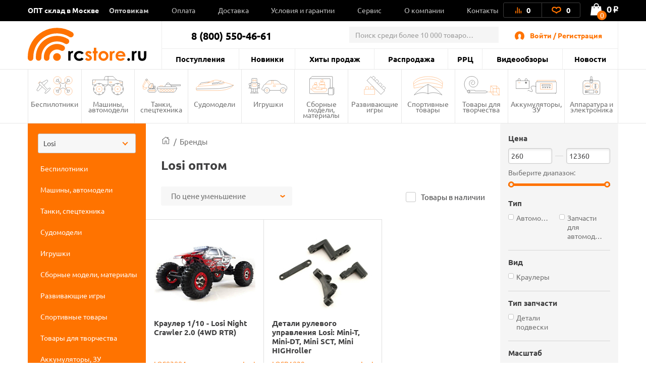

--- FILE ---
content_type: text/html; charset=UTF-8
request_url: https://rcstore.ru/losi/
body_size: 45687
content:
<!DOCTYPE html>
<html lang="ru">
<head>
    <meta charset="utf-8">
    <title>Купить товары Losi оптом в Москве в интернет-магазине RCstore.ru</title>
    
    <link rel="shortcut icon" type="image/x-icon" href="https://rcstore.ru/favicon.ico">
    <link rel="icon" type="image/png" sizes="120x120" href="https://rcstore.ru/favicon.png">
    <link rel="icon" type="image/svg" href="https://rcstore.ru/favicon.svg">
    <link rel="apple-touch-icon" sizes="180x180" href="https://rcstore.ru/apple-touch-icon.png">

    <meta name="viewport" content="width=device-width, initial-scale=1.0">
			<link rel="canonical" href="https://rcstore.ru/losi/">
		  
    <meta name="yandex-verification" content="6ffd8bdf2bd6ef81">
    <meta name="yandex-verification" content="ec071d7201864678" />
    <meta name='wmail-verification' content='e349ad40aac353812e1ccc13960cd77f'>

        <meta http-equiv="Content-Type" content="text/html; charset=UTF-8" />
<meta name="robots" content="index, follow" />
<meta name="keywords" content="Losi, купить оптом, опт, игрушки, запчасти" />
<meta name="description" content="Большой выбор товаров Losi по оптовым ценам в Москве в интернет магазине RCstore.ru. Гибкая система скидок и специальные условия для оптовых покупателей." />
<script type="text/javascript" data-skip-moving="true">(function(w, d, n) {var cl = "bx-core";var ht = d.documentElement;var htc = ht ? ht.className : undefined;if (htc === undefined || htc.indexOf(cl) !== -1){return;}var ua = n.userAgent;if (/(iPad;)|(iPhone;)/i.test(ua)){cl += " bx-ios";}else if (/Android/i.test(ua)){cl += " bx-android";}cl += (/(ipad|iphone|android|mobile|touch)/i.test(ua) ? " bx-touch" : " bx-no-touch");cl += w.devicePixelRatio && w.devicePixelRatio >= 2? " bx-retina": " bx-no-retina";var ieVersion = -1;if (/AppleWebKit/.test(ua)){cl += " bx-chrome";}else if ((ieVersion = getIeVersion()) > 0){cl += " bx-ie bx-ie" + ieVersion;if (ieVersion > 7 && ieVersion < 10 && !isDoctype()){cl += " bx-quirks";}}else if (/Opera/.test(ua)){cl += " bx-opera";}else if (/Gecko/.test(ua)){cl += " bx-firefox";}if (/Macintosh/i.test(ua)){cl += " bx-mac";}ht.className = htc ? htc + " " + cl : cl;function isDoctype(){if (d.compatMode){return d.compatMode == "CSS1Compat";}return d.documentElement && d.documentElement.clientHeight;}function getIeVersion(){if (/Opera/i.test(ua) || /Webkit/i.test(ua) || /Firefox/i.test(ua) || /Chrome/i.test(ua)){return -1;}var rv = -1;if (!!(w.MSStream) && !(w.ActiveXObject) && ("ActiveXObject" in w)){rv = 11;}else if (!!d.documentMode && d.documentMode >= 10){rv = 10;}else if (!!d.documentMode && d.documentMode >= 9){rv = 9;}else if (d.attachEvent && !/Opera/.test(ua)){rv = 8;}if (rv == -1 || rv == 8){var re;if (n.appName == "Microsoft Internet Explorer"){re = new RegExp("MSIE ([0-9]+[\.0-9]*)");if (re.exec(ua) != null){rv = parseFloat(RegExp.$1);}}else if (n.appName == "Netscape"){rv = 11;re = new RegExp("Trident/.*rv:([0-9]+[\.0-9]*)");if (re.exec(ua) != null){rv = parseFloat(RegExp.$1);}}}return rv;}})(window, document, navigator);</script>

<link href="/bitrix/js/ui/fonts/opensans/ui.font.opensans.min.css?16468226992409" type="text/css"  rel="stylesheet" />
<link href="/bitrix/js/main/popup/dist/main.popup.bundle.min.css?164682282923804" type="text/css"  rel="stylesheet" />

<link href="/bitrix/cache/css/s1/rcshop/page_d412d4dccf52355798ce2cf4c2c3974c/page_d412d4dccf52355798ce2cf4c2c3974c_v1.css?1725529877885" type="text/css"  rel="stylesheet" />
<link href="/bitrix/cache/css/s1/rcshop/default_1e42c4303d81992fce66a371ef5622b7/default_1e42c4303d81992fce66a371ef5622b7_v1.css?1725528877334" type="text/css"  rel="stylesheet" />
<link href="/bitrix/cache/css/s1/rcshop/default_9ec3fac9fc0781612af6f2715ccb5c25/default_9ec3fac9fc0781612af6f2715ccb5c25_v1.css?172552889922899" type="text/css"  rel="stylesheet" />
<link href="/bitrix/cache/css/s1/rcshop/template_e7bfc3b75b241688ed5f20c64842b1cb/template_e7bfc3b75b241688ed5f20c64842b1cb_v1.css?1747907161613972" type="text/css"  data-template-style="true" rel="stylesheet" />






<!-- dev2fun module opengraph -->
<meta property="og:title" content="Купить товары Losi оптом в Москве в интернет-магазине RCstore.ru">
<meta property="og:description" content="Большой выбор товаров Losi по оптовым ценам в Москве в интернет магазине RCstore.ru. Гибкая система скидок и специальные условия для оптовых покупателей.">
<meta property="og:url" content="https://rcstore.ru/losi/">
<meta property="og:type" content="website">
<meta property="og:site_name" content="RCstore.ru">
<meta property="og:image" content="https://rcstore.ru/upload/iblock/125/krauler_1_10_losi_night_crawler_2_0_4wd_rtr.jpg">
<!-- /dev2fun module opengraph -->

    <!-- Google Tag Manager -->
        <!-- End Google Tag Manager -->

    <!-- Global site tag (gtag.js) - Google Analytics -->
        </head>
<body class="order-accept-page" id="top">
    <!-- Google Tag Manager (noscript) -->
    <noscript><iframe src="https://www.googletagmanager.com/ns.html?id=GTM-5XLBH4L" height="0" width="0" style="display:none;visibility:hidden"></iframe></noscript>
    <!-- End Google Tag Manager (noscript) -->
    <!-- Yandex.Metrika counter -->
        <noscript><div><img src="https://mc.yandex.ru/watch/51219086" style="position:absolute; left:-9999px;" alt="" /></div></noscript>
    <!-- /Yandex.Metrika counter -->
    <div id="panel"></div>
    <div class="popup-overlay"></div>

        
<div class="mb-menu">
	<div class="mb-menu-head">
		<a href="#" class="mb-menu-close js-mb-menu-close">
            <span></span>
        </a>
		<div class="mb-city-select"><a href="/contacts/">ОПТ склад в Москве</a></div>
	</div>
    <div class="mb-menu-auth">
                    <a href="#" class="js-call-popup js-call-popup-mb-menu" data-href="#authorization-popup" data-tab="0">Войти / Регистрация</a>
            </div>
	<ul class="mb-menu__list">
				<li>
			<a href="/wholesale/" class="f-bold"><span>Оптовикам</span></a>
						<span class="mb-menu__open-sub-menu"><svg viewBox="0 0 9.04 5.01" id="caret" xmlns="http://www.w3.org/2000/svg" fill="#000"><g id="ayShape_3" data-name="Shape 3" class="aycls-1"><path class="aycls-2" d="M7.86 0L4.52 2.53 1.18 0 0 1.59l4.52 3.42 4.52-3.42L7.86 0z" id="ayShape_3-2" data-name="Shape 3"></path></g></svg></span>
			<ul class="mb-menu__sub-menu">
								<li><a href="/wholesale/procurement/">Оптовые закупки</a></li>
								<li><a href="/wholesale/dropshipping/">Дропшиппинг</a></li>
								<li><a href="/wholesale/joint-purchases/">Совместные покупки</a></li>
								<li><a href="/wholesale/corporate/">Корпоративные клиенты</a></li>
							</ul>
					</li>
			</ul>
    <div class="mb-menu__list-wrap">
        <ul class="mb-menu__list">
                            <li><a href="/news/"><span>Новости</span></a></li>
                            <li><a href="/last-admissions/"><span>Поступления</span></a></li>
                            <li><a href="/new-products/"><span>Новинки</span></a></li>
                            <li><a href="/bestsellers/"><span>Хиты продаж</span></a></li>
                            <li><a href="/rasprodazha/"><span>Распродажа</span></a></li>
                            <li><a href="/rrp/"><span>РРЦ</span></a></li>
                            <li><a href="/news/video/"><span>Видеообзоры</span></a></li>
                            <li><a href="/payment/"><span>Оплата</span></a></li>
                            <li><a href="/delivery/"><span>Доставка</span></a></li>
                            <li><a href="/terms/"><span>Условия и гарантии</span></a></li>
                            <li><a href="/service/"><span>Сервис</span></a></li>
                            <li><a href="/about/"><span>О компании</span></a></li>
                            <li><a href="/contacts/"><span>Контакты</span></a></li>
                    </ul>
    </div>
    <div class="mb-menu-phone-wrap">
        <a href="tel:88005504661" class="mb-menu-phone">
            <span>8 (800) 550-46-61</span>
            <span>оптовый отдел</span>
        </a>
    </div>
</div>
<div class="mb-menu-overlay"></div>
    <header class="header header--catalog">
        <div class="header__top">
            <div class="container">

                <div class="header__wrapper">
                    <div class="header__top-left">
                        <span class="header__top-close js-close-mob-nav"></span>
                        <div class="header__city-select"><a href="/contacts/">ОПТ склад в Москве</a></div>
                            <ul class="header__top-list">
                                    <li class="header__top-list-item">
                    <a href="/wholesale/" class="header__top-list-link">Оптовикам</a>
                                        <span class="mb-sub-menu">
                        <svg viewBox="0 0 9.04 5.01" xmlns="http://www.w3.org/2000/svg" fill="#000"><g  data-name="Shape 3" class="aycls-1"><path class="aycls-2" d="M7.86 0L4.52 2.53 1.18 0 0 1.59l4.52 3.42 4.52-3.42L7.86 0z" data-name="Shape 3"></path></g></svg>
                    </span>
                    <ul class="main-sub-menu">
                                            <li><a href="/wholesale/procurement/">Оптовые закупки</a></li>
                                            <li><a href="/wholesale/dropshipping/">Дропшиппинг</a></li>
                                            <li><a href="/wholesale/joint-purchases/">Совместные покупки</a></li>
                                            <li><a href="/wholesale/corporate/">Корпоративные клиенты</a></li>
                                        </ul>
                                    </li>
                                                <li class="header__top-list-item">
                    <a href="/payment/" class="header__top-list-link">Оплата</a>
                                    </li>
                                                <li class="header__top-list-item">
                    <a href="/delivery/" class="header__top-list-link">Доставка</a>
                                    </li>
                                                <li class="header__top-list-item">
                    <a href="/terms/" class="header__top-list-link">Условия и гарантии</a>
                                    </li>
                                                <li class="header__top-list-item">
                    <a href="/service/" class="header__top-list-link">Сервис</a>
                                    </li>
                                                <li class="header__top-list-item">
                    <a href="/about/" class="header__top-list-link">О компании</a>
                                    </li>
                                                <li class="header__top-list-item">
                    <a href="/contacts/" class="header__top-list-link">Контакты</a>
                                    </li>
                        </ul>
                    </div>

                    <div class="header__top-right">
                        <div class="header__actions">

                            
<a id="compareList9J9wbd" href="/compare/" class="header__actions-item header__actions-item--compare" aria-label="Ссылка на сравнение товаров.">

    <!--'start_frame_cache_compareList9J9wbd'-->        <img src="/local/templates/rcshop/images/icons/Artboard-26-copy.svg" class="header__actions-icon icon-diagram" alt="">
        <span id="compare_count">0</span>

    <!--'end_frame_cache_compareList9J9wbd'--></a>




                            
<a id="favorite_count" href="/favorite/" class="header__actions-item" aria-label="Ссылка на любимые товары.">
    <svg id="Artboard-27" class="header__actions-icon icon-heart" data-name="Layer 1" viewBox="0 0 19 14" xmlns="http://www.w3.org/2000/svg"><defs><style>.accls-1{fill:none;stroke-linecap:round;stroke-linejoin:round;stroke-width:2px}</style></defs><path class="accls-1" d="M9.53 12.25c1.58-2.37 2.37-1.58 5.52-3.16S17.42 2 13.48 2 9.53 4.37 9.53 4.37 9.53 2 5.59 2 .86 7.52 4 9.1s4 .79 5.53 3.15z"/></svg>
    <span id="fav_count_id" class="header__actions-counter">
        <!--'start_frame_cache_Kf7eRG'-->        0        <!--'end_frame_cache_Kf7eRG'-->    </span>
    </a>

                        </div>

                        <div id="js-basket-fix" style="display: inline-block;">
                            
    <a
            id="bx_basketFKauiI"
            href="/cart/"            class="header__shop-cart"
			aria-label="Ссылка на корзину."
    >
        <span class="header__shop-cart-icon js-cart-icon">
    <img src="/local/templates/rcshop/images/icons/shop-cart.svg" class="header__shop-cart-icon-img icon-shop-cart" alt="">
    <img src="/local/templates/rcshop/images/icons/shop-cart2.svg" class="header__shop-cart-icon-img header__shop-cart-icon-img--mobile icon-shop-cart" alt="">
                        <span class="header__shop-cart-counter js-cart-counter">
                0            </span>
            </span>

    <span class="header__shop-cart-sum">
                    0<span class="rub">o</span>            </span>
    </a>

                        </div>
                    </div>
                </div>
            </div>
        </div>

        <div class="container">
            <div class="header__padding"></div>
            <div class="header__center">
                <div class="header__mob-btn js-mb-menu">
                    <span class="line"></span>
                    <span class="line"></span>
                    <span class="line"></span>
                </div>
                <a href="/" class="header__logo" aria-label="На главную rcstore">
                    <img src="/local/templates/rcshop/images/icons/logo-icon.svg" class="header__logo-icon-extra icon-logo-icon" alt="">
                    <img src="/local/templates/rcshop/images/icons/logo.svg" class="header__logo-icon-lg icon-logo" alt="">
                    <img src="/local/templates/rcshop/images/logo-sm.svg" class="header__logo-icon-sm icon-logo-sm" alt="">
                </a>
                <a href="#show_menu" rel="nofollow" class="header__catalog-mob-btn js-header-cat-btn">
                    <img src="/local/templates/rcshop/images/icons/list.svg" class="icon-list">
                </a>
                <div class="header__center-top">
                    <div class="header__contacts">
                        <span class="header__contacts-phones">8 (800) 550-46-61</span>                    </div>
                    
	                	<div class="header__search js-search">
		<div id="title-search" class="header__search-inner">
			<form class="header__search-form" action="/search/index.php">
				<input id="title-search-input" name="q"
				       value=""
				       autocomplete="off" class="header__search-input input" placeholder="Поиск среди более 10 000 товаров..."/>
				<button class="btn btn-blue header__search-btn" name="s">
					<img src="/local/templates/rcshop/images/icons/search-01.svg" class="header__search-icon" alt="">
					найти
				</button>
				<span class="header__search-close js-search-close">
					<span></span>
				</span>
			</form>
		</div>
	</div>

                    <a href="#" class="header__search-mob-btn js-search-open-btn" aria-label="Поиск по сайту rcstore">
                        <img src="/local/templates/rcshop/images/icons/search-01-black.svg" class="icon-search" alt="">
                    </a>
                    <div class="header__autorization">
                        <img src="/local/templates/rcshop/images/icons/user-2.svg" class="header__autorization-icon" alt="">
                        <!--'start_frame_cache_1SzjVe'-->    <a href="#" class="header__autorization-link js-call-popup" data-href="#authorization-popup" data-tab="0">Войти / Регистрация</a>
<!--'end_frame_cache_1SzjVe'-->                    </div>
                </div>
                <div class="header__center-bottom">
                    
    <ul class="header__nav-list">

                    <li class="header__nav-list-item"><a href="/last-admissions/" class="header__nav-list-link">Поступления</a></li>

                    <li class="header__nav-list-item"><a href="/new-products/" class="header__nav-list-link">Новинки</a></li>

                    <li class="header__nav-list-item"><a href="/bestsellers/" class="header__nav-list-link">Хиты продаж</a></li>

                    <li class="header__nav-list-item"><a href="/rasprodazha/" class="header__nav-list-link">Распродажа</a></li>

                    <li class="header__nav-list-item"><a href="/rrp/" class="header__nav-list-link">РРЦ</a></li>

                    <li class="header__nav-list-item"><a href="/news/video/" class="header__nav-list-link">Видеообзоры</a></li>

                    <li class="header__nav-list-item"><a href="/news/" class="header__nav-list-link">Новости</a></li>

        
    </ul>
                    <ul class="header__mobile-actions mobile-visible">
                        <li class="header__mobile-actions-item">
                            <a href="/personal-page/" class="header__mobile-actions-link">Личный кабинет</a>
                        </li>
                    </ul>
                </div>
            </div>
        </div>

        <nav class="nav">
            <div class="container">
                

    <ul class="nav__list js-header-nav-list">
                    <li class="nav__list-item">
                <a href="/bespilotniki/" class="nav__link">
                    <span class="nav__icon" style="background-image: url(/local/templates/rcshop/components/bitrix/menu/section_menu/images/nav--copter.svg);">
                        <svg class="icon-copter" style="display: none;">
                            <use xlink:href="#nav--copter"></use>
                        </svg>
                    </span>
                    Беспилотники                </a>
                                    <ul class="main-nav__sub-menu">
                                                    <li><a href="/bespilotniki/kvadrokoptery/">Квадрокоптеры</a></li>
                                                    <li><a href="/bespilotniki/vertolety/">Вертолеты</a></li>
                                                    <li><a href="/bespilotniki/samolety/">Самолеты</a></li>
                                                    <li><a href="/bespilotniki/zapchasti-dlya-kvadrokopterov/">Запчасти для квадрокоптеров</a></li>
                                                    <li><a href="/bespilotniki/zapchasti-dlya-vertoletov/">Запчасти для вертолетов</a></li>
                                                    <li><a href="/bespilotniki/zapchasti-dlya-samoletov/">Запчасти для самолетов</a></li>
                                            </ul>
                            </li>
                    <li class="nav__list-item">
                <a href="/mashiny-avtomodeli/" class="nav__link">
                    <span class="nav__icon" style="background-image: url(/local/templates/rcshop/components/bitrix/menu/section_menu/images/nav--cars.svg);">
                        <svg class="icon-cars" style="display: none;">
                            <use xlink:href="#nav--cars"></use>
                        </svg>
                    </span>
                    Машины, автомодели                </a>
                                    <ul class="main-nav__sub-menu">
                                                    <li><a href="/mashiny-avtomodeli/avtomodeli/">Автомодели</a></li>
                                                    <li><a href="/mashiny-avtomodeli/zapchasti-dlya-avtomodeley/">Запчасти для автомоделей</a></li>
                                                    <li><a href="/mashiny-avtomodeli/sumki-chekhly-dlya-avtomodeley/">Сумки, чехлы для автомоделей</a></li>
                                            </ul>
                            </li>
                    <li class="nav__list-item">
                <a href="/tanki-spetstekhnika/" class="nav__link">
                    <span class="nav__icon" style="background-image: url(/local/templates/rcshop/components/bitrix/menu/section_menu/images/nav--tank.svg);">
                        <svg class="icon-tank" style="display: none;">
                            <use xlink:href="#nav--tank"></use>
                        </svg>
                    </span>
                    Танки, спецтехника                </a>
                                    <ul class="main-nav__sub-menu">
                                                    <li><a href="/tanki-spetstekhnika/radioupravlyaemye-tanki/">Радиоуправляемые танки</a></li>
                                                    <li><a href="/tanki-spetstekhnika/tanki-igrushki/">Танки игрушки</a></li>
                                                    <li><a href="/tanki-spetstekhnika/stroitelnaya-i-spetstekhnika/">Строительная и спецтехника</a></li>
                                                    <li><a href="/tanki-spetstekhnika/zapchasti-dlya-tankov/">Запчасти для танков</a></li>
                                            </ul>
                            </li>
                    <li class="nav__list-item">
                <a href="/sudomodeli/" class="nav__link">
                    <span class="nav__icon" style="background-image: url(/local/templates/rcshop/components/bitrix/menu/section_menu/images/nav--boat.svg);">
                        <svg class="icon-boat" style="display: none;">
                            <use xlink:href="#nav--boat"></use>
                        </svg>
                    </span>
                    Судомодели                </a>
                                    <ul class="main-nav__sub-menu">
                                                    <li><a href="/sudomodeli/radioupravlyaemye-katera/">Радиоуправляемые катера</a></li>
                                                    <li><a href="/sudomodeli/zapchasti-dlya-katerov/">Запчасти для катеров</a></li>
                                            </ul>
                            </li>
                    <li class="nav__list-item">
                <a href="/igrushki/" class="nav__link">
                    <span class="nav__icon" style="background-image: url(/local/templates/rcshop/components/bitrix/menu/section_menu/images/nav--robot.svg);">
                        <svg class="icon-robot" style="display: none;">
                            <use xlink:href="#nav--robot"></use>
                        </svg>
                    </span>
                    Игрушки                </a>
                                    <ul class="main-nav__sub-menu">
                                                    <li><a href="/igrushki/mashinki-perevertyshi/">Машинки-перевертыши</a></li>
                                                    <li><a href="/igrushki/igrushki-dlya-malyshey/">Игрушки для малышей</a></li>
                                                    <li><a href="/igrushki/kukly/">Куклы</a></li>
                                                    <li><a href="/igrushki/lazertag-oruzhie/">Лазертаг оружие</a></li>
                                                    <li><a href="/igrushki/radioupravlyaemye-mashinki/">Радиоуправляемые машинки</a></li>
                                                    <li><a href="/igrushki/transformery/">Трансформеры</a></li>
                                                    <li><a href="/igrushki/litsenzionnye-mashiny/">Лицензионные машины</a></li>
                                                    <li><a href="/igrushki/igrovye-nabory/">Игровые наборы</a></li>
                                                    <li><a href="/igrushki/detskoe-oruzhie/">Детское оружие</a></li>
                                                    <li><a href="/igrushki/kollektsionnye-figurki/">Коллекционные фигурки</a></li>
                                                    <li><a href="/igrushki/masshtabnye-modeli/">Масштабные модели</a></li>
                                                    <li><a href="/igrushki/roboty-zhivotnye/">Роботы, животные</a></li>
                                                    <li><a href="/igrushki/inertsionnye-mashinki/">Инерционные машинки</a></li>
                                                    <li><a href="/igrushki/avtotreki-zheleznye-dorogi/">Автотреки, железные дороги</a></li>
                                                    <li><a href="/igrushki/breloki/">Брелоки</a></li>
                                            </ul>
                            </li>
                    <li class="nav__list-item">
                <a href="/sbornye-modeli-instrument/" class="nav__link">
                    <span class="nav__icon" style="background-image: url(/local/templates/rcshop/components/bitrix/menu/section_menu/images/nav--prefabricated.svg);">
                        <svg class="icon-prefabricated" style="display: none;">
                            <use xlink:href="#nav--prefabricated"></use>
                        </svg>
                    </span>
                    Сборные модели, материалы                </a>
                                    <ul class="main-nav__sub-menu">
                                                    <li><a href="/sbornye-modeli-instrument/derevyannye-modeli/">Деревянные модели</a></li>
                                                    <li><a href="/sbornye-modeli-instrument/aerografy-i-kompressory/">Аэрографы и компрессоры</a></li>
                                                    <li><a href="/sbornye-modeli-instrument/bumazhnye-modeli/">Бумажные модели</a></li>
                                                    <li><a href="/sbornye-modeli-instrument/modeli-iz-plastika/">Модели из пластика</a></li>
                                                    <li><a href="/sbornye-modeli-instrument/zapchasti-dlya-derevyannykh-modeley/">Запчасти для деревянных моделей</a></li>
                                                    <li><a href="/sbornye-modeli-instrument/klei-khimiya/">Клеи, химия</a></li>
                                                    <li><a href="/sbornye-modeli-instrument/instrument/">Инструмент</a></li>
                                                    <li><a href="/sbornye-modeli-instrument/materialy/">Материалы</a></li>
                                            </ul>
                            </li>
                    <li class="nav__list-item">
                <a href="/razvivayuschie-igry/" class="nav__link">
                    <span class="nav__icon" style="background-image: url(/local/templates/rcshop/components/bitrix/menu/section_menu/images/nav--airplane.svg);">
                        <svg class="icon-airplane" style="display: none;">
                            <use xlink:href="#nav--airplane"></use>
                        </svg>
                    </span>
                    Развивающие игры                </a>
                                    <ul class="main-nav__sub-menu">
                                                    <li><a href="/razvivayuschie-igry/konstruktory-serii-technics/">Конструкторы совместимые с Lego Technic</a></li>
                                                    <li><a href="/razvivayuschie-igry/konstruktory-serii-duplos/">Конструкторы совместимые с Lego Duplo</a></li>
                                                    <li><a href="/razvivayuschie-igry/magnitnye-konstruktory/">Конструкторы магнитные</a></li>
                                                    <li><a href="/razvivayuschie-igry/konstruktory-spacerail/">Конструкторы Spacerail</a></li>
                                                    <li><a href="/razvivayuschie-igry/konstruktory-derevyannye/">Конструкторы деревянные</a></li>
                                                    <li><a href="/razvivayuschie-igry/konstruktory-metallicheskie/">Конструкторы металлические</a></li>
                                                    <li><a href="/razvivayuschie-igry/pazly/">Пазлы</a></li>
                                                    <li><a href="/razvivayuschie-igry/3d-pazly/">3D пазлы</a></li>
                                                    <li><a href="/razvivayuschie-igry/nastolnye-igry/">Настольные игры</a></li>
                                            </ul>
                            </li>
                    <li class="nav__list-item">
                <a href="/sportivnye-tovary/" class="nav__link">
                    <span class="nav__icon" style="background-image: url(/local/templates/rcshop/components/bitrix/menu/section_menu/images/nav--collectors.svg);">
                        <svg class="icon-collectors" style="display: none;">
                            <use xlink:href="#nav--collectors"></use>
                        </svg>
                    </span>
                    Спортивные товары                </a>
                                    <ul class="main-nav__sub-menu">
                                                    <li><a href="/sportivnye-tovary/samokaty/">Самокаты</a></li>
                                                    <li><a href="/sportivnye-tovary/vozdushnye-zmei/">Воздушные змеи</a></li>
                                                    <li><a href="/sportivnye-tovary/vodnyy-sport/">Водный спорт</a></li>
                                            </ul>
                            </li>
                    <li class="nav__list-item">
                <a href="/tovary-dlya-tvorchestva/" class="nav__link">
                    <span class="nav__icon" style="background-image: url(/local/templates/rcshop/components/bitrix/menu/section_menu/images/nav--tools.svg);">
                        <svg class="icon-tools" style="display: none;">
                            <use xlink:href="#nav--tools"></use>
                        </svg>
                    </span>
                    Товары для творчества                </a>
                                    <ul class="main-nav__sub-menu">
                                                    <li><a href="/tovary-dlya-tvorchestva/3d-ruchki/">3D ручки</a></li>
                                                    <li><a href="/tovary-dlya-tvorchestva/almaznaya-mozaika/">Алмазная мозаика</a></li>
                                                    <li><a href="/tovary-dlya-tvorchestva/kartiny-po-nomeram/">Картины по номерам</a></li>
                                                    <li><a href="/tovary-dlya-tvorchestva/nabory-yunogo-khudozhnika/">Наборы юного художника</a></li>
                                                    <li><a href="/tovary-dlya-tvorchestva/marketri/">Маркетри</a></li>
                                                    <li><a href="/tovary-dlya-tvorchestva/nabory-dlya-lepki/">Наборы для лепки</a></li>
                                            </ul>
                            </li>
                    <li class="nav__list-item">
                <a href="/akkumulyatory-zaryadnye-ustroystva/" class="nav__link">
                    <span class="nav__icon" style="background-image: url(/local/templates/rcshop/components/bitrix/menu/section_menu/images/nav--accumulator.svg);">
                        <svg class="icon-accumulator" style="display: none;">
                            <use xlink:href="#nav--accumulator"></use>
                        </svg>
                    </span>
                    Аккумуляторы, ЗУ                </a>
                                    <ul class="main-nav__sub-menu">
                                                    <li><a href="/akkumulyatory-zaryadnye-ustroystva/akkumulyatory/">Аккумуляторы</a></li>
                                                    <li><a href="/akkumulyatory-zaryadnye-ustroystva/zaryadnye-ustroystva/">Зарядные устройства</a></li>
                                                    <li><a href="/akkumulyatory-zaryadnye-ustroystva/batareyki/">Батарейки</a></li>
                                            </ul>
                            </li>
                    <li class="nav__list-item">
                <a href="/apparatura-elektronika/" class="nav__link">
                    <span class="nav__icon" style="background-image: url(/local/templates/rcshop/components/bitrix/menu/section_menu/images/nav--electronic.svg);">
                        <svg class="icon-electronic" style="display: none;">
                            <use xlink:href="#nav--electronic"></use>
                        </svg>
                    </span>
                    Аппаратура и электроника                </a>
                                    <ul class="main-nav__sub-menu">
                                                    <li><a href="/apparatura-elektronika/kamery-fpv/">Камеры, FPV</a></li>
                                                    <li><a href="/apparatura-elektronika/provoda-udliniteli-razemy/">Провода, удлинители, разъемы</a></li>
                                                    <li><a href="/apparatura-elektronika/motory-regulyatory/">Моторы, регуляторы</a></li>
                                                    <li><a href="/apparatura-elektronika/peredatchiki-priyemniki/">Передатчики, приёмники</a></li>
                                                    <li><a href="/apparatura-elektronika/servomashinki/">Сервомашинки</a></li>
                                                    <li><a href="/apparatura-elektronika/aksessuary-svet-zvuk/">Аксессуары, свет, звук</a></li>
                                            </ul>
                            </li>
            </ul>

                                    
<div class="header__sidebar-wrapper" id="rc_catalogizator">
    <div id="catalogizator_container" class="header__sidebar js-head-side-menu" style="">
        
    <div class="custom-select">
        <select id="search_parts_select3824jzznkw" class="white custom-select__select" data-selected="Losi">
            <option value="default_value">Выберите бренд</option>
                                            <option value="AKAH">AKAH</option>
                                                            <option value="Align">Align</option>
                                                            <option value="Amass">Amass</option>
                                                            <option value="AMWELL">AMWELL</option>
                                                            <option value="APC">APC</option>
                                                            <option value="ARRMA">ARRMA</option>
                                                            <option value="Art Tech">Art Tech</option>
                                                            <option value="Artesania Latina">Artesania Latina</option>
                                                            <option value="AUTODRIVE">AUTODRIVE</option>
                                                            <option value="AutoFlier">AutoFlier</option>
                                                            <option value="Autotime">Autotime</option>
                                                            <option value="AUTree">AUTree</option>
                                                            <option value="AVD Models">AVD Models</option>
                                                            <option value="AWG">AWG</option>
                                                            <option value="Axial">Axial</option>
                                                            <option value="BEST FUN TOYS">BEST FUN TOYS</option>
                                                            <option value="BETAFPV">BETAFPV</option>
                                                            <option value="Blade">Blade</option>
                                                            <option value="BOATMAN">BOATMAN</option>
                                                            <option value="BRAINPOWER">BRAINPOWER</option>
                                                            <option value="BRight Power">BRight Power</option>
                                                            <option value="BSQ">BSQ</option>
                                                            <option value="CaDA">CaDA</option>
                                                            <option value="Chariots">Chariots</option>
                                                            <option value="Cheerson">Cheerson</option>
                                                            <option value="COMEAN">COMEAN</option>
                                                            <option value="Crazon">Crazon</option>
                                                            <option value="Create Toys">Create Toys</option>
                                                            <option value="Cross Fire">Cross Fire</option>
                                                            <option value="CS toys">CS toys</option>
                                                            <option value="CTF">CTF</option>
                                                            <option value="Cute Sunlight">Cute Sunlight</option>
                                                            <option value="Deep RC">Deep RC</option>
                                                            <option value="Dino World">Dino World</option>
                                                            <option value="DJECO">DJECO</option>
                                                            <option value="DJI">DJI</option>
                                                            <option value="DLE">DLE</option>
                                                            <option value="Dong Bang">Dong Bang</option>
                                                            <option value="Double Eagle">Double Eagle</option>
                                                            <option value="DuBro">DuBro</option>
                                                            <option value="DURACELL">DURACELL</option>
                                                            <option value="Dynam">Dynam</option>
                                                            <option value="Dynamite">Dynamite</option>
                                                            <option value="DYS">DYS</option>
                                                            <option value="E-Flite">E-Flite</option>
                                                            <option value="Eachine">Eachine</option>
                                                            <option value="ECX">ECX</option>
                                                            <option value="EMP">EMP</option>
                                                            <option value="ENERGIZER">ENERGIZER</option>
                                                            <option value="EXPAND">EXPAND</option>
                                                            <option value="Extreme RC">Extreme RC</option>
                                                            <option value="FACE MASK">FACE MASK</option>
                                                            <option value="FatShark">FatShark</option>
                                                            <option value="Feilun">Feilun</option>
                                                            <option value="Flytec">Flytec</option>
                                                            <option value="FrSky">FrSky</option>
                                                            <option value="FUNNY">FUNNY</option>
                                                            <option value="G.T.Power">G.T.Power</option>
                                                            <option value="Gens Ace">Gens Ace</option>
                                                            <option value="Giant Power">Giant Power</option>
                                                            <option value="GK Racer">GK Racer</option>
                                                            <option value="GOLD LIGHT TOYS">GOLD LIGHT TOYS</option>
                                                            <option value="GP">GP</option>
                                                            <option value="Great Planes">Great Planes</option>
                                                            <option value="Guillows">Guillows</option>
                                                            <option value="Hangar">Hangar</option>
                                                            <option value="Happy Cow">Happy Cow</option>
                                                            <option value="HasiKites">HasiKites</option>
                                                            <option value="Hawk Lindberg">Hawk Lindberg</option>
                                                            <option value="HB">HB</option>
                                                            <option value="He Tai Toys">He Tai Toys</option>
                                                            <option value="Heng Long">Heng Long</option>
                                                            <option value="Heng Tai">Heng Tai</option>
                                                            <option value="HG">HG</option>
                                                            <option value="Himoto">Himoto</option>
                                                            <option value="Hobbywing">Hobbywing</option>
                                                            <option value="HobbyZone">HobbyZone</option>
                                                            <option value="HOT CITY">HOT CITY</option>
                                                            <option value="Hot Tab">Hot Tab</option>
                                                            <option value="HQ">HQ</option>
                                                            <option value="HQ RC Model">HQ RC Model</option>
                                                            <option value="HSP">HSP</option>
                                                            <option value="Huan Qi">Huan Qi</option>
                                                            <option value="Hubsan">Hubsan</option>
                                                            <option value="HUI NA TOYS">HUI NA TOYS</option>
                                                            <option value="Hui Quan">Hui Quan</option>
                                                            <option value="Ideal">Ideal</option>
                                                            <option value="ITELITE">ITELITE</option>
                                                            <option value="JABO">JABO</option>
                                                            <option value="JAKI">JAKI</option>
                                                            <option value="JAS">JAS</option>
                                                            <option value="JDF">JDF</option>
                                                            <option value="JDG">JDG</option>
                                                            <option value="JDQ">JDQ</option>
                                                            <option value="JDS">JDS</option>
                                                            <option value="Jiabaile">Jiabaile</option>
                                                            <option value="JINGTUO">JINGTUO</option>
                                                            <option value="JJRC">JJRC</option>
                                                            <option value="Joysway">Joysway</option>
                                                            <option value="JUNTENG">JUNTENG</option>
                                                            <option value="JX Servo">JX Servo</option>
                                                            <option value="KA CHENG QI">KA CHENG QI</option>
                                                            <option value="Keye Toys">Keye Toys</option>
                                                            <option value="KEYLY TOYS">KEYLY TOYS</option>
                                                            <option value="Kids Hits">Kids Hits</option>
                                                            <option value="Kids Tech">Kids Tech</option>
                                                            <option value="King Tian">King Tian</option>
                                                            <option value="Kinsmart">Kinsmart</option>
                                                            <option value="KONIK">KONIK</option>
                                                            <option value="Korody">Korody</option>
                                                            <option value="KS">KS</option>
                                                            <option value="Le Neng Toys">Le Neng Toys</option>
                                                            <option value="LELIN">LELIN</option>
                                                            <option value="Lemmo">Lemmo</option>
                                                            <option value="LENENG TOYS">LENENG TOYS</option>
                                                            <option value="Losi" selected>Losi</option>
                                                            <option value="LRP">LRP</option>
                                                            <option value="MadMaxRC">MadMaxRC</option>
                                                            <option value="Magic Tracks">Magic Tracks</option>
                                                            <option value="MASAI MARA">MASAI MARA</option>
                                                            <option value="Matek">Matek</option>
                                                            <option value="MAXX">MAXX</option>
                                                            <option value="Meiqibao">Meiqibao</option>
                                                            <option value="Micar">Micar</option>
                                                            <option value="Mitsubishi">Mitsubishi</option>
                                                            <option value="MJX">MJX</option>
                                                            <option value="MN MODEL">MN MODEL</option>
                                                            <option value="Molly">Molly</option>
                                                            <option value="Motormax">Motormax</option>
                                                            <option value="MPC">MPC</option>
                                                            <option value="MRM">MRM</option>
                                                            <option value="MSZ">MSZ</option>
                                                            <option value="MTS">MTS</option>
                                                            <option value="MX Model">MX Model</option>
                                                            <option value="Myriwell">Myriwell</option>
                                                            <option value="MZ">MZ</option>
                                                            <option value="NICI">NICI</option>
                                                            <option value="Nine Eagles">Nine Eagles</option>
                                                            <option value="no name">no name</option>
                                                            <option value="NONAME">NONAME</option>
                                                            <option value="OgoSport">OgoSport</option>
                                                            <option value="Orange Toys">Orange Toys</option>
                                                            <option value="Oubaoloon">Oubaoloon</option>
                                                            <option value="PGYTECH">PGYTECH</option>
                                                            <option value="Pilage">Pilage</option>
                                                            <option value="Play Smart">Play Smart</option>
                                                            <option value="PlaySmart">PlaySmart</option>
                                                            <option value="Polymotors">Polymotors</option>
                                                            <option value="PoverVolt">PoverVolt</option>
                                                            <option value="ProBoat">ProBoat</option>
                                                            <option value="Pulsar">Pulsar</option>
                                                            <option value="QI JUN">QI JUN</option>
                                                            <option value="Qihui">Qihui</option>
                                                            <option value="QILEJUN">QILEJUN</option>
                                                            <option value="RACER Model">RACER Model</option>
                                                            <option value="Rastar">Rastar</option>
                                                            <option value="Ravensburger">Ravensburger</option>
                                                            <option value="RCM">RCM</option>
                                                            <option value="RealFlight">RealFlight</option>
                                                            <option value="Red Iron Models">Red Iron Models</option>
                                                            <option value="Remo Hobby">Remo Hobby</option>
                                                            <option value="Revolt">Revolt</option>
                                                            <option value="Rich Energy">Rich Energy</option>
                                                            <option value="RKH">RKH</option>
                                                            <option value="RPM">RPM</option>
                                                            <option value="Rui Cheng">Rui Cheng</option>
                                                            <option value="Samewin">Samewin</option>
                                                            <option value="SCHLEICH">SCHLEICH</option>
                                                            <option value="SH">SH</option>
                                                            <option value="Shipyard">Shipyard</option>
                                                            <option value="SIKU">SIKU</option>
                                                            <option value="Skyartec">Skyartec</option>
                                                            <option value="Skyrocket">Skyrocket</option>
                                                            <option value="SMART BUY">SMART BUY</option>
                                                            <option value="Smartech">Smartech</option>
                                                            <option value="Spacerail">Spacerail</option>
                                                            <option value="Spard">Spard</option>
                                                            <option value="Spektrum">Spektrum</option>
                                                            <option value="SUNMIR TOYS">SUNMIR TOYS</option>
                                                            <option value="Syma">Syma</option>
                                                            <option value="Synhong">Synhong</option>
                                                            <option value="SYRCAR">SYRCAR</option>
                                                            <option value="Tactic">Tactic</option>
                                                            <option value="Taigen">Taigen</option>
                                                            <option value="Tamiya">Tamiya</option>
                                                            <option value="Technell">Technell</option>
                                                            <option value="Tongde">Tongde</option>
                                                            <option value="Top RC">Top RC</option>
                                                            <option value="Torro">Torro</option>
                                                            <option value="TOWER PRO">TOWER PRO</option>
                                                            <option value="Toysbase">Toysbase</option>
                                                            <option value="Traxxas">Traxxas</option>
                                                            <option value="UHU">UHU</option>
                                                            <option value="UltraCote">UltraCote</option>
                                                            <option value="Unicorn">Unicorn</option>
                                                            <option value="VARTA">VARTA</option>
                                                            <option value="Vaterra">Vaterra</option>
                                                            <option value="VBPower">VBPower</option>
                                                            <option value="Volantex RC">Volantex RC</option>
                                                            <option value="Walkera">Walkera</option>
                                                            <option value="Wangfeng">Wangfeng</option>
                                                            <option value="Weishengda">Weishengda</option>
                                                            <option value="Winea">Winea</option>
                                                            <option value="WINYEA">WINYEA</option>
                                                            <option value="WLToys">WLToys</option>
                                                            <option value="World of Watersports">World of Watersports</option>
                                                            <option value="WPL">WPL</option>
                                                            <option value="XK Innovation">XK Innovation</option>
                                                            <option value="XLG">XLG</option>
                                                            <option value="Yearoo">Yearoo</option>
                                                            <option value="YED">YED</option>
                                                            <option value="YONGXIANG TOYS">YONGXIANG TOYS</option>
                                                            <option value="YP Toys">YP Toys</option>
                                                            <option value="Yu Tung">Yu Tung</option>
                                                            <option value="ZAP">ZAP</option>
                                                            <option value="ZC">ZC</option>
                                                            <option value="ZECONG TOYS">ZECONG TOYS</option>
                                                            <option value="Zegan">Zegan</option>
                                                            <option value="ZF">ZF</option>
                                                            <option value="ZhengGuang">ZhengGuang</option>
                                                            <option value="ZHORYA">ZHORYA</option>
                                                            <option value="ZILIPOO">ZILIPOO</option>
                                                            <option value="АВТОПАНОРАМА">АВТОПАНОРАМА</option>
                                                            <option value="АВТОПАРК">АВТОПАРК</option>
                                                            <option value="Боевой арсенал">Боевой арсенал</option>
                                                            <option value="Звезда">Звезда</option>
                                                            <option value="КОТЕИН">КОТЕИН</option>
                                                            <option value="МагМастер">МагМастер</option>
                                                            <option value="Металл-Пласт">Металл-Пласт</option>
                                                            <option value="не указан">не указан</option>
                                                            <option value="СВМодель">СВМодель</option>
                                                            <option value="Тара ПЭТ">Тара ПЭТ</option>
                                    </select>
    </div>

        
    <ul class="header__sidebar-list">

        
            <li class="header__sidebar-list-item">

                <a href="/bespilotniki/" class="header__sidebar-link">Беспилотники</a>

                
                    <div class="header-submenu js-submenu" data-group="catalogizator_submenu">

                                                    <div class="header-submenu__row">
                            
                                <div class="header-submenu__col">
                                    <span class="header-submenu__col-title cut-long-name">
                                        <a href="/bespilotniki/kvadrokoptery/">Квадрокоптеры</a>
                                    </span>

                                    
                                </div>

                        
                                <div class="header-submenu__col">
                                    <span class="header-submenu__col-title cut-long-name">
                                        <a href="/bespilotniki/vertolety/">Вертолеты</a>
                                    </span>

                                    
                                </div>

                        
                                <div class="header-submenu__col">
                                    <span class="header-submenu__col-title cut-long-name">
                                        <a href="/bespilotniki/samolety/">Самолеты</a>
                                    </span>

                                    
                                </div>

                                                    </div>
                                                        <div class="header-submenu__row">
                            
                                <div class="header-submenu__col">
                                    <span class="header-submenu__col-title cut-long-name">
                                        <a href="/bespilotniki/zapchasti-dlya-kvadrokopterov/">Запчасти для квадрокоптеров</a>
                                    </span>

                                    
                                </div>

                        
                                <div class="header-submenu__col">
                                    <span class="header-submenu__col-title cut-long-name">
                                        <a href="/bespilotniki/zapchasti-dlya-vertoletov/">Запчасти для вертолетов</a>
                                    </span>

                                    
                                </div>

                        
                                <div class="header-submenu__col">
                                    <span class="header-submenu__col-title cut-long-name">
                                        <a href="/bespilotniki/zapchasti-dlya-samoletov/">Запчасти для самолетов</a>
                                    </span>

                                    
                                </div>

                                                    </div>

                    </div>  

                
            </li>

        
            <li class="header__sidebar-list-item">

                <a href="/mashiny-avtomodeli/" class="header__sidebar-link">Машины, автомодели</a>

                
                    <div class="header-submenu js-submenu" data-group="catalogizator_submenu">

                                                    <div class="header-submenu__row">
                            
                                <div class="header-submenu__col">
                                    <span class="header-submenu__col-title cut-long-name">
                                        <a href="/mashiny-avtomodeli/avtomodeli/">Автомодели</a>
                                    </span>

                                    
                                </div>

                        
                                <div class="header-submenu__col">
                                    <span class="header-submenu__col-title cut-long-name">
                                        <a href="/mashiny-avtomodeli/zapchasti-dlya-avtomodeley/">Запчасти для автомоделей</a>
                                    </span>

                                    
                                </div>

                        
                                <div class="header-submenu__col">
                                    <span class="header-submenu__col-title cut-long-name">
                                        <a href="/mashiny-avtomodeli/sumki-chekhly-dlya-avtomodeley/">Сумки, чехлы для автомоделей</a>
                                    </span>

                                    
                                </div>

                                                    </div>

                    </div>  

                
            </li>

        
            <li class="header__sidebar-list-item">

                <a href="/tanki-spetstekhnika/" class="header__sidebar-link">Танки, спецтехника</a>

                
                    <div class="header-submenu js-submenu" data-group="catalogizator_submenu">

                                                    <div class="header-submenu__row">
                            
                                <div class="header-submenu__col">
                                    <span class="header-submenu__col-title cut-long-name">
                                        <a href="/tanki-spetstekhnika/radioupravlyaemye-tanki/">Радиоуправляемые танки</a>
                                    </span>

                                    
                                </div>

                        
                                <div class="header-submenu__col">
                                    <span class="header-submenu__col-title cut-long-name">
                                        <a href="/tanki-spetstekhnika/tanki-igrushki/">Танки игрушки</a>
                                    </span>

                                    
                                </div>

                        
                                <div class="header-submenu__col">
                                    <span class="header-submenu__col-title cut-long-name">
                                        <a href="/tanki-spetstekhnika/stroitelnaya-i-spetstekhnika/">Строительная и спецтехника</a>
                                    </span>

                                    
                                </div>

                                                    </div>
                                                        <div class="header-submenu__row">
                            
                                <div class="header-submenu__col">
                                    <span class="header-submenu__col-title cut-long-name">
                                        <a href="/tanki-spetstekhnika/zapchasti-dlya-tankov/">Запчасти для танков</a>
                                    </span>

                                    
                                </div>

                                                                            </div>

                    </div>  

                
            </li>

        
            <li class="header__sidebar-list-item">

                <a href="/sudomodeli/" class="header__sidebar-link">Судомодели</a>

                
                    <div class="header-submenu js-submenu" data-group="catalogizator_submenu">

                                                    <div class="header-submenu__row">
                            
                                <div class="header-submenu__col">
                                    <span class="header-submenu__col-title cut-long-name">
                                        <a href="/sudomodeli/radioupravlyaemye-katera/">Радиоуправляемые катера</a>
                                    </span>

                                    
                                </div>

                        
                                <div class="header-submenu__col">
                                    <span class="header-submenu__col-title cut-long-name">
                                        <a href="/sudomodeli/zapchasti-dlya-katerov/">Запчасти для катеров</a>
                                    </span>

                                    
                                </div>

                                                                            </div>

                    </div>  

                
            </li>

        
            <li class="header__sidebar-list-item">

                <a href="/igrushki/" class="header__sidebar-link">Игрушки</a>

                
                    <div class="header-submenu js-submenu" data-group="catalogizator_submenu">

                                                    <div class="header-submenu__row">
                            
                                <div class="header-submenu__col">
                                    <span class="header-submenu__col-title cut-long-name">
                                        <a href="/igrushki/mashinki-perevertyshi/">Машинки-перевертыши</a>
                                    </span>

                                    
                                </div>

                        
                                <div class="header-submenu__col">
                                    <span class="header-submenu__col-title cut-long-name">
                                        <a href="/igrushki/igrushki-dlya-malyshey/">Игрушки для малышей</a>
                                    </span>

                                    
                                </div>

                        
                                <div class="header-submenu__col">
                                    <span class="header-submenu__col-title cut-long-name">
                                        <a href="/igrushki/kukly/">Куклы</a>
                                    </span>

                                    
                                </div>

                                                    </div>
                                                        <div class="header-submenu__row">
                            
                                <div class="header-submenu__col">
                                    <span class="header-submenu__col-title cut-long-name">
                                        <a href="/igrushki/lazertag-oruzhie/">Лазертаг оружие</a>
                                    </span>

                                    
                                </div>

                        
                                <div class="header-submenu__col">
                                    <span class="header-submenu__col-title cut-long-name">
                                        <a href="/igrushki/radioupravlyaemye-mashinki/">Радиоуправляемые машинки</a>
                                    </span>

                                    
                                </div>

                        
                                <div class="header-submenu__col">
                                    <span class="header-submenu__col-title cut-long-name">
                                        <a href="/igrushki/transformery/">Трансформеры</a>
                                    </span>

                                    
                                </div>

                                                    </div>
                                                        <div class="header-submenu__row">
                            
                                <div class="header-submenu__col">
                                    <span class="header-submenu__col-title cut-long-name">
                                        <a href="/igrushki/litsenzionnye-mashiny/">Лицензионные машины</a>
                                    </span>

                                    
                                </div>

                        
                                <div class="header-submenu__col">
                                    <span class="header-submenu__col-title cut-long-name">
                                        <a href="/igrushki/igrovye-nabory/">Игровые наборы</a>
                                    </span>

                                    
                                </div>

                        
                                <div class="header-submenu__col">
                                    <span class="header-submenu__col-title cut-long-name">
                                        <a href="/igrushki/detskoe-oruzhie/">Детское оружие</a>
                                    </span>

                                    
                                </div>

                                                    </div>
                                                        <div class="header-submenu__row">
                            
                                <div class="header-submenu__col">
                                    <span class="header-submenu__col-title cut-long-name">
                                        <a href="/igrushki/kollektsionnye-figurki/">Коллекционные фигурки</a>
                                    </span>

                                    
                                </div>

                        
                                <div class="header-submenu__col">
                                    <span class="header-submenu__col-title cut-long-name">
                                        <a href="/igrushki/masshtabnye-modeli/">Масштабные модели</a>
                                    </span>

                                    
                                </div>

                        
                                <div class="header-submenu__col">
                                    <span class="header-submenu__col-title cut-long-name">
                                        <a href="/igrushki/roboty-zhivotnye/">Роботы, животные</a>
                                    </span>

                                    
                                </div>

                                                    </div>
                                                        <div class="header-submenu__row">
                            
                                <div class="header-submenu__col">
                                    <span class="header-submenu__col-title cut-long-name">
                                        <a href="/igrushki/inertsionnye-mashinki/">Инерционные машинки</a>
                                    </span>

                                    
                                </div>

                        
                                <div class="header-submenu__col">
                                    <span class="header-submenu__col-title cut-long-name">
                                        <a href="/igrushki/avtotreki-zheleznye-dorogi/">Автотреки, железные дороги</a>
                                    </span>

                                    
                                </div>

                        
                                <div class="header-submenu__col">
                                    <span class="header-submenu__col-title cut-long-name">
                                        <a href="/igrushki/breloki/">Брелоки</a>
                                    </span>

                                    
                                </div>

                                                    </div>

                    </div>  

                
            </li>

        
            <li class="header__sidebar-list-item">

                <a href="/sbornye-modeli-instrument/" class="header__sidebar-link">Сборные модели, материалы</a>

                
                    <div class="header-submenu js-submenu" data-group="catalogizator_submenu">

                                                    <div class="header-submenu__row">
                            
                                <div class="header-submenu__col">
                                    <span class="header-submenu__col-title cut-long-name">
                                        <a href="/sbornye-modeli-instrument/derevyannye-modeli/">Деревянные модели</a>
                                    </span>

                                    
                                </div>

                        
                                <div class="header-submenu__col">
                                    <span class="header-submenu__col-title cut-long-name">
                                        <a href="/sbornye-modeli-instrument/aerografy-i-kompressory/">Аэрографы и компрессоры</a>
                                    </span>

                                    
                                </div>

                        
                                <div class="header-submenu__col">
                                    <span class="header-submenu__col-title cut-long-name">
                                        <a href="/sbornye-modeli-instrument/bumazhnye-modeli/">Бумажные модели</a>
                                    </span>

                                    
                                </div>

                                                    </div>
                                                        <div class="header-submenu__row">
                            
                                <div class="header-submenu__col">
                                    <span class="header-submenu__col-title cut-long-name">
                                        <a href="/sbornye-modeli-instrument/modeli-iz-plastika/">Модели из пластика</a>
                                    </span>

                                    
                                </div>

                        
                                <div class="header-submenu__col">
                                    <span class="header-submenu__col-title cut-long-name">
                                        <a href="/sbornye-modeli-instrument/zapchasti-dlya-derevyannykh-modeley/">Запчасти для деревянных моделей</a>
                                    </span>

                                    
                                </div>

                        
                                <div class="header-submenu__col">
                                    <span class="header-submenu__col-title cut-long-name">
                                        <a href="/sbornye-modeli-instrument/klei-khimiya/">Клеи, химия</a>
                                    </span>

                                    
                                </div>

                                                    </div>
                                                        <div class="header-submenu__row">
                            
                                <div class="header-submenu__col">
                                    <span class="header-submenu__col-title cut-long-name">
                                        <a href="/sbornye-modeli-instrument/instrument/">Инструмент</a>
                                    </span>

                                    
                                </div>

                        
                                <div class="header-submenu__col">
                                    <span class="header-submenu__col-title cut-long-name">
                                        <a href="/sbornye-modeli-instrument/materialy/">Материалы</a>
                                    </span>

                                    
                                </div>

                                                                            </div>

                    </div>  

                
            </li>

        
            <li class="header__sidebar-list-item">

                <a href="/razvivayuschie-igry/" class="header__sidebar-link">Развивающие игры</a>

                
                    <div class="header-submenu js-submenu" data-group="catalogizator_submenu">

                                                    <div class="header-submenu__row">
                            
                                <div class="header-submenu__col">
                                    <span class="header-submenu__col-title cut-long-name">
                                        <a href="/razvivayuschie-igry/konstruktory-serii-technics/">Конструкторы совместимые с Lego Technic</a>
                                    </span>

                                    
                                </div>

                        
                                <div class="header-submenu__col">
                                    <span class="header-submenu__col-title cut-long-name">
                                        <a href="/razvivayuschie-igry/konstruktory-serii-duplos/">Конструкторы совместимые с Lego Duplo</a>
                                    </span>

                                    
                                </div>

                        
                                <div class="header-submenu__col">
                                    <span class="header-submenu__col-title cut-long-name">
                                        <a href="/razvivayuschie-igry/magnitnye-konstruktory/">Конструкторы магнитные</a>
                                    </span>

                                    
                                </div>

                                                    </div>
                                                        <div class="header-submenu__row">
                            
                                <div class="header-submenu__col">
                                    <span class="header-submenu__col-title cut-long-name">
                                        <a href="/razvivayuschie-igry/konstruktory-spacerail/">Конструкторы Spacerail</a>
                                    </span>

                                    
                                </div>

                        
                                <div class="header-submenu__col">
                                    <span class="header-submenu__col-title cut-long-name">
                                        <a href="/razvivayuschie-igry/konstruktory-derevyannye/">Конструкторы деревянные</a>
                                    </span>

                                    
                                </div>

                        
                                <div class="header-submenu__col">
                                    <span class="header-submenu__col-title cut-long-name">
                                        <a href="/razvivayuschie-igry/konstruktory-metallicheskie/">Конструкторы металлические</a>
                                    </span>

                                    
                                </div>

                                                    </div>
                                                        <div class="header-submenu__row">
                            
                                <div class="header-submenu__col">
                                    <span class="header-submenu__col-title cut-long-name">
                                        <a href="/razvivayuschie-igry/pazly/">Пазлы</a>
                                    </span>

                                    
                                </div>

                        
                                <div class="header-submenu__col">
                                    <span class="header-submenu__col-title cut-long-name">
                                        <a href="/razvivayuschie-igry/3d-pazly/">3D пазлы</a>
                                    </span>

                                    
                                </div>

                        
                                <div class="header-submenu__col">
                                    <span class="header-submenu__col-title cut-long-name">
                                        <a href="/razvivayuschie-igry/nastolnye-igry/">Настольные игры</a>
                                    </span>

                                    
                                </div>

                                                    </div>

                    </div>  

                
            </li>

        
            <li class="header__sidebar-list-item">

                <a href="/sportivnye-tovary/" class="header__sidebar-link">Спортивные товары</a>

                
                    <div class="header-submenu js-submenu" data-group="catalogizator_submenu">

                                                    <div class="header-submenu__row">
                            
                                <div class="header-submenu__col">
                                    <span class="header-submenu__col-title cut-long-name">
                                        <a href="/sportivnye-tovary/samokaty/">Самокаты</a>
                                    </span>

                                    
                                </div>

                        
                                <div class="header-submenu__col">
                                    <span class="header-submenu__col-title cut-long-name">
                                        <a href="/sportivnye-tovary/vozdushnye-zmei/">Воздушные змеи</a>
                                    </span>

                                    
                                </div>

                        
                                <div class="header-submenu__col">
                                    <span class="header-submenu__col-title cut-long-name">
                                        <a href="/sportivnye-tovary/vodnyy-sport/">Водный спорт</a>
                                    </span>

                                    
                                </div>

                                                    </div>

                    </div>  

                
            </li>

        
            <li class="header__sidebar-list-item">

                <a href="/tovary-dlya-tvorchestva/" class="header__sidebar-link">Товары для творчества</a>

                
                    <div class="header-submenu js-submenu" data-group="catalogizator_submenu">

                                                    <div class="header-submenu__row">
                            
                                <div class="header-submenu__col">
                                    <span class="header-submenu__col-title cut-long-name">
                                        <a href="/tovary-dlya-tvorchestva/3d-ruchki/">3D ручки</a>
                                    </span>

                                    
                                </div>

                        
                                <div class="header-submenu__col">
                                    <span class="header-submenu__col-title cut-long-name">
                                        <a href="/tovary-dlya-tvorchestva/almaznaya-mozaika/">Алмазная мозаика</a>
                                    </span>

                                    
                                </div>

                        
                                <div class="header-submenu__col">
                                    <span class="header-submenu__col-title cut-long-name">
                                        <a href="/tovary-dlya-tvorchestva/kartiny-po-nomeram/">Картины по номерам</a>
                                    </span>

                                    
                                </div>

                                                    </div>
                                                        <div class="header-submenu__row">
                            
                                <div class="header-submenu__col">
                                    <span class="header-submenu__col-title cut-long-name">
                                        <a href="/tovary-dlya-tvorchestva/nabory-yunogo-khudozhnika/">Наборы юного художника</a>
                                    </span>

                                    
                                </div>

                        
                                <div class="header-submenu__col">
                                    <span class="header-submenu__col-title cut-long-name">
                                        <a href="/tovary-dlya-tvorchestva/marketri/">Маркетри</a>
                                    </span>

                                    
                                </div>

                        
                                <div class="header-submenu__col">
                                    <span class="header-submenu__col-title cut-long-name">
                                        <a href="/tovary-dlya-tvorchestva/nabory-dlya-lepki/">Наборы для лепки</a>
                                    </span>

                                    
                                </div>

                                                    </div>

                    </div>  

                
            </li>

        
            <li class="header__sidebar-list-item">

                <a href="/akkumulyatory-zaryadnye-ustroystva/" class="header__sidebar-link">Аккумуляторы, ЗУ</a>

                
                    <div class="header-submenu js-submenu" data-group="catalogizator_submenu">

                                                    <div class="header-submenu__row">
                            
                                <div class="header-submenu__col">
                                    <span class="header-submenu__col-title cut-long-name">
                                        <a href="/akkumulyatory-zaryadnye-ustroystva/akkumulyatory/">Аккумуляторы</a>
                                    </span>

                                    
                                </div>

                        
                                <div class="header-submenu__col">
                                    <span class="header-submenu__col-title cut-long-name">
                                        <a href="/akkumulyatory-zaryadnye-ustroystva/zaryadnye-ustroystva/">Зарядные устройства</a>
                                    </span>

                                    
                                </div>

                        
                                <div class="header-submenu__col">
                                    <span class="header-submenu__col-title cut-long-name">
                                        <a href="/akkumulyatory-zaryadnye-ustroystva/batareyki/">Батарейки</a>
                                    </span>

                                    
                                </div>

                                                    </div>

                    </div>  

                
            </li>

        
            <li class="header__sidebar-list-item">

                <a href="/apparatura-elektronika/" class="header__sidebar-link">Аппаратура и электроника</a>

                
                    <div class="header-submenu js-submenu" data-group="catalogizator_submenu">

                                                    <div class="header-submenu__row">
                            
                                <div class="header-submenu__col">
                                    <span class="header-submenu__col-title cut-long-name">
                                        <a href="/apparatura-elektronika/kamery-fpv/">Камеры, FPV</a>
                                    </span>

                                    
                                </div>

                        
                                <div class="header-submenu__col">
                                    <span class="header-submenu__col-title cut-long-name">
                                        <a href="/apparatura-elektronika/provoda-udliniteli-razemy/">Провода, удлинители, разъемы</a>
                                    </span>

                                    
                                </div>

                        
                                <div class="header-submenu__col">
                                    <span class="header-submenu__col-title cut-long-name">
                                        <a href="/apparatura-elektronika/motory-regulyatory/">Моторы, регуляторы</a>
                                    </span>

                                    
                                </div>

                                                    </div>
                                                        <div class="header-submenu__row">
                            
                                <div class="header-submenu__col">
                                    <span class="header-submenu__col-title cut-long-name">
                                        <a href="/apparatura-elektronika/peredatchiki-priyemniki/">Передатчики, приёмники</a>
                                    </span>

                                    
                                </div>

                        
                                <div class="header-submenu__col">
                                    <span class="header-submenu__col-title cut-long-name">
                                        <a href="/apparatura-elektronika/servomashinki/">Сервомашинки</a>
                                    </span>

                                    
                                </div>

                        
                                <div class="header-submenu__col">
                                    <span class="header-submenu__col-title cut-long-name">
                                        <a href="/apparatura-elektronika/aksessuary-svet-zvuk/">Аксессуары, свет, звук</a>
                                    </span>

                                    
                                </div>

                                                    </div>

                    </div>  

                
            </li>

        
    </ul>

        <div id="catalogizator_footer" class="header__sidebar-bottom">

            
        </div>
    </div>
</div>                            </div>
        </nav>
    </header>

            <div class="header-popup header-popup--s1 js-tab-container" id="authorization-popup">
            <div class="header-popup__top">
                <a href="#" class="header-popup__close js-mob-popup-close js-popup-close"></a>
                <ul class="header-popup__tabs">
                    <li id="auth" class="header-popup__tabs-item js-tab">
                        <a href="#" class="header-popup__tabs-link">Войти</a>
                    </li>
                    <li id="reg" class="header-popup__tabs-item js-tab">
                        <a href="#" class="header-popup__tabs-link">Зарегистрироваться</a>
                    </li>
                </ul>
            </div>
            <div class="header-popup__main">
                <!-- Authorization -->
                <div class="header-popup__tab-content js-tab-content">
                    

    <span id="auth_message"></span>
    <form name="system_auth_form6zOYVN" method="post" target="_top" action="/personal-page/">

        <input type="hidden" name="backurl" value="/personal-page/" />

        
        <input type="hidden" name="AUTH_FORM" value="Y" />
        <input type="hidden" name="TYPE" value="AUTH" />
        
        
        <div class="header-popup__input-box">
            <input type="text" name="USER_LOGIN" maxlength="50" value="" size="17" autocomplete="off" class="input input-md input-shadow" placeholder="Email..."/>
        </div>
        
        <div class="header-popup__input-box">
            <input type="password" name="USER_PASSWORD" maxlength="50" size="17" autocomplete="off" class="input input-md input-shadow" placeholder="Пароль..."/>
        </div>
        
                
        <div class="header-popup__input-box">
                            <label for="USER_REMEMBER_frm" title="Запомнить меня" class="header-popup__checkbox checkbox-color">
                    <input type="checkbox" id="USER_REMEMBER_frm" name="USER_REMEMBER" value="Y" />
                    <span>Запомнить меня</span>
                </label>
            			<a href="/password/restore/" class="header-popup__remind-link">Забыли пароль?</a>
                    </div>
                
        <button class="btn btn-orange btn-medium" name="Login" type="submit">Отправить</button>
        
            </form>

    
                </div>
                <!-- Registration -->
                <div class="header-popup__tab-content js-tab-content">
                    
<div class="modal-reg">
    <ul class="modal-reg__caption">
        <li class="active">Юрид. лицо</li>
        <li>Физ. лицо</li>
    </ul>
    <div class="modal-reg__content">
        <div class="modal-reg__item" style="display: block;">
            <form class="js-modal-reg js-modal-reg-jur" vid="jur" id="addur-modal">
                <input type="hidden" value="addur" name="action">
                <div class="header-popup__input-box header-popup__input-box--req">
                    <input class="input input-md input-shadow" type="text" name="NAME" maxlength="50" value="" placeholder="Название организации" >
                </div>
                <div class="header-popup__input-box header-popup__input-box--req">                     <input class="input input-md input-shadow" type="text" name="INN" maxlength="50" value="" placeholder="ИНН">
                </div>
                <div class="header-popup__input-box header-popup__input-box--req">
                    <input class="input input-md input-shadow" type="text" name="CITY" maxlength="50" value="" placeholder="Город" >
                </div>
                <div class="header-popup__input-box header-popup__input-box--req">
                    <input class="input input-md input-shadow" type="text" name="FIO" maxlength="50" value="" placeholder="Контактное лицо ФИО" >
                </div>
                <div class="header-popup__input-box header-popup__input-box--req">
                    <input class="input input-md input-shadow phone-mask" type="tel" name="PHONE" maxlength="50" value="" placeholder="Телефон" >
                </div>
                <div class="header-popup__input-box header-popup__input-box--req">
                    <input class="input input-md input-shadow" type="email" name="EMAIL" maxlength="50" value="" placeholder="E-mail" >
                </div>
                <div class="header-popup__input-box">
                    <input class="input input-md input-shadow" type="text" name="SAIT" maxlength="50" value="" placeholder="Сайт">
                </div>
                <div class="form-captcha">
                    <div class="form-captcha__input">
                        <div class="header-popup__input-box header-popup__input-box--req">
                            <input type="hidden" name="captcha_sid" class="captcha_sid" value="0bcd6432824f58287ef3fbfcdcc69a43" />
                            <input class="input input-md input-shadow" type="text" name="captcha_word" maxlength="50" value="" placeholder="Введите слово" >
                        </div>
                    </div>
                    <div class="form-captcha__img"><img src="/bitrix/tools/captcha.php?captcha_sid=0bcd6432824f58287ef3fbfcdcc69a43" alt="captcha"></div>
                    <img class="refresh-btn" src="/local/templates/rcshop/images/refresh.png" alt="">
                </div>
                <button class="btn btn-orange btn-medium" name="Login" type="submit">Отправить</button>
            </form>
            <div class="formresult" style="display:none;"><h4></h4></div>
        </div>
        <div class="modal-reg__item"> 
            <p>
	<b>rcstore.ru - это оптовый сайт,</b><br>
 <b>
	для юридических лиц, предлагаем</b><br>
 <b>
	вам воспользоваться:</b><br>
 <b> </b><br>
 <b> <span style="color: #ff0000;">hobbyostrov.ru</span> - интернет-магазином</b><br>
 <b>
	и офлайн магазином <span style="color: #ff0000;">Х</span>обби <span style="color: #ff0000;">О</span>стров с</b><br>
 <b>
	более выгодными ценами в клубе <span style="color: #ff0000;">ХО</span>!</b><br>
 <b>
	Магазин расположен по адресу:</b><br>
 <b>
	СПб, ТК «Космос», ул. Типанова, д. 27/39</b>
</p>
 <a class="btn btn-orange btn-medium" href="https://hobbyostrov.ru/">Перейти на hobbyostrov.ru</a>        </div>
    </div>
</div>
                </div>
            </div>
        </div>
    
    <div class="popup popup-cities" id="cities-popup">
        <div class="popup__top">
            <a href="#" class="popup__close js-popup-close"></a>
            <span class="popup__title">
                Выбор города            </span>
        </div>
        
<div class="popup__main popup-cities__main">
    <div class="popup-cities__main-inner js-scrollpane">
        <ul class="popup-cities__list" id="city_container">
                	            <li class="popup-cities__list-item" id="bx_3218110189_2217">
        		                    <a
                            href="javascript:void(0)"
                            rel="nofollow"
                            class="popup-cities__list-link"
                            data-cityid="2217"
                            data-cityname="Москва"
                            data-locId="217"
                    >
                        Москва                    </a>
        		        	</li>
                	            <li class="popup-cities__list-item" id="bx_3218110189_2218">
        		                    <a
                            href="javascript:void(0)"
                            rel="nofollow"
                            class="popup-cities__list-link"
                            data-cityid="2218"
                            data-cityname="Санкт-Петербург"
                            data-locId="270"
                    >
                        Санкт-Петербург                    </a>
        		        	</li>
                	            <li class="popup-cities__list-item" id="bx_3218110189_2219">
        		                    <a
                            href="javascript:void(0)"
                            rel="nofollow"
                            class="popup-cities__list-link"
                            data-cityid="2219"
                            data-cityname="Воронеж"
                            data-locId="859"
                    >
                        Воронеж                    </a>
        		        	</li>
                	            <li class="popup-cities__list-item" id="bx_3218110189_2220">
        		                    <a
                            href="javascript:void(0)"
                            rel="nofollow"
                            class="popup-cities__list-link"
                            data-cityid="2220"
                            data-cityname="Иркутск"
                            data-locId="2441"
                    >
                        Иркутск                    </a>
        		        	</li>
                	            <li class="popup-cities__list-item" id="bx_3218110189_2221">
        		                    <a
                            href="javascript:void(0)"
                            rel="nofollow"
                            class="popup-cities__list-link"
                            data-cityid="2221"
                            data-cityname="Волгоград"
                            data-locId="1233"
                    >
                        Волгоград                    </a>
        		        	</li>
                	            <li class="popup-cities__list-item" id="bx_3218110189_2222">
        		                    <a
                            href="javascript:void(0)"
                            rel="nofollow"
                            class="popup-cities__list-link"
                            data-cityid="2222"
                            data-cityname="Екатеринбург"
                            data-locId="2244"
                    >
                        Екатеринбург                    </a>
        		        	</li>
                	            <li class="popup-cities__list-item" id="bx_3218110189_2223">
        		                    <a
                            href="javascript:void(0)"
                            rel="nofollow"
                            class="popup-cities__list-link"
                            data-cityid="2223"
                            data-cityname="Ижевск"
                            data-locId="1807"
                    >
                        Ижевск                    </a>
        		        	</li>
                	            <li class="popup-cities__list-item" id="bx_3218110189_2224">
        		                    <a
                            href="javascript:void(0)"
                            rel="nofollow"
                            class="popup-cities__list-link"
                            data-cityid="2224"
                            data-cityname="Краснодар"
                            data-locId="1169"
                    >
                        Краснодар                    </a>
        		        	</li>
                	            <li class="popup-cities__list-item" id="bx_3218110189_2225">
        		                    <a
                            href="javascript:void(0)"
                            rel="nofollow"
                            class="popup-cities__list-link"
                            data-cityid="2225"
                            data-cityname="Хабаровск"
                            data-locId="2918"
                    >
                        Хабаровск                    </a>
        		        	</li>
                </ul>
    </div>
</div>

<!--  -->
    </div>

<style>
  .smart-brand {
    display: none;
  }
</style>

<!---->

<div class="content-wrap">
  <div class="container">
    <div class="left-menu">
      
    <div class="custom-select">
        <select id="search_parts_selecttrw6tn1801" class="white custom-select__select" data-selected="Losi">
            <option value="default_value">Выберите бренд</option>
                                            <option value="AKAH">AKAH</option>
                                                            <option value="Align">Align</option>
                                                            <option value="Amass">Amass</option>
                                                            <option value="AMWELL">AMWELL</option>
                                                            <option value="APC">APC</option>
                                                            <option value="ARRMA">ARRMA</option>
                                                            <option value="Art Tech">Art Tech</option>
                                                            <option value="Artesania Latina">Artesania Latina</option>
                                                            <option value="AUTODRIVE">AUTODRIVE</option>
                                                            <option value="AutoFlier">AutoFlier</option>
                                                            <option value="Autotime">Autotime</option>
                                                            <option value="AUTree">AUTree</option>
                                                            <option value="AVD Models">AVD Models</option>
                                                            <option value="AWG">AWG</option>
                                                            <option value="Axial">Axial</option>
                                                            <option value="BEST FUN TOYS">BEST FUN TOYS</option>
                                                            <option value="BETAFPV">BETAFPV</option>
                                                            <option value="Blade">Blade</option>
                                                            <option value="BOATMAN">BOATMAN</option>
                                                            <option value="BRAINPOWER">BRAINPOWER</option>
                                                            <option value="BRight Power">BRight Power</option>
                                                            <option value="BSQ">BSQ</option>
                                                            <option value="CaDA">CaDA</option>
                                                            <option value="Chariots">Chariots</option>
                                                            <option value="Cheerson">Cheerson</option>
                                                            <option value="COMEAN">COMEAN</option>
                                                            <option value="Crazon">Crazon</option>
                                                            <option value="Create Toys">Create Toys</option>
                                                            <option value="Cross Fire">Cross Fire</option>
                                                            <option value="CS toys">CS toys</option>
                                                            <option value="CTF">CTF</option>
                                                            <option value="Cute Sunlight">Cute Sunlight</option>
                                                            <option value="Deep RC">Deep RC</option>
                                                            <option value="Dino World">Dino World</option>
                                                            <option value="DJECO">DJECO</option>
                                                            <option value="DJI">DJI</option>
                                                            <option value="DLE">DLE</option>
                                                            <option value="Dong Bang">Dong Bang</option>
                                                            <option value="Double Eagle">Double Eagle</option>
                                                            <option value="DuBro">DuBro</option>
                                                            <option value="DURACELL">DURACELL</option>
                                                            <option value="Dynam">Dynam</option>
                                                            <option value="Dynamite">Dynamite</option>
                                                            <option value="DYS">DYS</option>
                                                            <option value="E-Flite">E-Flite</option>
                                                            <option value="Eachine">Eachine</option>
                                                            <option value="ECX">ECX</option>
                                                            <option value="EMP">EMP</option>
                                                            <option value="ENERGIZER">ENERGIZER</option>
                                                            <option value="EXPAND">EXPAND</option>
                                                            <option value="Extreme RC">Extreme RC</option>
                                                            <option value="FACE MASK">FACE MASK</option>
                                                            <option value="FatShark">FatShark</option>
                                                            <option value="Feilun">Feilun</option>
                                                            <option value="Flytec">Flytec</option>
                                                            <option value="FrSky">FrSky</option>
                                                            <option value="FUNNY">FUNNY</option>
                                                            <option value="G.T.Power">G.T.Power</option>
                                                            <option value="Gens Ace">Gens Ace</option>
                                                            <option value="Giant Power">Giant Power</option>
                                                            <option value="GK Racer">GK Racer</option>
                                                            <option value="GOLD LIGHT TOYS">GOLD LIGHT TOYS</option>
                                                            <option value="GP">GP</option>
                                                            <option value="Great Planes">Great Planes</option>
                                                            <option value="Guillows">Guillows</option>
                                                            <option value="Hangar">Hangar</option>
                                                            <option value="Happy Cow">Happy Cow</option>
                                                            <option value="HasiKites">HasiKites</option>
                                                            <option value="Hawk Lindberg">Hawk Lindberg</option>
                                                            <option value="HB">HB</option>
                                                            <option value="He Tai Toys">He Tai Toys</option>
                                                            <option value="Heng Long">Heng Long</option>
                                                            <option value="Heng Tai">Heng Tai</option>
                                                            <option value="HG">HG</option>
                                                            <option value="Himoto">Himoto</option>
                                                            <option value="Hobbywing">Hobbywing</option>
                                                            <option value="HobbyZone">HobbyZone</option>
                                                            <option value="HOT CITY">HOT CITY</option>
                                                            <option value="Hot Tab">Hot Tab</option>
                                                            <option value="HQ">HQ</option>
                                                            <option value="HQ RC Model">HQ RC Model</option>
                                                            <option value="HSP">HSP</option>
                                                            <option value="Huan Qi">Huan Qi</option>
                                                            <option value="Hubsan">Hubsan</option>
                                                            <option value="HUI NA TOYS">HUI NA TOYS</option>
                                                            <option value="Hui Quan">Hui Quan</option>
                                                            <option value="Ideal">Ideal</option>
                                                            <option value="ITELITE">ITELITE</option>
                                                            <option value="JABO">JABO</option>
                                                            <option value="JAKI">JAKI</option>
                                                            <option value="JAS">JAS</option>
                                                            <option value="JDF">JDF</option>
                                                            <option value="JDG">JDG</option>
                                                            <option value="JDQ">JDQ</option>
                                                            <option value="JDS">JDS</option>
                                                            <option value="Jiabaile">Jiabaile</option>
                                                            <option value="JINGTUO">JINGTUO</option>
                                                            <option value="JJRC">JJRC</option>
                                                            <option value="Joysway">Joysway</option>
                                                            <option value="JUNTENG">JUNTENG</option>
                                                            <option value="JX Servo">JX Servo</option>
                                                            <option value="KA CHENG QI">KA CHENG QI</option>
                                                            <option value="Keye Toys">Keye Toys</option>
                                                            <option value="KEYLY TOYS">KEYLY TOYS</option>
                                                            <option value="Kids Hits">Kids Hits</option>
                                                            <option value="Kids Tech">Kids Tech</option>
                                                            <option value="King Tian">King Tian</option>
                                                            <option value="Kinsmart">Kinsmart</option>
                                                            <option value="KONIK">KONIK</option>
                                                            <option value="Korody">Korody</option>
                                                            <option value="KS">KS</option>
                                                            <option value="Le Neng Toys">Le Neng Toys</option>
                                                            <option value="LELIN">LELIN</option>
                                                            <option value="Lemmo">Lemmo</option>
                                                            <option value="LENENG TOYS">LENENG TOYS</option>
                                                            <option value="Losi" selected>Losi</option>
                                                            <option value="LRP">LRP</option>
                                                            <option value="MadMaxRC">MadMaxRC</option>
                                                            <option value="Magic Tracks">Magic Tracks</option>
                                                            <option value="MASAI MARA">MASAI MARA</option>
                                                            <option value="Matek">Matek</option>
                                                            <option value="MAXX">MAXX</option>
                                                            <option value="Meiqibao">Meiqibao</option>
                                                            <option value="Micar">Micar</option>
                                                            <option value="Mitsubishi">Mitsubishi</option>
                                                            <option value="MJX">MJX</option>
                                                            <option value="MN MODEL">MN MODEL</option>
                                                            <option value="Molly">Molly</option>
                                                            <option value="Motormax">Motormax</option>
                                                            <option value="MPC">MPC</option>
                                                            <option value="MRM">MRM</option>
                                                            <option value="MSZ">MSZ</option>
                                                            <option value="MTS">MTS</option>
                                                            <option value="MX Model">MX Model</option>
                                                            <option value="Myriwell">Myriwell</option>
                                                            <option value="MZ">MZ</option>
                                                            <option value="NICI">NICI</option>
                                                            <option value="Nine Eagles">Nine Eagles</option>
                                                            <option value="no name">no name</option>
                                                            <option value="NONAME">NONAME</option>
                                                            <option value="OgoSport">OgoSport</option>
                                                            <option value="Orange Toys">Orange Toys</option>
                                                            <option value="Oubaoloon">Oubaoloon</option>
                                                            <option value="PGYTECH">PGYTECH</option>
                                                            <option value="Pilage">Pilage</option>
                                                            <option value="Play Smart">Play Smart</option>
                                                            <option value="PlaySmart">PlaySmart</option>
                                                            <option value="Polymotors">Polymotors</option>
                                                            <option value="PoverVolt">PoverVolt</option>
                                                            <option value="ProBoat">ProBoat</option>
                                                            <option value="Pulsar">Pulsar</option>
                                                            <option value="QI JUN">QI JUN</option>
                                                            <option value="Qihui">Qihui</option>
                                                            <option value="QILEJUN">QILEJUN</option>
                                                            <option value="RACER Model">RACER Model</option>
                                                            <option value="Rastar">Rastar</option>
                                                            <option value="Ravensburger">Ravensburger</option>
                                                            <option value="RCM">RCM</option>
                                                            <option value="RealFlight">RealFlight</option>
                                                            <option value="Red Iron Models">Red Iron Models</option>
                                                            <option value="Remo Hobby">Remo Hobby</option>
                                                            <option value="Revolt">Revolt</option>
                                                            <option value="Rich Energy">Rich Energy</option>
                                                            <option value="RKH">RKH</option>
                                                            <option value="RPM">RPM</option>
                                                            <option value="Rui Cheng">Rui Cheng</option>
                                                            <option value="Samewin">Samewin</option>
                                                            <option value="SCHLEICH">SCHLEICH</option>
                                                            <option value="SH">SH</option>
                                                            <option value="Shipyard">Shipyard</option>
                                                            <option value="SIKU">SIKU</option>
                                                            <option value="Skyartec">Skyartec</option>
                                                            <option value="Skyrocket">Skyrocket</option>
                                                            <option value="SMART BUY">SMART BUY</option>
                                                            <option value="Smartech">Smartech</option>
                                                            <option value="Spacerail">Spacerail</option>
                                                            <option value="Spard">Spard</option>
                                                            <option value="Spektrum">Spektrum</option>
                                                            <option value="SUNMIR TOYS">SUNMIR TOYS</option>
                                                            <option value="Syma">Syma</option>
                                                            <option value="Synhong">Synhong</option>
                                                            <option value="SYRCAR">SYRCAR</option>
                                                            <option value="Tactic">Tactic</option>
                                                            <option value="Taigen">Taigen</option>
                                                            <option value="Tamiya">Tamiya</option>
                                                            <option value="Technell">Technell</option>
                                                            <option value="Tongde">Tongde</option>
                                                            <option value="Top RC">Top RC</option>
                                                            <option value="Torro">Torro</option>
                                                            <option value="TOWER PRO">TOWER PRO</option>
                                                            <option value="Toysbase">Toysbase</option>
                                                            <option value="Traxxas">Traxxas</option>
                                                            <option value="UHU">UHU</option>
                                                            <option value="UltraCote">UltraCote</option>
                                                            <option value="Unicorn">Unicorn</option>
                                                            <option value="VARTA">VARTA</option>
                                                            <option value="Vaterra">Vaterra</option>
                                                            <option value="VBPower">VBPower</option>
                                                            <option value="Volantex RC">Volantex RC</option>
                                                            <option value="Walkera">Walkera</option>
                                                            <option value="Wangfeng">Wangfeng</option>
                                                            <option value="Weishengda">Weishengda</option>
                                                            <option value="Winea">Winea</option>
                                                            <option value="WINYEA">WINYEA</option>
                                                            <option value="WLToys">WLToys</option>
                                                            <option value="World of Watersports">World of Watersports</option>
                                                            <option value="WPL">WPL</option>
                                                            <option value="XK Innovation">XK Innovation</option>
                                                            <option value="XLG">XLG</option>
                                                            <option value="Yearoo">Yearoo</option>
                                                            <option value="YED">YED</option>
                                                            <option value="YONGXIANG TOYS">YONGXIANG TOYS</option>
                                                            <option value="YP Toys">YP Toys</option>
                                                            <option value="Yu Tung">Yu Tung</option>
                                                            <option value="ZAP">ZAP</option>
                                                            <option value="ZC">ZC</option>
                                                            <option value="ZECONG TOYS">ZECONG TOYS</option>
                                                            <option value="Zegan">Zegan</option>
                                                            <option value="ZF">ZF</option>
                                                            <option value="ZhengGuang">ZhengGuang</option>
                                                            <option value="ZHORYA">ZHORYA</option>
                                                            <option value="ZILIPOO">ZILIPOO</option>
                                                            <option value="АВТОПАНОРАМА">АВТОПАНОРАМА</option>
                                                            <option value="АВТОПАРК">АВТОПАРК</option>
                                                            <option value="Боевой арсенал">Боевой арсенал</option>
                                                            <option value="Звезда">Звезда</option>
                                                            <option value="КОТЕИН">КОТЕИН</option>
                                                            <option value="МагМастер">МагМастер</option>
                                                            <option value="Металл-Пласт">Металл-Пласт</option>
                                                            <option value="не указан">не указан</option>
                                                            <option value="СВМодель">СВМодель</option>
                                                            <option value="Тара ПЭТ">Тара ПЭТ</option>
                                    </select>
    </div>

      
    <ul class="header__sidebar-list">

        
            <li class="header__sidebar-list-item">

                <a href="/bespilotniki/" class="header__sidebar-link">Беспилотники</a>

                
                    <div class="header-submenu js-submenu" data-group="catalogizator_submenu">

                                                    <div class="header-submenu__row">
                            
                                <div class="header-submenu__col">
                                    <span class="header-submenu__col-title cut-long-name">
                                        <a href="/bespilotniki/kvadrokoptery/">Квадрокоптеры</a>
                                    </span>

                                    
                                </div>

                        
                                <div class="header-submenu__col">
                                    <span class="header-submenu__col-title cut-long-name">
                                        <a href="/bespilotniki/vertolety/">Вертолеты</a>
                                    </span>

                                    
                                </div>

                        
                                <div class="header-submenu__col">
                                    <span class="header-submenu__col-title cut-long-name">
                                        <a href="/bespilotniki/samolety/">Самолеты</a>
                                    </span>

                                    
                                </div>

                                                    </div>
                                                        <div class="header-submenu__row">
                            
                                <div class="header-submenu__col">
                                    <span class="header-submenu__col-title cut-long-name">
                                        <a href="/bespilotniki/zapchasti-dlya-kvadrokopterov/">Запчасти для квадрокоптеров</a>
                                    </span>

                                    
                                </div>

                        
                                <div class="header-submenu__col">
                                    <span class="header-submenu__col-title cut-long-name">
                                        <a href="/bespilotniki/zapchasti-dlya-vertoletov/">Запчасти для вертолетов</a>
                                    </span>

                                    
                                </div>

                        
                                <div class="header-submenu__col">
                                    <span class="header-submenu__col-title cut-long-name">
                                        <a href="/bespilotniki/zapchasti-dlya-samoletov/">Запчасти для самолетов</a>
                                    </span>

                                    
                                </div>

                                                    </div>

                    </div>  

                
            </li>

        
            <li class="header__sidebar-list-item">

                <a href="/mashiny-avtomodeli/" class="header__sidebar-link">Машины, автомодели</a>

                
                    <div class="header-submenu js-submenu" data-group="catalogizator_submenu">

                                                    <div class="header-submenu__row">
                            
                                <div class="header-submenu__col">
                                    <span class="header-submenu__col-title cut-long-name">
                                        <a href="/mashiny-avtomodeli/avtomodeli/">Автомодели</a>
                                    </span>

                                    
                                </div>

                        
                                <div class="header-submenu__col">
                                    <span class="header-submenu__col-title cut-long-name">
                                        <a href="/mashiny-avtomodeli/zapchasti-dlya-avtomodeley/">Запчасти для автомоделей</a>
                                    </span>

                                    
                                </div>

                        
                                <div class="header-submenu__col">
                                    <span class="header-submenu__col-title cut-long-name">
                                        <a href="/mashiny-avtomodeli/sumki-chekhly-dlya-avtomodeley/">Сумки, чехлы для автомоделей</a>
                                    </span>

                                    
                                </div>

                                                    </div>

                    </div>  

                
            </li>

        
            <li class="header__sidebar-list-item">

                <a href="/tanki-spetstekhnika/" class="header__sidebar-link">Танки, спецтехника</a>

                
                    <div class="header-submenu js-submenu" data-group="catalogizator_submenu">

                                                    <div class="header-submenu__row">
                            
                                <div class="header-submenu__col">
                                    <span class="header-submenu__col-title cut-long-name">
                                        <a href="/tanki-spetstekhnika/radioupravlyaemye-tanki/">Радиоуправляемые танки</a>
                                    </span>

                                    
                                </div>

                        
                                <div class="header-submenu__col">
                                    <span class="header-submenu__col-title cut-long-name">
                                        <a href="/tanki-spetstekhnika/tanki-igrushki/">Танки игрушки</a>
                                    </span>

                                    
                                </div>

                        
                                <div class="header-submenu__col">
                                    <span class="header-submenu__col-title cut-long-name">
                                        <a href="/tanki-spetstekhnika/stroitelnaya-i-spetstekhnika/">Строительная и спецтехника</a>
                                    </span>

                                    
                                </div>

                                                    </div>
                                                        <div class="header-submenu__row">
                            
                                <div class="header-submenu__col">
                                    <span class="header-submenu__col-title cut-long-name">
                                        <a href="/tanki-spetstekhnika/zapchasti-dlya-tankov/">Запчасти для танков</a>
                                    </span>

                                    
                                </div>

                                                                            </div>

                    </div>  

                
            </li>

        
            <li class="header__sidebar-list-item">

                <a href="/sudomodeli/" class="header__sidebar-link">Судомодели</a>

                
                    <div class="header-submenu js-submenu" data-group="catalogizator_submenu">

                                                    <div class="header-submenu__row">
                            
                                <div class="header-submenu__col">
                                    <span class="header-submenu__col-title cut-long-name">
                                        <a href="/sudomodeli/radioupravlyaemye-katera/">Радиоуправляемые катера</a>
                                    </span>

                                    
                                </div>

                        
                                <div class="header-submenu__col">
                                    <span class="header-submenu__col-title cut-long-name">
                                        <a href="/sudomodeli/zapchasti-dlya-katerov/">Запчасти для катеров</a>
                                    </span>

                                    
                                </div>

                                                                            </div>

                    </div>  

                
            </li>

        
            <li class="header__sidebar-list-item">

                <a href="/igrushki/" class="header__sidebar-link">Игрушки</a>

                
                    <div class="header-submenu js-submenu" data-group="catalogizator_submenu">

                                                    <div class="header-submenu__row">
                            
                                <div class="header-submenu__col">
                                    <span class="header-submenu__col-title cut-long-name">
                                        <a href="/igrushki/mashinki-perevertyshi/">Машинки-перевертыши</a>
                                    </span>

                                    
                                </div>

                        
                                <div class="header-submenu__col">
                                    <span class="header-submenu__col-title cut-long-name">
                                        <a href="/igrushki/igrushki-dlya-malyshey/">Игрушки для малышей</a>
                                    </span>

                                    
                                </div>

                        
                                <div class="header-submenu__col">
                                    <span class="header-submenu__col-title cut-long-name">
                                        <a href="/igrushki/kukly/">Куклы</a>
                                    </span>

                                    
                                </div>

                                                    </div>
                                                        <div class="header-submenu__row">
                            
                                <div class="header-submenu__col">
                                    <span class="header-submenu__col-title cut-long-name">
                                        <a href="/igrushki/lazertag-oruzhie/">Лазертаг оружие</a>
                                    </span>

                                    
                                </div>

                        
                                <div class="header-submenu__col">
                                    <span class="header-submenu__col-title cut-long-name">
                                        <a href="/igrushki/radioupravlyaemye-mashinki/">Радиоуправляемые машинки</a>
                                    </span>

                                    
                                </div>

                        
                                <div class="header-submenu__col">
                                    <span class="header-submenu__col-title cut-long-name">
                                        <a href="/igrushki/transformery/">Трансформеры</a>
                                    </span>

                                    
                                </div>

                                                    </div>
                                                        <div class="header-submenu__row">
                            
                                <div class="header-submenu__col">
                                    <span class="header-submenu__col-title cut-long-name">
                                        <a href="/igrushki/litsenzionnye-mashiny/">Лицензионные машины</a>
                                    </span>

                                    
                                </div>

                        
                                <div class="header-submenu__col">
                                    <span class="header-submenu__col-title cut-long-name">
                                        <a href="/igrushki/igrovye-nabory/">Игровые наборы</a>
                                    </span>

                                    
                                </div>

                        
                                <div class="header-submenu__col">
                                    <span class="header-submenu__col-title cut-long-name">
                                        <a href="/igrushki/detskoe-oruzhie/">Детское оружие</a>
                                    </span>

                                    
                                </div>

                                                    </div>
                                                        <div class="header-submenu__row">
                            
                                <div class="header-submenu__col">
                                    <span class="header-submenu__col-title cut-long-name">
                                        <a href="/igrushki/kollektsionnye-figurki/">Коллекционные фигурки</a>
                                    </span>

                                    
                                </div>

                        
                                <div class="header-submenu__col">
                                    <span class="header-submenu__col-title cut-long-name">
                                        <a href="/igrushki/masshtabnye-modeli/">Масштабные модели</a>
                                    </span>

                                    
                                </div>

                        
                                <div class="header-submenu__col">
                                    <span class="header-submenu__col-title cut-long-name">
                                        <a href="/igrushki/roboty-zhivotnye/">Роботы, животные</a>
                                    </span>

                                    
                                </div>

                                                    </div>
                                                        <div class="header-submenu__row">
                            
                                <div class="header-submenu__col">
                                    <span class="header-submenu__col-title cut-long-name">
                                        <a href="/igrushki/inertsionnye-mashinki/">Инерционные машинки</a>
                                    </span>

                                    
                                </div>

                        
                                <div class="header-submenu__col">
                                    <span class="header-submenu__col-title cut-long-name">
                                        <a href="/igrushki/avtotreki-zheleznye-dorogi/">Автотреки, железные дороги</a>
                                    </span>

                                    
                                </div>

                        
                                <div class="header-submenu__col">
                                    <span class="header-submenu__col-title cut-long-name">
                                        <a href="/igrushki/breloki/">Брелоки</a>
                                    </span>

                                    
                                </div>

                                                    </div>

                    </div>  

                
            </li>

        
            <li class="header__sidebar-list-item">

                <a href="/sbornye-modeli-instrument/" class="header__sidebar-link">Сборные модели, материалы</a>

                
                    <div class="header-submenu js-submenu" data-group="catalogizator_submenu">

                                                    <div class="header-submenu__row">
                            
                                <div class="header-submenu__col">
                                    <span class="header-submenu__col-title cut-long-name">
                                        <a href="/sbornye-modeli-instrument/derevyannye-modeli/">Деревянные модели</a>
                                    </span>

                                    
                                </div>

                        
                                <div class="header-submenu__col">
                                    <span class="header-submenu__col-title cut-long-name">
                                        <a href="/sbornye-modeli-instrument/aerografy-i-kompressory/">Аэрографы и компрессоры</a>
                                    </span>

                                    
                                </div>

                        
                                <div class="header-submenu__col">
                                    <span class="header-submenu__col-title cut-long-name">
                                        <a href="/sbornye-modeli-instrument/bumazhnye-modeli/">Бумажные модели</a>
                                    </span>

                                    
                                </div>

                                                    </div>
                                                        <div class="header-submenu__row">
                            
                                <div class="header-submenu__col">
                                    <span class="header-submenu__col-title cut-long-name">
                                        <a href="/sbornye-modeli-instrument/modeli-iz-plastika/">Модели из пластика</a>
                                    </span>

                                    
                                </div>

                        
                                <div class="header-submenu__col">
                                    <span class="header-submenu__col-title cut-long-name">
                                        <a href="/sbornye-modeli-instrument/zapchasti-dlya-derevyannykh-modeley/">Запчасти для деревянных моделей</a>
                                    </span>

                                    
                                </div>

                        
                                <div class="header-submenu__col">
                                    <span class="header-submenu__col-title cut-long-name">
                                        <a href="/sbornye-modeli-instrument/klei-khimiya/">Клеи, химия</a>
                                    </span>

                                    
                                </div>

                                                    </div>
                                                        <div class="header-submenu__row">
                            
                                <div class="header-submenu__col">
                                    <span class="header-submenu__col-title cut-long-name">
                                        <a href="/sbornye-modeli-instrument/instrument/">Инструмент</a>
                                    </span>

                                    
                                </div>

                        
                                <div class="header-submenu__col">
                                    <span class="header-submenu__col-title cut-long-name">
                                        <a href="/sbornye-modeli-instrument/materialy/">Материалы</a>
                                    </span>

                                    
                                </div>

                                                                            </div>

                    </div>  

                
            </li>

        
            <li class="header__sidebar-list-item">

                <a href="/razvivayuschie-igry/" class="header__sidebar-link">Развивающие игры</a>

                
                    <div class="header-submenu js-submenu" data-group="catalogizator_submenu">

                                                    <div class="header-submenu__row">
                            
                                <div class="header-submenu__col">
                                    <span class="header-submenu__col-title cut-long-name">
                                        <a href="/razvivayuschie-igry/konstruktory-serii-technics/">Конструкторы совместимые с Lego Technic</a>
                                    </span>

                                    
                                </div>

                        
                                <div class="header-submenu__col">
                                    <span class="header-submenu__col-title cut-long-name">
                                        <a href="/razvivayuschie-igry/konstruktory-serii-duplos/">Конструкторы совместимые с Lego Duplo</a>
                                    </span>

                                    
                                </div>

                        
                                <div class="header-submenu__col">
                                    <span class="header-submenu__col-title cut-long-name">
                                        <a href="/razvivayuschie-igry/magnitnye-konstruktory/">Конструкторы магнитные</a>
                                    </span>

                                    
                                </div>

                                                    </div>
                                                        <div class="header-submenu__row">
                            
                                <div class="header-submenu__col">
                                    <span class="header-submenu__col-title cut-long-name">
                                        <a href="/razvivayuschie-igry/konstruktory-spacerail/">Конструкторы Spacerail</a>
                                    </span>

                                    
                                </div>

                        
                                <div class="header-submenu__col">
                                    <span class="header-submenu__col-title cut-long-name">
                                        <a href="/razvivayuschie-igry/konstruktory-derevyannye/">Конструкторы деревянные</a>
                                    </span>

                                    
                                </div>

                        
                                <div class="header-submenu__col">
                                    <span class="header-submenu__col-title cut-long-name">
                                        <a href="/razvivayuschie-igry/konstruktory-metallicheskie/">Конструкторы металлические</a>
                                    </span>

                                    
                                </div>

                                                    </div>
                                                        <div class="header-submenu__row">
                            
                                <div class="header-submenu__col">
                                    <span class="header-submenu__col-title cut-long-name">
                                        <a href="/razvivayuschie-igry/pazly/">Пазлы</a>
                                    </span>

                                    
                                </div>

                        
                                <div class="header-submenu__col">
                                    <span class="header-submenu__col-title cut-long-name">
                                        <a href="/razvivayuschie-igry/3d-pazly/">3D пазлы</a>
                                    </span>

                                    
                                </div>

                        
                                <div class="header-submenu__col">
                                    <span class="header-submenu__col-title cut-long-name">
                                        <a href="/razvivayuschie-igry/nastolnye-igry/">Настольные игры</a>
                                    </span>

                                    
                                </div>

                                                    </div>

                    </div>  

                
            </li>

        
            <li class="header__sidebar-list-item">

                <a href="/sportivnye-tovary/" class="header__sidebar-link">Спортивные товары</a>

                
                    <div class="header-submenu js-submenu" data-group="catalogizator_submenu">

                                                    <div class="header-submenu__row">
                            
                                <div class="header-submenu__col">
                                    <span class="header-submenu__col-title cut-long-name">
                                        <a href="/sportivnye-tovary/samokaty/">Самокаты</a>
                                    </span>

                                    
                                </div>

                        
                                <div class="header-submenu__col">
                                    <span class="header-submenu__col-title cut-long-name">
                                        <a href="/sportivnye-tovary/vozdushnye-zmei/">Воздушные змеи</a>
                                    </span>

                                    
                                </div>

                        
                                <div class="header-submenu__col">
                                    <span class="header-submenu__col-title cut-long-name">
                                        <a href="/sportivnye-tovary/vodnyy-sport/">Водный спорт</a>
                                    </span>

                                    
                                </div>

                                                    </div>

                    </div>  

                
            </li>

        
            <li class="header__sidebar-list-item">

                <a href="/tovary-dlya-tvorchestva/" class="header__sidebar-link">Товары для творчества</a>

                
                    <div class="header-submenu js-submenu" data-group="catalogizator_submenu">

                                                    <div class="header-submenu__row">
                            
                                <div class="header-submenu__col">
                                    <span class="header-submenu__col-title cut-long-name">
                                        <a href="/tovary-dlya-tvorchestva/3d-ruchki/">3D ручки</a>
                                    </span>

                                    
                                </div>

                        
                                <div class="header-submenu__col">
                                    <span class="header-submenu__col-title cut-long-name">
                                        <a href="/tovary-dlya-tvorchestva/almaznaya-mozaika/">Алмазная мозаика</a>
                                    </span>

                                    
                                </div>

                        
                                <div class="header-submenu__col">
                                    <span class="header-submenu__col-title cut-long-name">
                                        <a href="/tovary-dlya-tvorchestva/kartiny-po-nomeram/">Картины по номерам</a>
                                    </span>

                                    
                                </div>

                                                    </div>
                                                        <div class="header-submenu__row">
                            
                                <div class="header-submenu__col">
                                    <span class="header-submenu__col-title cut-long-name">
                                        <a href="/tovary-dlya-tvorchestva/nabory-yunogo-khudozhnika/">Наборы юного художника</a>
                                    </span>

                                    
                                </div>

                        
                                <div class="header-submenu__col">
                                    <span class="header-submenu__col-title cut-long-name">
                                        <a href="/tovary-dlya-tvorchestva/marketri/">Маркетри</a>
                                    </span>

                                    
                                </div>

                        
                                <div class="header-submenu__col">
                                    <span class="header-submenu__col-title cut-long-name">
                                        <a href="/tovary-dlya-tvorchestva/nabory-dlya-lepki/">Наборы для лепки</a>
                                    </span>

                                    
                                </div>

                                                    </div>

                    </div>  

                
            </li>

        
            <li class="header__sidebar-list-item">

                <a href="/akkumulyatory-zaryadnye-ustroystva/" class="header__sidebar-link">Аккумуляторы, ЗУ</a>

                
                    <div class="header-submenu js-submenu" data-group="catalogizator_submenu">

                                                    <div class="header-submenu__row">
                            
                                <div class="header-submenu__col">
                                    <span class="header-submenu__col-title cut-long-name">
                                        <a href="/akkumulyatory-zaryadnye-ustroystva/akkumulyatory/">Аккумуляторы</a>
                                    </span>

                                    
                                </div>

                        
                                <div class="header-submenu__col">
                                    <span class="header-submenu__col-title cut-long-name">
                                        <a href="/akkumulyatory-zaryadnye-ustroystva/zaryadnye-ustroystva/">Зарядные устройства</a>
                                    </span>

                                    
                                </div>

                        
                                <div class="header-submenu__col">
                                    <span class="header-submenu__col-title cut-long-name">
                                        <a href="/akkumulyatory-zaryadnye-ustroystva/batareyki/">Батарейки</a>
                                    </span>

                                    
                                </div>

                                                    </div>

                    </div>  

                
            </li>

        
            <li class="header__sidebar-list-item">

                <a href="/apparatura-elektronika/" class="header__sidebar-link">Аппаратура и электроника</a>

                
                    <div class="header-submenu js-submenu" data-group="catalogizator_submenu">

                                                    <div class="header-submenu__row">
                            
                                <div class="header-submenu__col">
                                    <span class="header-submenu__col-title cut-long-name">
                                        <a href="/apparatura-elektronika/kamery-fpv/">Камеры, FPV</a>
                                    </span>

                                    
                                </div>

                        
                                <div class="header-submenu__col">
                                    <span class="header-submenu__col-title cut-long-name">
                                        <a href="/apparatura-elektronika/provoda-udliniteli-razemy/">Провода, удлинители, разъемы</a>
                                    </span>

                                    
                                </div>

                        
                                <div class="header-submenu__col">
                                    <span class="header-submenu__col-title cut-long-name">
                                        <a href="/apparatura-elektronika/motory-regulyatory/">Моторы, регуляторы</a>
                                    </span>

                                    
                                </div>

                                                    </div>
                                                        <div class="header-submenu__row">
                            
                                <div class="header-submenu__col">
                                    <span class="header-submenu__col-title cut-long-name">
                                        <a href="/apparatura-elektronika/peredatchiki-priyemniki/">Передатчики, приёмники</a>
                                    </span>

                                    
                                </div>

                        
                                <div class="header-submenu__col">
                                    <span class="header-submenu__col-title cut-long-name">
                                        <a href="/apparatura-elektronika/servomashinki/">Сервомашинки</a>
                                    </span>

                                    
                                </div>

                        
                                <div class="header-submenu__col">
                                    <span class="header-submenu__col-title cut-long-name">
                                        <a href="/apparatura-elektronika/aksessuary-svet-zvuk/">Аксессуары, свет, звук</a>
                                    </span>

                                    
                                </div>

                                                    </div>

                    </div>  

                
            </li>

        
    </ul>

      
<div class="news-left-menu">
    <h3><a href="/news/">Новости</a></h3>
            
        <div id="bx_651765591_32051" class="news-item-inline">
                            <time class="news-item__date" datetime="2011-01-12">17 января 2026</time>
            
                                                <a class="news-item__link" href="/news/avtomodeli-mjx-v-optovoy-prodazhe/">Автомодели MJX в оптовой продаже</a>
                                    </div>
            
        <div id="bx_651765591_29736" class="news-item-inline">
                            <time class="news-item__date" datetime="2011-01-12">1 января 2026</time>
            
                                                <a class="news-item__link" href="/news/s-novym-2026-godom/">С Новым 2026 годом!</a>
                                    </div>
            
        <div id="bx_651765591_34251" class="news-item-inline">
                            <time class="news-item__date" datetime="2011-01-12">13 декабря 2025</time>
            
                                                <a class="news-item__link" href="/news/akkumulyatory-spard-v-nalichii-na-optovom-sklade/">Аккумуляторы Spard в наличии на оптовом складе</a>
                                    </div>
    </div>    </div>
    <div class="right-filter">
            

<div class="filter-wrap">
    <form name="_form" action="/catalog-brand/filter/brend-is-losi/apply/?q=" method="get" class="filter-block js-filter-block">
        <span class="header__top-close js-filter-close filter-block__close"></span>

                    <input type="hidden" name="SMART_FILTER_PATH" id="SMART_FILTER_PATH" value="brend-is-losi" />
        
        
        <span class="filter-block__title">Цена</span>

        <div id="price_slider" class="filter-block-slider">
            <div class="filter-block-slider__inputs">
                <div class="filter-block-slider__inputs-left">
                    <div class="default-input">
                        <input
                                type="text"
                                name="arrFilter_P4_MIN"
                                id="arrFilter_P4_MIN"
                                value="0"
                                class="input input-shadow default-input__input js-filter-slider-from"
                                placeholder=""
                        >
                    </div>
                </div>
                <div class="filter-block-slider__inputs-right">
                    <div class="default-input">
                        <input
                                type="text"
                                name="arrFilter_P4_MAX"
                                id="arrFilter_P4_MAX"
                                value=""
                                class="input input-shadow default-input__input js-filter-slider-to"
                                placeholder=""
                        >
                    </div>
                </div>
            </div>
            <span class="filter-block-slider__text">Выберите диапазон:</span>
            <div class="range-slider">
                <input type="text" class="js-filter-slider" value="" />
            </div>
        </div>
                    <!---->
            
            <div class="filter-block__item smart-brand"  >
                <span class="filter-block__title">Бренд</span>
                
                    <div class="filter-block-checks">
                        <ul class="filter-block-checks__list">
                                                            
                                <li class="filter-block-checks__item <">
                                    <label class="checkbox">
                                        <input
                                                type="checkbox"
                                                value="Y"
                                                name="arrFilter_160_2205239117"
                                                id="arrFilter_160_2205239117"
                                            checked="checked"                                                onclick="getcheckpos(arrFilter_160_2205239117);smartFilter.click(this);"
                                        />
                                        <span>Losi</span>
                                    </label>
                                </li>

                            
                        </ul>
                    </div>
                            </div>
            
            
            <div class="filter-block__item "  >
                <span class="filter-block__title">Тип</span>
                
                    <div class="filter-block-checks">
                        <ul class="filter-block-checks__list">
                                                            
                                <li class="filter-block-checks__item <">
                                    <label class="checkbox">
                                        <input
                                                type="checkbox"
                                                value="Y"
                                                name="arrFilter_187_360153478"
                                                id="arrFilter_187_360153478"
                                                                                            onclick="getcheckpos(arrFilter_187_360153478);smartFilter.click(this);"
                                        />
                                        <span>Автомодели</span>
                                    </label>
                                </li>

                                                            
                                <li class="filter-block-checks__item <">
                                    <label class="checkbox">
                                        <input
                                                type="checkbox"
                                                value="Y"
                                                name="arrFilter_187_1306637998"
                                                id="arrFilter_187_1306637998"
                                                                                            onclick="getcheckpos(arrFilter_187_1306637998);smartFilter.click(this);"
                                        />
                                        <span>Запчасти для автомоделей</span>
                                    </label>
                                </li>

                            
                        </ul>
                    </div>
                            </div>
            
            
            <div class="filter-block__item "  >
                <span class="filter-block__title">Вид</span>
                
                    <div class="filter-block-checks">
                        <ul class="filter-block-checks__list">
                                                            
                                <li class="filter-block-checks__item <">
                                    <label class="checkbox">
                                        <input
                                                type="checkbox"
                                                value="Y"
                                                name="arrFilter_241_322343468"
                                                id="arrFilter_241_322343468"
                                                                                            onclick="getcheckpos(arrFilter_241_322343468);smartFilter.click(this);"
                                        />
                                        <span>Краулеры</span>
                                    </label>
                                </li>

                            
                        </ul>
                    </div>
                            </div>
            
            
            <div class="filter-block__item "  >
                <span class="filter-block__title">Тип запчасти</span>
                
                    <div class="filter-block-checks">
                        <ul class="filter-block-checks__list">
                                                            
                                <li class="filter-block-checks__item <">
                                    <label class="checkbox">
                                        <input
                                                type="checkbox"
                                                value="Y"
                                                name="arrFilter_237_2748118087"
                                                id="arrFilter_237_2748118087"
                                                                                            onclick="getcheckpos(arrFilter_237_2748118087);smartFilter.click(this);"
                                        />
                                        <span>Детали подвески</span>
                                    </label>
                                </li>

                            
                        </ul>
                    </div>
                            </div>
            
            
            <div class="filter-block__item "  >
                <span class="filter-block__title">Масштаб</span>
                
                    <div class="filter-block-checks">
                        <ul class="filter-block-checks__list">
                                                            
                                <li class="filter-block-checks__item <">
                                    <label class="checkbox">
                                        <input
                                                type="checkbox"
                                                value="Y"
                                                name="arrFilter_186_3125179931"
                                                id="arrFilter_186_3125179931"
                                                                                            onclick="getcheckpos(arrFilter_186_3125179931);smartFilter.click(this);"
                                        />
                                        <span>1/10</span>
                                    </label>
                                </li>

                            
                        </ul>
                    </div>
                            </div>
            
            
            <div class="filter-block__item "  >
                <span class="filter-block__title">Двигатель</span>
                
                    <div class="filter-block-checks">
                        <ul class="filter-block-checks__list">
                                                            
                                <li class="filter-block-checks__item <">
                                    <label class="checkbox">
                                        <input
                                                type="checkbox"
                                                value="Y"
                                                name="arrFilter_188_630022757"
                                                id="arrFilter_188_630022757"
                                                                                            onclick="getcheckpos(arrFilter_188_630022757);smartFilter.click(this);"
                                        />
                                        <span>Коллекторный</span>
                                    </label>
                                </li>

                            
                        </ul>
                    </div>
                            </div>
            
            
            <div class="filter-block__item "  >
                <span class="filter-block__title">Влагозащита</span>
                
                    <div class="filter-block-checks">
                        <ul class="filter-block-checks__list">
                                                            
                                <li class="filter-block-checks__item <">
                                    <label class="checkbox">
                                        <input
                                                type="checkbox"
                                                value="Y"
                                                name="arrFilter_189_2338294785"
                                                id="arrFilter_189_2338294785"
                                                                                            onclick="getcheckpos(arrFilter_189_2338294785);smartFilter.click(this);"
                                        />
                                        <span>Есть</span>
                                    </label>
                                </li>

                            
                        </ul>
                    </div>
                            </div>
            
            
            <div class="filter-block__item "  >
                <span class="filter-block__title">Аккумулятор</span>
                
                    <div class="filter-block-checks">
                        <ul class="filter-block-checks__list">
                                                            
                                <li class="filter-block-checks__item <">
                                    <label class="checkbox">
                                        <input
                                                type="checkbox"
                                                value="Y"
                                                name="arrFilter_190_1244401394"
                                                id="arrFilter_190_1244401394"
                                                                                            onclick="getcheckpos(arrFilter_190_1244401394);smartFilter.click(this);"
                                        />
                                        <span>Li-Po</span>
                                    </label>
                                </li>

                            
                        </ul>
                    </div>
                            </div>
                    <!--Показать, сбросить-->
                <div class="filter-block__btn-wrapper">
        <button type="submit" id="set_filter" name="set_filter" class="filter-block__submit btn btn-orange btn-medium">Показать</button>

                <a  href="/search/?q="  class="filter-block__reset btn btn-orange-transparent btn-medium ">Сбросить</a>
                </div>
    </form>

</div>
<div class="bx-filter-popup-result " id="modef" style="display: none;">
    Выбрано: <span id="modef_num">0</span>    <span class="arrow"></span>
    <br/>
    <a href="/catalog-brand/filter/brend-is-losi/apply/" target="">Показать</a>
</div>

    </div>
    <div class="main-content">
      <div class="main-content__head">
        <div class="breadcrumbs breadcrumbs--visible" itemscope itemtype="http://schema.org/BreadcrumbList">
    			<div itemprop="itemListElement" itemscope itemtype="http://schema.org/ListItem" class="breadcrumbs__item">
					<a href="/" title="Главная страница" class="breadcrumbs__link breadcrumbs__link-home" itemprop="item">
						<img src="/bitrix/templates/rcshop/images/icons/home.svg" class="breadcrumbs__home-icon">
						<span itemprop="name">Главная страница</span>
						<meta itemprop="position" content="1">
					</a>
			        <span class="breadcrumbs__link breadcrumbs__link--slash">/</span>
				</div>
    			<div itemprop="itemListElement" itemscope itemtype="http://schema.org/ListItem" class="breadcrumbs__item">
					<a href="/catalog-brand/filter/brend-is-losi/apply/index.php" title="Бренды" class="breadcrumbs__link" itemprop="item">
						
						<span itemprop="name">Бренды</span>
						<meta itemprop="position" content="2">
					</a>
			        
				</div></div>                                  <h1>
            Losi оптом
          </h1>
                <div class="catalog-sort">
          <div class="catalog-sort__left">
            <a href="#" rel="nofollow" class="catalog-top__filter-link js-filter-open">
              <img src="/local/templates/rcshop/images/icons/filter.svg" class="catalog-top__filter-link-ico">
            </a>
            
<div class="catalog-sort__left-select" style="display: block;">

    <select id="catalog_sort_select" class=" js-select catalog__sort-select select-grey">

        <option value="by_sort" data-direction="up">Не выбрано</option>

                    <option value="by_popularity" data-direction="up">По популярности</option>
        
                    <option value="by_price_asc" data-direction="up">По цене увеличение</option>
            <option value="by_price_desc" data-direction="down">По цене уменьшение</option>
        
        
    </select>

</div>

<div class="radio-set" style="display: none;">

            <div class="radio-set__item">
            <label class="radio-set__label">
                <input id="by_popularity" type="radio" class="radio-set__input" name="radio123">
                <span class="radio-set__text">По популярности</span>
            </label>
        </div>
    
            <div class="radio-set__item">
            <label class="radio-set__label">
                <input id="by_price_desc" type="radio" class="radio-set__input" name="radio123">
                <span class="radio-set__text">По цене увеличение</span>
            </label>
        </div>
        <div class="radio-set__item">
            <label class="radio-set__label">
                <input id="by_price_asc" type="radio" class="radio-set__input" name="radio123">
                <span class="radio-set__text">По цене уменьшение</span>
            </label>
        </div>
    
    
</div>


          </div>
          <!--'start_frame_cache_OnABRg'-->    
    <div class="catalog-sort__right">
                    <label class="checkbox goods-in-stock">
                <input id="goods_in_stock"  type="checkbox">
                <span>Товары в наличии</span>
            </label>
            </div>

<!--'end_frame_cache_OnABRg'-->        </div>
      </div>
      
<!-- smart-filter-get-content -->

<!--'start_frame_cache_1Wl4F9'--><div id="content-main"><!-- content-main -->

    <div id="overlay" class="content-overlay"></div>
    <div id="escapingBallG">
        <div id="escapingBall_1" class="escapingBallG"></div>
    </div>

    

        <div id="product_list" class='new-cards__list new-cards__list--short' data-entity="container-2">

            <!-- items-container -->
                                                                    <div class='new-card ' id="bx_380265957_31650_68179cd414fcb63acaaf4ca6d40aad49" data-entity="item">
        
<div class='new-card__lables'>
        
        
        
        </div>

<div class='new-card__banner'>
    <a href="/krauler-1-10-losi-night-crawler-2-0-4wd-rtr/" class='new-card__image'>
        <img title="Краулер 1/10 - Losi Night Crawler 2.0 (4WD RTR)"
             src="/upload/resize_cache/iblock/125/220_165_0/krauler_1_10_losi_night_crawler_2_0_4wd_rtr.jpg"
             alt="Краулер 1/10 - Losi Night Crawler 2.0 (4WD RTR)">
    </a>
</div>

<div class='new-card__actions'>
            <a class='new-card__action new-card__action--compare' href='javascript:void(0)'
           id="bx_380265957_31650_68179cd414fcb63acaaf4ca6d40aad49_compare_link" data-id="31650">
            <span>
              <svg xmlns="http://www.w3.org/2000/svg" data-name="Layer 1" viewBox="0 0 16 16" fill="#ff7300">
                  <path class="abcls-1" d="M2 14.5v-4M14 14.5v-4M6 14.5v-12M10 14.5v-9"/>
              </svg>
            </span>

        </a>
    
    
<a class='new-card__action new-card__action--favorite' href='javascript:void(0)' id="favorite_31650_28qevak01q" data-id="31650">
    <span>
        <svg xmlns="http://www.w3.org/2000/svg" stroke="#ff7300" fill="#ff7300" data-name="Layer 1"
            viewBox="0 0 19 14">
            <path d="M9.53 12.25c1.58-2.37 2.37-1.58 5.52-3.16S17.42 2 13.48 2 9.53 4.37 9.53 4.37 9.53 2 5.59 2 .86 7.52 4 9.1s4 .79 5.53 3.15z"/>
        </svg>
    </span>
</a>
</div>

<div class="new-card__features">
        </div>

<a href="/krauler-1-10-losi-night-crawler-2-0-4wd-rtr/" class='new-card__name' title="Краулер 1/10 - Losi Night Crawler 2.0 (4WD RTR)">Краулер 1/10 - Losi Night Crawler 2.0 (4WD RTR)</a>

<div class='new-card__stats'>
    <a href="/krauler-1-10-losi-night-crawler-2-0-4wd-rtr/" class="new-card__stat"
       title="Losi LOS03004">LOS03004</a>
                    <a href="/losi/" title="Losi оптом"
           class="new-card__stat">Losi</a>
    </div>

<div class='new-card__price'>
                <p class='new-card__price-text'>Рекоменд.<br>розн.цена</p>
    
    <p class="new-card__price-number" id="bx_380265957_31650_68179cd414fcb63acaaf4ca6d40aad49_price">
        21 490<span class="rub">o</span>    </p>

    </div>

<div class='new-card__bottom'>
                <button class="btn btn-orange btn-small new-card__cart new-card__cart--nothing not-availible"
                    id="bx_380265957_31650_68179cd414fcb63acaaf4ca6d40aad49_not_avail">
                <span>Нет в наличии</span>
            </button>
        </div>                                                    </div>
                                            <div class='new-card ' id="bx_380265957_31567_07091e4004506722bc5017171fa666b8" data-entity="item">
        
<div class='new-card__lables'>
        
        
        
        </div>

<div class='new-card__banner'>
    <a href="/detali-rulevogo-upravleniya-losi-mini-t-mini-dt-mini-sct-mini-highroller/" class='new-card__image'>
        <img title="Детали рулевого управления Losi: Mini-T, Mini-DT, Mini SCT, Mini HIGHroller"
             src="/upload/resize_cache/iblock/8b2/220_165_0/detali_rulevogo_upravleniya_losi_mini_t_mini_dt_mini_sct_mini_highroller.jpg"
             alt="Детали рулевого управления Losi: Mini-T, Mini-DT, Mini SCT, Mini HIGHroller">
    </a>
</div>

<div class='new-card__actions'>
            <a class='new-card__action new-card__action--compare' href='javascript:void(0)'
           id="bx_380265957_31567_07091e4004506722bc5017171fa666b8_compare_link" data-id="31567">
            <span>
              <svg xmlns="http://www.w3.org/2000/svg" data-name="Layer 1" viewBox="0 0 16 16" fill="#ff7300">
                  <path class="abcls-1" d="M2 14.5v-4M14 14.5v-4M6 14.5v-12M10 14.5v-9"/>
              </svg>
            </span>

        </a>
    
    
<a class='new-card__action new-card__action--favorite' href='javascript:void(0)' id="favorite_31567_o18l7lfag8" data-id="31567">
    <span>
        <svg xmlns="http://www.w3.org/2000/svg" stroke="#ff7300" fill="#ff7300" data-name="Layer 1"
            viewBox="0 0 19 14">
            <path d="M9.53 12.25c1.58-2.37 2.37-1.58 5.52-3.16S17.42 2 13.48 2 9.53 4.37 9.53 4.37 9.53 2 5.59 2 .86 7.52 4 9.1s4 .79 5.53 3.15z"/>
        </svg>
    </span>
</a>
</div>

<div class="new-card__features">
        </div>

<a href="/detali-rulevogo-upravleniya-losi-mini-t-mini-dt-mini-sct-mini-highroller/" class='new-card__name' title="Детали рулевого управления Losi: Mini-T, Mini-DT, Mini SCT, Mini HIGHroller">Детали рулевого управления Losi: Mini-T, Mini-DT, Mini SCT, Mini HIGHroller</a>

<div class='new-card__stats'>
    <a href="/detali-rulevogo-upravleniya-losi-mini-t-mini-dt-mini-sct-mini-highroller/" class="new-card__stat"
       title="Losi LOSB1029">LOSB1029</a>
                    <a href="/losi/" title="Losi оптом"
           class="new-card__stat">Losi</a>
    </div>

<div class='new-card__price'>
                <p class='new-card__price-text'>Рекоменд.<br>розн.цена</p>
    
    <p class="new-card__price-number" id="bx_380265957_31567_07091e4004506722bc5017171fa666b8_price">
        490<span class="rub">o</span>    </p>

    </div>

<div class='new-card__bottom'>
                <button class="btn btn-orange btn-small new-card__cart new-card__cart--nothing not-availible"
                    id="bx_380265957_31567_07091e4004506722bc5017171fa666b8_not_avail">
                <span>Нет в наличии</span>
            </button>
        </div>                                                    </div>
                    
                        <!-- items-container -->
            <input type="hidden" id="FILTRED_COUNT" value="2">
        </div>
                <!-- content-main -->
</div>

<!-- !content-cols content-cols--double content-cols--no-padding -->
<!-- sf-skip --><!--</div>--><!-- sf-skip -->

<div id="lazyload"
     class="content-cols content-cols--double content-cols--double-left">

    <!-- lazyload -->
    

                <!-- lazyload -->
</div>

<!-- smart-filter-get-content -->
<!--'end_frame_cache_1Wl4F9'-->              <div class="content-block">
          <h2>Товары
            Losi оптом
          </h2>
          <p>В нашем интернет-магазине всегда большой выбор игрушек, аксессуаров и запчастей фирмы
            Losi по оптовым ценам. Специальные условия для оптовых покупателей.
          </p>
        </div>
                </div>
    <div class="content-full mt-40 order-10">
      <!--'start_frame_cache_0w9xn1'-->

<!--'end_frame_cache_0w9xn1'-->				    </div>
  </div>
</div>

    
    <footer class="footer" >
        <div class="container">
            <div class="footer__top">
                <div class="footer-catalog">
                    <h3 class="footer-catalog__title">каталог товаров</h3>
                    
    <ul class="footer-catalog__list">

                    <li class="footer-catalog__list-item">
                <a href="/bespilotniki/kvadrokoptery/" class="footer-catalog__list-link">Квадрокоптеры оптом</a>
            </li>
                    <li class="footer-catalog__list-item">
                <a href="/mashiny-avtomodeli/avtomodeli/" class="footer-catalog__list-link">Автомодели оптом</a>
            </li>
                    <li class="footer-catalog__list-item">
                <a href="/tanki-spetstekhnika/radioupravlyaemye-tanki/" class="footer-catalog__list-link">Радиоуправляемые танки оптом</a>
            </li>
                    <li class="footer-catalog__list-item">
                <a href="/sudomodeli/" class="footer-catalog__list-link">Судомодели оптом</a>
            </li>
                    <li class="footer-catalog__list-item">
                <a href="/bespilotniki/samolety/" class="footer-catalog__list-link">Радиоуправляемые самолеты оптом</a>
            </li>
                    <li class="footer-catalog__list-item">
                <a href="/sbornye-modeli-instrument/" class="footer-catalog__list-link">Сборные модели оптом</a>
            </li>
                    <li class="footer-catalog__list-item">
                <a href="/razvivayuschie-igry/konstruktory/" class="footer-catalog__list-link">Конструкторы оптом</a>
            </li>
                    <li class="footer-catalog__list-item">
                <a href="/sportivnye-tovary/vozdushnye-zmei/" class="footer-catalog__list-link">Воздушные змеи оптом</a>
            </li>
                    <li class="footer-catalog__list-item">
                <a href="/igrushki/radioupravlyaemye-mashinki/" class="footer-catalog__list-link">Машинки на радиоуправлении оптом</a>
            </li>
                    <li class="footer-catalog__list-item">
                <a href="/tovary-dlya-tvorchestva/" class="footer-catalog__list-link">Товары для творчества оптом</a>
            </li>
        
    </ul>
                </div>
                <div class="footer__center">
                                                                <a href="/wholesale/" class="btn btn-orange footer-center-btn js-call-popup" data-href="#authorization-popup" data-tab="1">Стать дилером</a>
                                        <div class="footer-nav footer-nav-1280">
                        
    <ul class="footer-nav__list footer-nav__list--first">
                                    <li class="footer-nav__item">
                    <a href="/new-products/" class="footer-nav__link">Новинки</a>
                </li>
                                                <li class="footer-nav__item">
                    <a href="/bestsellers/" class="footer-nav__link">Хиты продаж</a>
                </li>
                                                <li class="footer-nav__item">
                    <a href="/rasprodazha/" class="footer-nav__link">Распродажа</a>
                </li>
                                                <li class="footer-nav__item">
                    <a href="/news/" class="footer-nav__link">Видеообзоры</a>
                </li>
                                                <li class="footer-nav__item">
                    <a href="/about/suppliers/" class="footer-nav__link">供應商</a>
                </li>
                        </ul>

                        
    <ul class="footer-nav__list footer-nav__list--third">
        <li class="address-767">
			<div class="copyright">© 2012 – 2026<br> ООО «ЭРСИсторе.ру»</div>
            <span class="footer-contacts-email"><a href="mailto:opt@rcstore.ru" >opt@rcstore.ru</a></span>
            <div  class="footer-contacts-address">
                <span >127576</span>, 
                <span >Москва</span>,<br>
				<span >Дмитровское шоссе, 116 </span>
            </div>
            <span class="footer-contacts-phone__time">
                с 09:00 до 18:00 ПН-ПТ            </span>
        </li>
                                    <li class="footer-nav__item">
                    <a href="/news/" class="footer-nav__link">Новости</a>
                </li>
                                                <li class="footer-nav__item">
                    <a href="/last-admissions/" class="footer-nav__link">Поступления</a>
                </li>
                                                <li class="footer-nav__item">
                    <a href="/about/" class="footer-nav__link">О компании</a>
                </li>
                                                <li class="footer-nav__item">
                    <a href="/contacts/" class="footer-nav__link">Контакты</a>
                </li>
                                                <li class="footer-nav__item">
                    <a href="/wholesale/" class="footer-nav__link">Оптовикам</a>
                </li>
                        </ul>
                    </div>
                    <div class="footer-nav">
                        
    <ul class="footer-nav__list footer-nav__list--first">
                                    <li class="footer-nav__item">
                    <a href="/new-products/" class="footer-nav__link">Новинки</a>
                </li>
                                                <li class="footer-nav__item">
                    <a href="/bestsellers/" class="footer-nav__link">Хиты продаж</a>
                </li>
                                                <li class="footer-nav__item">
                    <a href="/rasprodazha/" class="footer-nav__link">Распродажа</a>
                </li>
                                                <li class="footer-nav__item">
                    <a href="/news/" class="footer-nav__link">Видеообзоры</a>
                </li>
                        </ul>

                        
    <ul class="footer-nav__list footer-nav__list--third">
        <li class="address-767">
			<div class="copyright">© 2012 – 2026<br> ООО «ЭРСИсторе.ру»</div>
            <span class="footer-contacts-email"><a href="mailto:opt@rcstore.ru" >opt@rcstore.ru</a></span>
            <div  class="footer-contacts-address">
                <span >127576</span>, 
                <span >Москва</span>,<br>
				<span >Дмитровское шоссе, 116 </span>
            </div>
            <span class="footer-contacts-phone__time">
                с 09:00 до 18:00 ПН-ПТ            </span>
        </li>
                                    <li class="footer-nav__item">
                    <a href="/about/suppliers/" class="footer-nav__link">供應商</a>
                </li>
                                                <li class="footer-nav__item">
                    <a href="/news/" class="footer-nav__link">Новости</a>
                </li>
                                                <li class="footer-nav__item">
                    <a href="/last-admissions/" class="footer-nav__link">Поступления</a>
                </li>
                                                <li class="footer-nav__item">
                    <a href="/contacts/" class="footer-nav__link">Контакты</a>
                </li>
                        </ul>

                        
    <ul class="footer-nav__list footer-nav__list--second">
                                    <li class="footer-nav__item">
                    <a href="/about/" class="footer-nav__link">О компании</a>
                </li>
                                                <li class="footer-nav__item">
                    <a href="/contacts/" class="footer-nav__link">Контакты</a>
                </li>
                                                <li class="footer-nav__item">
                    <a href="/wholesale/" class="footer-nav__link">Оптовикам</a>
                </li>
                        </ul>
                    </div>
                </div>
                <div class="footer__center footer__center-767">
                    <div class="btn-wrap">
                                                    <a href="/wholesale/" class="btn btn-orange footer-center-btn js-call-popup" data-href="#authorization-popup" data-tab="1">Стать дилером</a>
                                                <a href="tel:88005504661" class="footer-contacts-phone__number" aria-label="Номер телефона отдела 8(800)550-46-61">
                            <img src="/local/templates/rcshop/images/icons/phone-round.svg" class="footer-contacts-phone__number-ico icon-phone-round" alt="">
                            <div class="footer-contacts-phone__number-text" >8 (800) 550-46-61</div>
                            <span>оптовый отдел</span>
                        </a>
                    </div>
                    <div class="footer-nav footer-nav-767">
                        
    <ul class="footer-nav__list footer-nav__list--first">
                                    <li class="footer-nav__item">
                    <a href="/news/" class="footer-nav__link">Новости</a>
                </li>
                                                <li class="footer-nav__item">
                    <a href="/last-admissions/" class="footer-nav__link">Поступления</a>
                </li>
                                                <li class="footer-nav__item">
                    <a href="/new-products/" class="footer-nav__link">Новинки</a>
                </li>
                                                <li class="footer-nav__item">
                    <a href="/bestsellers/" class="footer-nav__link">Хиты продаж</a>
                </li>
                                                <li class="footer-nav__item">
                    <a href="/rasprodazha/" class="footer-nav__link">Распродажа</a>
                </li>
                                                <li class="footer-nav__item">
                    <a href="/news/" class="footer-nav__link">Видеообзоры</a>
                </li>
                                                <li class="footer-nav__item">
                    <a href="/about/suppliers/" class="footer-nav__link">供應商</a>
                </li>
                        </ul>

                        
    <ul class="footer-nav__list footer-nav__list--third">
        <li class="address-767">
			<div class="copyright">© 2012 – 2026<br> ООО «ЭРСИсторе.ру»</div>
            <span class="footer-contacts-email"><a href="mailto:opt@rcstore.ru" >opt@rcstore.ru</a></span>
            <div  class="footer-contacts-address">
                <span >127576</span>, 
                <span >Москва</span>,<br>
				<span >Дмитровское шоссе, 116 </span>
            </div>
            <span class="footer-contacts-phone__time">
                с 09:00 до 18:00 ПН-ПТ            </span>
        </li>
                                    <li class="footer-nav__item">
                    <a href="/about/" class="footer-nav__link">О компании</a>
                </li>
                                                <li class="footer-nav__item">
                    <a href="/contacts/" class="footer-nav__link">Контакты</a>
                </li>
                                                <li class="footer-nav__item">
                    <a href="/wholesale/" class="footer-nav__link">Оптовикам</a>
                </li>
                        </ul>
                    </div>
                    <div class="footer-nav footer-nav-1280">
                        
    <ul class="footer-nav__list footer-nav__list--first">
                                    <li class="footer-nav__item">
                    <a href="/new-products/" class="footer-nav__link">Новинки</a>
                </li>
                                                <li class="footer-nav__item">
                    <a href="/bestsellers/" class="footer-nav__link">Хиты продаж</a>
                </li>
                                                <li class="footer-nav__item">
                    <a href="/rasprodazha/" class="footer-nav__link">Распродажа</a>
                </li>
                                                <li class="footer-nav__item">
                    <a href="/news/" class="footer-nav__link">Видеообзоры</a>
                </li>
                                                <li class="footer-nav__item">
                    <a href="/about/suppliers/" class="footer-nav__link">供應商</a>
                </li>
                        </ul>

                        
    <ul class="footer-nav__list footer-nav__list--third">
        <li class="address-767">
			<div class="copyright">© 2012 – 2026<br> ООО «ЭРСИсторе.ру»</div>
            <span class="footer-contacts-email"><a href="mailto:opt@rcstore.ru" >opt@rcstore.ru</a></span>
            <div  class="footer-contacts-address">
                <span >127576</span>, 
                <span >Москва</span>,<br>
				<span >Дмитровское шоссе, 116 </span>
            </div>
            <span class="footer-contacts-phone__time">
                с 09:00 до 18:00 ПН-ПТ            </span>
        </li>
                                    <li class="footer-nav__item">
                    <a href="/news/" class="footer-nav__link">Новости</a>
                </li>
                                                <li class="footer-nav__item">
                    <a href="/last-admissions/" class="footer-nav__link">Поступления</a>
                </li>
                                                <li class="footer-nav__item">
                    <a href="/about/" class="footer-nav__link">О компании</a>
                </li>
                                                <li class="footer-nav__item">
                    <a href="/contacts/" class="footer-nav__link">Контакты</a>
                </li>
                                                <li class="footer-nav__item">
                    <a href="/wholesale/" class="footer-nav__link">Оптовикам</a>
                </li>
                        </ul>
                    </div>
                    <div class="footer-nav">
                        
    <ul class="footer-nav__list footer-nav__list--first">
                                    <li class="footer-nav__item">
                    <a href="/new-products/" class="footer-nav__link">Новинки</a>
                </li>
                                                <li class="footer-nav__item">
                    <a href="/bestsellers/" class="footer-nav__link">Хиты продаж</a>
                </li>
                                                <li class="footer-nav__item">
                    <a href="/rasprodazha/" class="footer-nav__link">Распродажа</a>
                </li>
                                                <li class="footer-nav__item">
                    <a href="/news/" class="footer-nav__link">Видеообзоры</a>
                </li>
                        </ul>

                        
    <ul class="footer-nav__list footer-nav__list--third">
        <li class="address-767">
			<div class="copyright">© 2012 – 2026<br> ООО «ЭРСИсторе.ру»</div>
            <span class="footer-contacts-email"><a href="mailto:opt@rcstore.ru" >opt@rcstore.ru</a></span>
            <div  class="footer-contacts-address">
                <span >127576</span>, 
                <span >Москва</span>,<br>
				<span >Дмитровское шоссе, 116 </span>
            </div>
            <span class="footer-contacts-phone__time">
                с 09:00 до 18:00 ПН-ПТ            </span>
        </li>
                                    <li class="footer-nav__item">
                    <a href="/about/suppliers/" class="footer-nav__link">供應商</a>
                </li>
                                                <li class="footer-nav__item">
                    <a href="/news/" class="footer-nav__link">Новости</a>
                </li>
                                                <li class="footer-nav__item">
                    <a href="/last-admissions/" class="footer-nav__link">Поступления</a>
                </li>
                                                <li class="footer-nav__item">
                    <a href="/contacts/" class="footer-nav__link">Контакты</a>
                </li>
                        </ul>

                        
    <ul class="footer-nav__list footer-nav__list--second">
                                    <li class="footer-nav__item">
                    <a href="/about/" class="footer-nav__link">О компании</a>
                </li>
                                                <li class="footer-nav__item">
                    <a href="/contacts/" class="footer-nav__link">Контакты</a>
                </li>
                                                <li class="footer-nav__item">
                    <a href="/wholesale/" class="footer-nav__link">Оптовикам</a>
                </li>
                        </ul>
                    </div>
                </div>
                <div class="footer-contacts">
                    <div class="footer-contacts__top">
                         <a href="tel:88005504661" class="footer-contacts-phone__number" aria-label="Номер телефона отдела 8(800)550-46-61">
                            <img src="/local/templates/rcshop/images/icons/phone-round.svg" class="footer-contacts-phone__number-ico icon-phone-round" alt="">
                            <div class="footer-contacts-phone__number-text">8 (800) 550-46-61</div>
                            <span>оптовый отдел</span>
                         </a>
                        <div class="footer-contacts-address-wrap">
                            <div class="col-s1">
                                <div  class="footer-contacts-address">
									<span >127253 </span>, 
									<span >Москва</span>,
									<span >Дмитровское шоссе, д.116, к.1 </span><br>

                                </div>
                                <span class="footer-contacts-phone__time">
                                    с 09:00 до 18:00 ПН-ПТ                                </span>
                            </div>
                            <div class="col-s1">
								<div class="copyright">© 2012 – 2026 ООО&nbsp;«ЭРСИсторе.ру»</div>
                                <span class="footer-contacts-email"><a href="mailto:opt@rcstore.ru" >opt@rcstore.ru</a></span>
                            </div>
                        </div>
                        <div class="footer-social">
                            	<!--<noindex>-->
        <ul class="footer-social__list">
                            <li class="footer-social__item">
                    <a href="https://t.me/RCstore_ru" target="_blank" rel="noopener" title="" class="footer-social__link" aria-label="Ссылка на наш telegram">
                        <img src="/local/templates/rcshop/images/icons/social--telegram.svg" class="footer-social__ico" alt="telegram">
                    </a>
                </li>
                            <li class="footer-social__item">
                    <a href="https://www.facebook.com/rcstore.ru/" target="_blank" rel="noopener" title="" class="footer-social__link" aria-label="Ссылка на наш fb">
                        <img src="/local/templates/rcshop/images/icons/social--fb.svg" class="footer-social__ico" alt="fb">
                    </a>
                </li>
                            <li class="footer-social__item">
                    <a href="https://vk.com/rcstore" target="_blank" rel="noopener" title="" class="footer-social__link" aria-label="Ссылка на наш vk">
                        <img src="/local/templates/rcshop/images/icons/social--vk.svg" class="footer-social__ico" alt="vk">
                    </a>
                </li>
                            <li class="footer-social__item">
                    <a href="https://www.youtube.com/channel/UCWy2iPApnsKcUKfz0M-jMIQ/featured" target="_blank" rel="noopener" title="" class="footer-social__link" aria-label="Ссылка на наш youtube">
                        <img src="/local/templates/rcshop/images/icons/social--youtube.svg" class="footer-social__ico" alt="youtube">
                    </a>
                </li>
                    </ul>
	<!--</noindex>-->
                            </div>
                    </div>
                </div>
            </div>
            <div class="footer-social footer-social-768">
                	<!--<noindex>-->
        <ul class="footer-social__list">
                            <li class="footer-social__item">
                    <a href="https://t.me/RCstore_ru" target="_blank" rel="noopener" title="" class="footer-social__link" aria-label="Ссылка на наш telegram">
                        <img src="/local/templates/rcshop/images/icons/social--telegram.svg" class="footer-social__ico" alt="telegram">
                    </a>
                </li>
                            <li class="footer-social__item">
                    <a href="https://www.facebook.com/rcstore.ru/" target="_blank" rel="noopener" title="" class="footer-social__link" aria-label="Ссылка на наш fb">
                        <img src="/local/templates/rcshop/images/icons/social--fb.svg" class="footer-social__ico" alt="fb">
                    </a>
                </li>
                            <li class="footer-social__item">
                    <a href="https://vk.com/rcstore" target="_blank" rel="noopener" title="" class="footer-social__link" aria-label="Ссылка на наш vk">
                        <img src="/local/templates/rcshop/images/icons/social--vk.svg" class="footer-social__ico" alt="vk">
                    </a>
                </li>
                            <li class="footer-social__item">
                    <a href="https://www.youtube.com/channel/UCWy2iPApnsKcUKfz0M-jMIQ/featured" target="_blank" rel="noopener" title="" class="footer-social__link" aria-label="Ссылка на наш youtube">
                        <img src="/local/templates/rcshop/images/icons/social--youtube.svg" class="footer-social__ico" alt="youtube">
                    </a>
                </li>
                    </ul>
	<!--</noindex>-->
                </div>
        </div>
        <div class="footer__bottom">
            <div class="container">
                <div class="footer__bottom-wrapper">
                    <div class="footer__bottom-left">
                        <span class="footer__copyright">
                            <a href="https://rcstore.ru/" >
                                <img  data-src="/local/templates/rcshop/images/logo-alt.png" class="lazy-loaded" alt="">
                            </a>
                            <span >
                                RCstore.ru - оптовый склад, интернет-магазин радиоуправляемых игрушек и моделей                            </span>
                        </span>
                    </div>
                    <div class="footer__bottom-right">
                        <span class="footer__desc">
                            Информация на сайте <a class="footer__desc-link" href="/" title="">rcstore.ru </a>носит ознакомительный характер и не является публичной офертой. Любые характеристики товаров могут быть изменены производителем без уведомления.                        </span>
                    </div>
                </div>
            </div>
        </div>
        <a href="#" class="go-top-link go-top-link--fixed btn btn-orange js-go-top">
            <img src="/local/templates/rcshop/images/icons/caret-lg.svg" class="icon-caret-lg" alt="">
            Наверх
        </a>
    </footer>

    <div class="set-popup popup" id="edit-address">
        <div class="popup__top">
            <a href="#" class="popup__close js-popup-close"></a>
            <span class="popup__title">Редактировать</span>
        </div>
        <div class="header-popup__main">
            <div class="header-popup__input-box">
                <label for="input17" class="profile__input-label">Адрес</label>
                <div class="profile__input-box">
                    <input type="text" class="input" name="edited_address" id="input17">
                </div>
            </div>
            <button id="edit_address_button" class="btn btn-orange btn-medium">Сохранить</button>
        </div>
    </div>

    <div class="set-popup popup" id="add-address">
        <div class="popup__top">
            <a href="#" class="popup__close js-popup-close"></a>
            <span class="popup__title">Добавить</span>
        </div>
        <div class="header-popup__main">
            <div class="header-popup__input-box">
                <label for="input21" class="profile__input-label">Адрес</label>
                <div class="profile__input-box">
                    <input type="text" class="input" name="new_address" id="input21">
                </div>
            </div>
            <button id="add_address_button" class="btn btn-orange btn-medium">Сохранить</button>
        </div>
    </div>

    <div class="set-popup popup" id="clear-basket">
        <div class="popup__top">
            <a href="#" class="popup__close js-popup-close"></a>
            <span class="popup__title">Вы хотите очистить корзину?</span>
        </div>
        <div class="header-popup__main">
	        <div class="clear-basket-buttons-wrapper">
	            <button class="btn btn-orange btn-medium js-clear-basket">Да</button>
	            <button class="btn btn-orange btn-medium js-popup-close">Нет</button>
	        </div>
        </div>
    </div>

    <div class="set-popup popup" id="edit-email">
        <div class="popup__top">
            <a href="#" class="popup__close js-popup-close"></a>
            <span class="popup__title">Редактировать</span>
        </div>
        <div class="header-popup__main">
            <div class="header-popup__input-box">
                <label for="input11" class="profile__input-label">E-mail</label>
                <div class="profile__input-box">
                    <input type="email" class="input" id="input11">
                </div>
            </div>
            <button id="edit_price_email" class="btn btn-orange btn-medium">Сохранить</button>
        </div>
    </div>

    <div class="set-popup popup" id="add-email">
        <div class="popup__top">
            <a href="#" class="popup__close js-popup-close"></a>
            <span class="popup__title">Добавить</span>
        </div>
        <div class="header-popup__main">
            <div class="header-popup__input-box">
                <label for="input13" class="profile__input-label">E-mail</label>
                <div class="profile__input-box">
                    <input type="email" class="input" id="input13">
                </div>
            </div>
            <button id="save_price_email" class="btn btn-orange btn-medium">Сохранить</button>
        </div>
    </div>

    <div class="set-popup popup" id="edit-phone">
        <div class="popup__top">
            <a href="#" class="popup__close js-popup-close"></a>
            <span class="popup__title">Редактировать</span>
        </div>
        <div class="header-popup__main">
            <div class="header-popup__input-box">
                <label for="input12" class="profile__input-label">Телефон</label>
                <div class="profile__input-box">
                    <input type="text" class="input" id="input12">
                </div>
            </div>
            <button id="edit_linked_phone" class="btn btn-orange btn-medium">Сохранить</button>
        </div>
    </div>

    <div class="set-popup popup" id="add-phone">
        <div class="popup__top">
            <a href="#" class="popup__close js-popup-close"></a>
            <span class="popup__title">Добавить</span>
        </div>
        <div class="header-popup__main">
            <div class="header-popup__input-box">
                <label for="input14" class="profile__input-label">Телефон</label>
                <div class="profile__input-box">
                    <input type="email" class="input" id="input14">
                </div>
            </div>
            <button id="save_linked_phone" class="btn btn-orange btn-medium">Сохранить</button>
        </div>
    </div>

    <div class="set-popup popup" id="add-organization">
        <div class="popup__top">
            <a href="#" class="popup__close js-popup-close"></a>
            <span class="popup__title">Добавить</span>
        </div>
        <div class="header-popup__main">
            <div class="header-popup__input-box">
                <label for="input22" class="profile__input-label">Организация</label>
                <div class="profile__input-box">
                    <input type="text" class="input" id="input22">
                </div>
            </div>
            <button id="add_organization_button" class="btn btn-orange btn-medium">Сохранить</button>
        </div>
    </div>

    <div class="set-popup popup" id="edit-organization">
        <div class="popup__top">
            <a href="#" class="popup__close js-popup-close"></a>
            <span class="popup__title">Редактировать</span>
        </div>
        <div class="header-popup__main">
            <div class="header-popup__input-box">
                <label for="input15" class="profile__input-label">Организация</label>
                <div class="profile__input-box">
                    <input type="text" class="input" id="input15">
                </div>
            </div>
            <button id="edit_organization_button" class="btn btn-orange btn-medium">Сохранить</button>
        </div>
    </div>

    <div class="header-popup" id="one-click-buy">
        <div class="header-popup__top">
            <a href="#" class="header-popup__close js-popup-close"></a>
            <span class="header-popup__main-title">Купить в 1 клик</span>
        </div>
        <div id="comp_b06bd5e34edc0c466541d16ced32b126">
<div class="header-popup__main">

    
        <form action="/losi/" method="post" id="one_click_buy_form">
            <input type="hidden" name="product_id" value="" id="one_click_product_id">
            <input type="hidden" name="product_quant" value="" id="one_click_product_quant">

            <div class="header-popup__input-box">
                <img src="/local/templates/rcshop/images/icons/user-sm.svg" class="header-popup__input-box-icon">
                <input name="user_name" value="" id="one_click_user_name" class="input input-md input-shadow input-iconed" placeholder="Ваше имя...">
                            </div>
            <div class="header-popup__input-box">
                <img src="/local/templates/rcshop/images/icons/phone-sm.svg" class="header-popup__input-box-icon">
                <input name="user_phone" value="" id="one_click_user_phone" class="input input-md input-shadow input-iconed" placeholder="Ваш телефон...">
                            </div>

            <button id='one_click_buy_submit' class="btn btn-blue btn-medium" type="submit">Отправить</button>
        </form>

        

    </div>
</div>    </div>

    <div class="header-popup" id="reduce_the_price">
        <div class="header-popup__top">
            <span class="header-popup__main-title">Нашли дешевле? Снизим цену!</span>
            <a href="#" class="header-popup__close js-popup-close"></a>
        </div>
        <div id="comp_b2f4fd1a31b111911baf7258598fac91">


    <div class="header-popup__main">
        
<form name="reduce_price_form" action="/catalog-brand/filter/brend-is-losi/apply/?SMART_FILTER_PATH=brend-is-losi" method="POST" enctype="multipart/form-data"><input type="hidden" name="bxajaxid" id="bxajaxid_b2f4fd1a31b111911baf7258598fac91_8BACKi" value="b2f4fd1a31b111911baf7258598fac91" /><input type="hidden" name="AJAX_CALL" value="Y" /><input type="hidden" name="sessid" id="sessid" value="fd9a366779d29e0d67335d527f468463" /><input type="hidden" name="WEB_FORM_ID" value="1" />
        
        
            
                
                
                <div class="header-popup__input-box">
                    <img src="/local/templates/rcshop/images/icons/user-sm.svg" class="header-popup__input-box-icon">
                    <input name='form_text_1' class='input input-md input-shadow input-iconed' placeholder='Ваше имя...' value='' >                                    </div>

                
                    
            
                
                
                <div class="header-popup__input-box">
                    <img src="/local/templates/rcshop/images/icons/phone-sm.svg" class="header-popup__input-box-icon">
                    <input name='form_text_2' class='input input-md input-shadow input-iconed' placeholder='Ваш телефон...' value='' >                                    </div>

                
                    
            
                
                
                <div class="header-popup__input-box">
                    <img src="/local/templates/rcshop/images/icons/link-sm.svg" class="header-popup__input-box-icon">
                    <input name='form_text_3' class='input input-md input-shadow input-iconed' placeholder='Ссылка на товар...' value='' >                                    </div>

                
                    
        <input id="real_submit_input" type="submit" name="web_form_submit" style="display:none">
        <button id="pseudo_submit" class="btn btn-blue btn-medium">Отправить</button>

        

        </form>    </div>
</div>    </div>
    <div class="city-modal-wrap"></div>

    <div class="header-popup" id="inavail-popup">
            <div class="header-popup__top">
                <a href="#" class="header-popup__close js-mob-popup-close js-popup-close"></a>
				<span class="header-popup__main-title">Недоступные для заказа товары</span>
            </div>
            <div class="header-popup__main">
                <div class="unavail-text">
                    
                    <p>Перечисленных товаров нет в остатках, поэтому товары удалены из списка заказываемых.</p>
                    

                </div>
            </div>
        </div>

    <script type="text/javascript">if(!window.BX)window.BX={};if(!window.BX.message)window.BX.message=function(mess){if(typeof mess==='object'){for(let i in mess) {BX.message[i]=mess[i];} return true;}};</script>
<script type="text/javascript">(window.BX||top.BX).message({'JS_CORE_LOADING':'Загрузка...','JS_CORE_NO_DATA':'- Нет данных -','JS_CORE_WINDOW_CLOSE':'Закрыть','JS_CORE_WINDOW_EXPAND':'Развернуть','JS_CORE_WINDOW_NARROW':'Свернуть в окно','JS_CORE_WINDOW_SAVE':'Сохранить','JS_CORE_WINDOW_CANCEL':'Отменить','JS_CORE_WINDOW_CONTINUE':'Продолжить','JS_CORE_H':'ч','JS_CORE_M':'м','JS_CORE_S':'с','JSADM_AI_HIDE_EXTRA':'Скрыть лишние','JSADM_AI_ALL_NOTIF':'Показать все','JSADM_AUTH_REQ':'Требуется авторизация!','JS_CORE_WINDOW_AUTH':'Войти','JS_CORE_IMAGE_FULL':'Полный размер'});</script><script type="text/javascript" src="/bitrix/js/main/core/core.min.js?1646822829262092"></script><script>BX.setJSList(['/bitrix/js/main/core/core_ajax.js','/bitrix/js/main/core/core_promise.js','/bitrix/js/main/polyfill/promise/js/promise.js','/bitrix/js/main/loadext/loadext.js','/bitrix/js/main/loadext/extension.js','/bitrix/js/main/polyfill/promise/js/promise.js','/bitrix/js/main/polyfill/find/js/find.js','/bitrix/js/main/polyfill/includes/js/includes.js','/bitrix/js/main/polyfill/matches/js/matches.js','/bitrix/js/ui/polyfill/closest/js/closest.js','/bitrix/js/main/polyfill/fill/main.polyfill.fill.js','/bitrix/js/main/polyfill/find/js/find.js','/bitrix/js/main/polyfill/matches/js/matches.js','/bitrix/js/main/polyfill/core/dist/polyfill.bundle.js','/bitrix/js/main/core/core.js','/bitrix/js/main/polyfill/intersectionobserver/js/intersectionobserver.js','/bitrix/js/main/lazyload/dist/lazyload.bundle.js','/bitrix/js/main/polyfill/core/dist/polyfill.bundle.js','/bitrix/js/main/parambag/dist/parambag.bundle.js']);
BX.setCSSList(['/bitrix/js/main/lazyload/dist/lazyload.bundle.css','/bitrix/js/main/parambag/dist/parambag.bundle.css']);</script>
<script type="text/javascript">(window.BX||top.BX).message({'pull_server_enabled':'N','pull_config_timestamp':'0','pull_guest_mode':'N','pull_guest_user_id':'0'});(window.BX||top.BX).message({'PULL_OLD_REVISION':'Для продолжения корректной работы с сайтом необходимо перезагрузить страницу.'});</script>
<script type="text/javascript">(window.BX||top.BX).message({'LANGUAGE_ID':'ru','FORMAT_DATE':'DD.MM.YYYY','FORMAT_DATETIME':'DD.MM.YYYY HH:MI:SS','COOKIE_PREFIX':'BITRIX_SM','SERVER_TZ_OFFSET':'10800','UTF_MODE':'Y','SITE_ID':'s1','SITE_DIR':'/','USER_ID':'','SERVER_TIME':'1768686259','USER_TZ_OFFSET':'0','USER_TZ_AUTO':'Y','bitrix_sessid':'fd9a366779d29e0d67335d527f468463'});</script><script type="text/javascript"  src="/bitrix/cache/js/s1/rcshop/kernel_main/kernel_main_v1.js?1725558610152481"></script>
<script type="text/javascript" src="/bitrix/js/pull/protobuf/protobuf.min.js?164682245076433"></script>
<script type="text/javascript" src="/bitrix/js/pull/protobuf/model.min.js?164682245014190"></script>
<script type="text/javascript" src="/bitrix/js/rest/client/rest.client.min.js?16468220429240"></script>
<script type="text/javascript" src="/bitrix/js/pull/client/pull.client.min.js?164682271844687"></script>
<script type="text/javascript" src="/bitrix/js/main/popup/dist/main.popup.bundle.min.js?164682282962522"></script>
<script type="text/javascript" src="/bitrix/js/currency/currency-core/dist/currency-core.bundle.min.js?16468224302842"></script>
<script type="text/javascript" src="/bitrix/js/currency/core_currency.min.js?1646822430833"></script>
<script type="text/javascript">BX.setJSList(['/bitrix/js/main/core/core_fx.js','/bitrix/js/main/session.js','/bitrix/js/main/pageobject/pageobject.js','/bitrix/js/main/core/core_window.js','/bitrix/js/main/date/main.date.js','/bitrix/js/main/core/core_date.js','/bitrix/js/main/utils.js','/local/templates/rcshop/components/oscompany/catalog.smart.filter/smart_filter/script.js','/local/templates/rcshop/js/ion.rangeslider.js','/local/components/richcode/catalog.mini.sort/templates/only_radio/script.js','/local/components/richcode/catalog.mini.filter/templates/.default/script.js','/local/components/oscompany/catalog.section/templates/section2/script.js','/local/templates/rcshop/components/bitrix/catalog.products.viewed/viewed_products_news/script.js','/local/templates/rcshop/js/jquery.min.js','/local/templates/rcshop/js/slick.min.js','/local/templates/rcshop/js/selectric.min.js','/local/templates/rcshop/js/jquery.inputmask.js','/local/templates/rcshop/js/choices.js','/local/templates/rcshop/js/scripts.js','/local/templates/rcshop/js/jquery.validate.min.js','/local/templates/rcshop/js/rcscript.js','/local/templates/rcshop/js/jquery-ui.min.js','/local/templates/rcshop/js/jqlight.lazyloadxt.min.js','/local/templates/rcshop/js/sharer.js','/local/templates/rcshop/components/bitrix/menu/mb-menu/script.js','/local/templates/rcshop/js/overlayScrollbars/jquery.overlayScrollbars.min.js','/local/templates/rcshop/components/bitrix/menu/top-menu-1/script.js','/local/templates/rcshop/components/bitrix/catalog.compare.list/header_compare/script.js','/local/templates/rcshop/components/richcode/favorite.list/.default/script.js','/local/templates/rcshop/components/bitrix/sale.basket.basket.line/basket_header_info/script.js','/bitrix/components/arturgolubev/search.title/script.js','/local/templates/rcshop/components/arturgolubev/search.title/clever_search/script.js','/bitrix/components/richcode/catalogizator/templates/.default/script.js','/local/templates/rcshop/components/bitrix/system.auth.form/rcstore-auth/script.js','/local/templates/rcshop/components/oscompany/opt.register/modal-reg-company-only/script.js','/local/templates/rcshop/components/bitrix/news.list/list_of_cities/script.js','/local/templates/rcshop/components/bitrix/catalog.item/new_card/script.js','/local/templates/rcshop/components/richcode/favorite.modify/new-card/script.js','/bitrix/components/bitrix/catalog.item/templates/.default/script.js']);</script>
<script type="text/javascript">BX.setCSSList(['/local/templates/rcshop/components/bitrix/system.pagenavigation/pagination/style.css','/local/templates/rcshop/css/choices.css','/local/templates/rcshop/css/main.css','/local/templates/rcshop/css/common.css','/local/templates/rcshop/css/jquery-ui.css','/local/templates/rcshop/css/catalog.item.fix.css','/local/templates/rcshop/components/bitrix/menu/mb-menu/style.css','/local/templates/rcshop/js/overlayScrollbars/OverlayScrollbars.css','/local/templates/rcshop/components/bitrix/menu/top-menu-1/style.css','/local/templates/rcshop/components/arturgolubev/search.title/clever_search/style.css','/local/templates/rcshop/components/bitrix/menu/section_menu/style.css','/bitrix/components/richcode/catalogizator/templates/.default/style.css','/local/templates/rcshop/components/bitrix/menu/catalogizator/style.css','/local/templates/rcshop/components/bitrix/system.auth.form/rcstore-auth/style.css','/local/templates/rcshop/components/oscompany/opt.register/modal-reg-company-only/style.css','/local/templates/rcshop/components/richcode/eshop.socnet.links/rcstore-soclinks/style.css','/local/templates/rcshop/styles.css','/local/templates/rcshop/template_styles.css','/local/templates/rcshop/components/bitrix/catalog.item/new_card/style.css','/bitrix/components/bitrix/catalog.item/templates/.default/style.css']);</script>
<script type="text/javascript">
					(function () {
						"use strict";

						var counter = function ()
						{
							var cookie = (function (name) {
								var parts = ("; " + document.cookie).split("; " + name + "=");
								if (parts.length == 2) {
									try {return JSON.parse(decodeURIComponent(parts.pop().split(";").shift()));}
									catch (e) {}
								}
							})("BITRIX_CONVERSION_CONTEXT_s1");

							if (cookie && cookie.EXPIRE >= BX.message("SERVER_TIME"))
								return;

							var request = new XMLHttpRequest();
							request.open("POST", "/bitrix/tools/conversion/ajax_counter.php", true);
							request.setRequestHeader("Content-type", "application/x-www-form-urlencoded");
							request.send(
								"SITE_ID="+encodeURIComponent("s1")+
								"&sessid="+encodeURIComponent(BX.bitrix_sessid())+
								"&HTTP_REFERER="+encodeURIComponent(document.referrer)
							);
						};

						if (window.frameRequestStart === true)
							BX.addCustomEvent("onFrameDataReceived", counter);
						else
							BX.ready(counter);
					})();
				</script>
<script type="text/javascript"  src="/bitrix/cache/js/s1/rcshop/template_a9f2cc642a3f5d80fbb1075d8f7468c1/template_a9f2cc642a3f5d80fbb1075d8f7468c1_v1.js?1747907161870972"></script>
<script type="text/javascript"  src="/bitrix/cache/js/s1/rcshop/page_af2fde0517f66fb6ffaae7dfe1cf4221/page_af2fde0517f66fb6ffaae7dfe1cf4221_v1.js?1725529877161802"></script>
<script type="text/javascript"  src="/bitrix/cache/js/s1/rcshop/default_e9005a2f8a19f1c6b28b5bd474d8f209/default_e9005a2f8a19f1c6b28b5bd474d8f209_v1.js?172552889045005"></script>
<script type="text/javascript"  src="/bitrix/cache/js/s1/rcshop/default_7f14b871b8ee589345337b461d543444/default_7f14b871b8ee589345337b461d543444_v1.js?172552889941793"></script>
<script type="text/javascript">var _ba = _ba || []; _ba.push(["aid", "f25efa18fc57feb1b464ea6b837c6a29"]); _ba.push(["host", "rcstore.ru"]); (function() {var ba = document.createElement("script"); ba.type = "text/javascript"; ba.async = true;ba.src = (document.location.protocol == "https:" ? "https://" : "http://") + "bitrix.info/ba.js";var s = document.getElementsByTagName("script")[0];s.parentNode.insertBefore(ba, s);})();</script>

<script>
        (function(w,d,s,l,i){w[l]=w[l]||[];w[l].push({'gtm.start':
                new Date().getTime(),event:'gtm.js'});var f=d.getElementsByTagName(s)[0],
            j=d.createElement(s),dl=l!='dataLayer'?'&l='+l:'';j.async=true;j.src=
            'https://www.googletagmanager.com/gtm.js?id='+i+dl;f.parentNode.insertBefore(j,f);
        })(window,document,'script','dataLayer','GTM-5XLBH4L');

        (function(i,s,o,g,r,a,m){i['GoogleAnalyticsObject']=r;i[r]=i[r]||function(){
            (i[r].q=i[r].q||[]).push(arguments)},i[r].l=1*new Date();a=s.createElement(o),
            m=s.getElementsByTagName(o)[0];a.async=1;a.src=g;m.parentNode.insertBefore(a,m)
        })(window,document,'script','https://www.google-analytics.com/analytics.js','ga');
    </script>
<script async src="https://www.googletagmanager.com/gtag/js?id=UA-129518105-1"></script>
<script>
        window.dataLayer = window.dataLayer || [];
        function gtag(){dataLayer.push(arguments);}
        gtag('js', new Date());
        gtag('config', 'UA-129518105-1');
    </script>
<script type="text/javascript" >
        (function (d, w, c) {
            (w[c] = w[c] || []).push(function() {
                try {
                    w.yaCounter51219086 = new Ya.Metrika({
                        id:51219086,
                        clickmap:true,
                        trackLinks:true,
                        accurateTrackBounce:true
                    });
                } catch(e) { }
            });

            var n = d.getElementsByTagName("script")[0],
                s = d.createElement("script"),
                f = function () { n.parentNode.insertBefore(s, n); };
            s.type = "text/javascript";
            s.async = true;
            s.src = "https://mc.yandex.ru/metrika/watch.js";

            if (w.opera == "[object Opera]") {
                d.addEventListener("DOMContentLoaded", f, false);
            } else { f(); }
        })(document, window, "yandex_metrika_callbacks");
    </script>
<script type="text/javascript">
    var obcompareList9J9wbd = new JCCatalogCompareList({'VISUAL':{'ID':'compareList9J9wbd','ARR':[]},'AJAX':{'url':'/catalog-brand/filter/brend-is-losi/apply/index.php?SMART_FILTER_PATH=brend-is-losi','params':{'ajax_action':'Y'},'templates':{'delete':'&action=DELETE_FROM_COMPARE_LIST&id='}}})
</script><script>
    var arrFav = JSON.parse('null');

    $(arrFav).each(function (i,id) {
        $('.product-card__top-link--compare[data-id="' + id +'"], .product-page__lg-image-actions-compare[data-id="' + id +'"]').addClass('inCompare');
        $('.new-card__action--compare[data-id="' + id +'"]').addClass('new-card__action--active');
    })

</script><script>
        var testJf = new JFavorite({"fav_id":"fav_count_id","action":"action"});
    </script>
<script>
    var arrFav = JSON.parse('null');

    $(arrFav).each(function (i,id) {
        $('.product-card__top-link--favorite[data-id="' + id +'"], .product-page__lg-image-actions-favorite[data-id="' + id +'"]').addClass('inFav');
        $('.new-card__action--favorite[data-id="' + id +'"]').addClass('new-card__action--active');
    })

</script><script>
var bx_basketFKauiI = new BitrixSmallCart;
</script>

<script type="text/javascript">
	bx_basketFKauiI.siteId       = 's1';
	bx_basketFKauiI.cartId       = 'bx_basketFKauiI';
	bx_basketFKauiI.ajaxPath     = '/bitrix/components/bitrix/sale.basket.basket.line/ajax.php';
	bx_basketFKauiI.templateName = 'basket_header_info';
	bx_basketFKauiI.arParams     =  {'COMPONENT_TEMPLATE':'basket_header_info','PATH_TO_BASKET':'/cart/','PATH_TO_ORDER':'/personal/order/make/','SHOW_NUM_PRODUCTS':'Y','SHOW_TOTAL_PRICE':'Y','SHOW_EMPTY_VALUES':'Y','SHOW_PERSONAL_LINK':'N','PATH_TO_PERSONAL':'/personal/','SHOW_AUTHOR':'N','PATH_TO_REGISTER':'/login/','PATH_TO_AUTHORIZE':'/login/','PATH_TO_PROFILE':'/personal/','SHOW_PRODUCTS':'N','POSITION_FIXED':'N','HIDE_ON_BASKET_PAGES':'N','CACHE_TYPE':'A','SHOW_REGISTRATION':'N','SHOW_DELAY':'Y','SHOW_NOTAVAIL':'Y','SHOW_IMAGE':'Y','SHOW_PRICE':'Y','SHOW_SUMMARY':'Y','POSITION_VERTICAL':'top','POSITION_HORIZONTAL':'right','MAX_IMAGE_SIZE':'70','AJAX':'N','~COMPONENT_TEMPLATE':'basket_header_info','~PATH_TO_BASKET':'/cart/','~PATH_TO_ORDER':'/personal/order/make/','~SHOW_NUM_PRODUCTS':'Y','~SHOW_TOTAL_PRICE':'Y','~SHOW_EMPTY_VALUES':'Y','~SHOW_PERSONAL_LINK':'N','~PATH_TO_PERSONAL':'/personal/','~SHOW_AUTHOR':'N','~PATH_TO_REGISTER':'/login/','~PATH_TO_AUTHORIZE':'/login/','~PATH_TO_PROFILE':'/personal/','~SHOW_PRODUCTS':'N','~POSITION_FIXED':'N','~HIDE_ON_BASKET_PAGES':'N','~CACHE_TYPE':'A','~SHOW_REGISTRATION':'N','~SHOW_DELAY':'Y','~SHOW_NOTAVAIL':'Y','~SHOW_IMAGE':'Y','~SHOW_PRICE':'Y','~SHOW_SUMMARY':'Y','~POSITION_VERTICAL':'top','~POSITION_HORIZONTAL':'right','~MAX_IMAGE_SIZE':'70','~AJAX':'N','cartId':'bx_basketFKauiI'}; // TODO \Bitrix\Main\Web\Json::encode
	bx_basketFKauiI.closeMessage = 'Скрыть';
	bx_basketFKauiI.openMessage  = 'Раскрыть';
	bx_basketFKauiI.activate();
</script><script>
    BX.ready(function(){
        new JCTitleSearchAG({
            // 'AJAX_PAGE' : '/your-path/fast_search.php',
            'AJAX_PAGE' : '/catalog-brand/filter/brend-is-losi/apply/?SMART_FILTER_PATH=brend-is-losi',
            'CONTAINER_ID': 'title-search',
            'INPUT_ID': 'title-search-input',
            'PRELODER_ID': 'title-search_preloader_item',
            'MIN_QUERY_LEN': 2
        });

            });
</script>

<script>

    function SearchParts(params) {
        $("#" + params.ids.select).change(function () {

            // Если выбран существующий бренд, редирект на страницу данного бренда
            if (this.value !== "default_value") {

                // формирование параметра для умного фильтра
                var path = (params.prop_code + "-is-" + this.value).toLowerCase();

                // формирование ссылки для умного фильтра
                var link = params.sef_rule.replace(params.template, path);

                window.location.href = link;
            }

        });
    }

    SearchParts({'sef_rule':'/catalog-brand/filter/#LINK#/apply','prop_code':'BREND','ids':{'select':'search_parts_select3824jzznkw'},'template':'#LINK#'});
</script>

<script>
    // Вычисление новых размеров контейнера секций,
    // чей DEPTH_LEVEL больше единицы.
    function calcNewHeight() {
        var container = $("#catalogizator_container")
        var footer    = $("#catalogizator_footer")

        return container[0].offsetHeight - footer[0].offsetHeight - 1
    }

    var catalogizator_timer = 0

    var submenues = $("[data-group='catalogizator_submenu']");

    // Изменение размеров контейнера подменю для каталогизатора
    function resizeSubmenues() {
        if (catalogizator_timer != 0) {
            clearTimeout(catalogizator_timer)
        }

        catalogizator_timer = setTimeout(function() {
            var newHeight = calcNewHeight();
            submenues.each(function(){
                $(this).css("min-height", newHeight + 1 + "px")
            })
        }, 200)
    }

    // resizeSubmenues()

    // $(window).resize(resizeSubmenues)
</script>

<script>new JCityChose();</script><script>

    function SearchParts(params) {
        $("#" + params.ids.select).change(function () {

            // Если выбран существующий бренд, редирект на страницу данного бренда
            if (this.value !== "default_value") {

                // формирование параметра для умного фильтра
                var path = (params.prop_code + "-is-" + this.value).toLowerCase();

                // формирование ссылки для умного фильтра
                var link = params.sef_rule.replace(params.template, path);

                window.location.href = link;
            }

        });
    }

    SearchParts({'sef_rule':'/catalog-brand/filter/#LINK#/apply','prop_code':'BREND','ids':{'select':'search_parts_selecttrw6tn1801'},'template':'#LINK#'});
</script>
<script>
    // Вычисление новых размеров контейнера секций,
    // чей DEPTH_LEVEL больше единицы.
    function calcNewHeight() {
        var container = $("#catalogizator_container")
        var footer    = $("#catalogizator_footer")

        return container[0].offsetHeight - footer[0].offsetHeight - 1
    }

    var catalogizator_timer = 0

    var submenues = $("[data-group='catalogizator_submenu']");

    // Изменение размеров контейнера подменю для каталогизатора
    function resizeSubmenues() {
        if (catalogizator_timer != 0) {
            clearTimeout(catalogizator_timer)
        }

        catalogizator_timer = setTimeout(function() {
            var newHeight = calcNewHeight();
            submenues.each(function(){
                $(this).css("min-height", newHeight + 1 + "px")
            })
        }, 200)
    }

    // resizeSubmenues()

    // $(window).resize(resizeSubmenues)
</script>

<script type="text/javascript">
            BX.ready(function(){
                window['trackBara87ff679a2f3e71d9181a67b7542122c'] = new BX.Iblock.SmartFilter({'id':'price_slider','leftSlider':'.irs-slider.from','rightSlider':'.irs-slider.to','minInputId':'arrFilter_P4_MIN','maxInputId':'arrFilter_P4_MAX','minPrice':'260','maxPrice':'12360','curMinPrice':'','curMaxPrice':'','fltMinPrice':'260','fltMaxPrice':'12360'});
            });
        </script>

<script type="text/javascript">

    $(document).ready(function() {
        var cords=$('.filter-block-slider__inputs').offset();
        if(cords.left && cords.top) {
            $('#modef').offset({top: cords.top.toFixed() - 25, left: cords.left.toFixed() - 180})
            $('#modef').css('display', 'none');
        }else{
            $('#modef').css('display', 'none');
        }

        $('.js-filter-slider-from').change(function () {
            var cords=$('.filter-block-slider__inputs').offset();
            if(cords.left && cords.top) {
                $('#modef').offset({top: cords.top.toFixed() - 25, left: cords.left.toFixed() - 180})
                $('#modef').css('display', 'none');
            }else{
                $('#modef').css('display', 'none');
            }
        });
        $('.js-filter-slider-to').change(function () {
            var cords=$('.filter-block-slider__inputs').offset();
            if(cords.left && cords.top) {

                $('#modef').offset({top: cords.top.toFixed() - 25, left: cords.left.toFixed() - 180})
                $('#modef').css('display', 'none');
            }else{
                $('#modef').css('display', 'none');
            }
        });
        smartFilter = new JCSmartFilter('/catalog-brand/filter/brend-is-losi/apply/', 'vertical', {'SEF_SET_FILTER_URL':'/catalog-brand/filter/brend-is-losi/apply/','SEF_DEL_FILTER_URL':'/catalog-brand/filter/clear/apply/','MY_CUSTOM_PARAMS':{'NAME':'search_section_id','VALUE':'','AJAX':'sf_get_content','DEFAULT_DESCRIPTION':'Бренды','DESC':'','EMPTY_DESC':false,'TITLE':'','EMPTY_TITLE':false,'H1':'','EMPTY_H1':false,'KEYWORDS':'','EMPTY_KEYWORDS':false}});

    });
</script>
<script>
    if ($(window).width() >= 1280) {
        $(".content-wrap-lc .wrap-lc .right-filter-lc .filter-block").css({'height':($(".content-wrap-lc .wrap-lc #product_list").height() +'px')});
    }
</script>
<script>
    new JCatalogSort({"visual":{"select":"catalog_sort_select","radio":{"by_sort":"by_sort","popular":"by_popularity","price_desc":"by_price_desc","price_asc":"by_price_asc","discount":null}},"direction":"catalog_sort_type"});
</script><script>
        $(document).ready(function(){
            if($('#my_custom_filter_101_3042645098').length==0 && $('#arrFilter_101_3042645098').length==0)
            {
                $('#goods_new2').closest('label').css('display','none');
            }
        })
    </script><script>
   CatalogMiniFilter({'IDS':{'GOODS_IN_STOCK':'goods_in_stock','GOODS_NEW':'goods_new'},'CUR_VALUES':{'GOODS_IN_STOCK':'0','GOODS_NEW':'0'}});
</script><script>
    new JFavoriteModify({"add2favid":"favorite_31650_28qevak01q","action":"action","product_id":"id","id":31650});
</script><script>
            var obbx_380265957_31650_68179cd414fcb63acaaf4ca6d40aad49 = testItem = new JCCatalogItem({'PRODUCT_TYPE':'1','SHOW_QUANTITY':true,'SHOW_ADD_BASKET_BTN':false,'SHOW_BUY_BTN':true,'SHOW_ABSENT':true,'SHOW_OLD_PRICE':true,'ADD_TO_BASKET_ACTION':'ADD','SHOW_CLOSE_POPUP':false,'SHOW_DISCOUNT_PERCENT':true,'DISPLAY_COMPARE':true,'BIG_DATA':false,'TEMPLATE_THEME':'blue','VIEW_MODE':'CARD','USE_SUBSCRIBE':false,'PRODUCT':{'ID':'31650','NAME':'Краулер 1/10 - Losi Night Crawler 2.0 (4WD RTR)','DETAIL_PAGE_URL':'/krauler-1-10-losi-night-crawler-2-0-4wd-rtr/','PICT':{'ID':'115775','SRC':'/upload/iblock/410/krauler_1_10_losi_night_crawler_2_0_4wd_rtr.jpg','WIDTH':'800','HEIGHT':'600'},'CAN_BUY':false,'CHECK_QUANTITY':true,'MAX_QUANTITY':'0','STEP_QUANTITY':'1','QUANTITY_FLOAT':false,'ITEM_PRICE_MODE':'S','ITEM_PRICES':[{'UNROUND_BASE_PRICE':'21490','UNROUND_PRICE':'21490','BASE_PRICE':'21490','PRICE':'21490','ID':'115647','PRICE_TYPE_ID':'2','CURRENCY':'RUB','DISCOUNT':'0','PERCENT':'0','QUANTITY_FROM':'','QUANTITY_TO':'','QUANTITY_HASH':'ZERO-INF','MEASURE_RATIO_ID':'','PRINT_BASE_PRICE':'21 490 Руб.','RATIO_BASE_PRICE':'21490','PRINT_RATIO_BASE_PRICE':'21 490 Руб.','PRINT_PRICE':'21 490 Руб.','RATIO_PRICE':'21490','PRINT_RATIO_PRICE':'21 490 Руб.','PRINT_DISCOUNT':'0 Руб.','RATIO_DISCOUNT':'0','PRINT_RATIO_DISCOUNT':'0 Руб.','MIN_QUANTITY':'1'}],'ITEM_PRICE_SELECTED':'0','ITEM_QUANTITY_RANGES':{'ZERO-INF':{'HASH':'ZERO-INF','QUANTITY_FROM':'','QUANTITY_TO':'','SORT_FROM':'0','SORT_TO':'INF'}},'ITEM_QUANTITY_RANGE_SELECTED':'ZERO-INF','ITEM_MEASURE_RATIOS':{'8380':{'ID':'8380','RATIO':'1','IS_DEFAULT':'Y','PRODUCT_ID':'31650'}},'ITEM_MEASURE_RATIO_SELECTED':'8380','MORE_PHOTO':'','MORE_PHOTO_COUNT':''},'BASKET':{'ADD_PROPS':true,'QUANTITY':'quantity','PROPS':'prop','EMPTY_PROPS':true,'BASKET_URL':'/cart/index.php','ADD_URL_TEMPLATE':'/catalog-brand/filter/brend-is-losi/apply/?action=ADD2BASKET&id=#ID#','BUY_URL_TEMPLATE':'/catalog-brand/filter/brend-is-losi/apply/?action=BUY&id=#ID#'},'VISUAL':{'ID':'bx_380265957_31650_68179cd414fcb63acaaf4ca6d40aad49','PICT_ID':'bx_380265957_31650_68179cd414fcb63acaaf4ca6d40aad49_secondpict','PICT_SLIDER_ID':'bx_380265957_31650_68179cd414fcb63acaaf4ca6d40aad49_pict_slider','QUANTITY_ID':'bx_380265957_31650_68179cd414fcb63acaaf4ca6d40aad49_quantity','QUANTITY_UP_ID':'bx_380265957_31650_68179cd414fcb63acaaf4ca6d40aad49_quant_up','QUANTITY_DOWN_ID':'bx_380265957_31650_68179cd414fcb63acaaf4ca6d40aad49_quant_down','PRICE_ID':'bx_380265957_31650_68179cd414fcb63acaaf4ca6d40aad49_price','PRICE_OLD_ID':'bx_380265957_31650_68179cd414fcb63acaaf4ca6d40aad49_price_old','PRICE_TOTAL_ID':'bx_380265957_31650_68179cd414fcb63acaaf4ca6d40aad49_price_total','BUY_ID':'bx_380265957_31650_68179cd414fcb63acaaf4ca6d40aad49_buy_link','BASKET_PROP_DIV':'bx_380265957_31650_68179cd414fcb63acaaf4ca6d40aad49_basket_prop','BASKET_ACTIONS_ID':'bx_380265957_31650_68179cd414fcb63acaaf4ca6d40aad49_basket_actions','NOT_AVAILABLE_MESS':'bx_380265957_31650_68179cd414fcb63acaaf4ca6d40aad49_not_avail','COMPARE_LINK_ID':'bx_380265957_31650_68179cd414fcb63acaaf4ca6d40aad49_compare_link','SUBSCRIBE_ID':'bx_380265957_31650_68179cd414fcb63acaaf4ca6d40aad49_subscribe'},'COMPARE':{'COMPARE_URL_TEMPLATE':'/catalog-brand/filter/brend-is-losi/apply/?action=ADD_TO_COMPARE_LIST&id=#ID#','COMPARE_DELETE_URL_TEMPLATE':'/catalog-brand/filter/brend-is-losi/apply/?action=DELETE_FROM_COMPARE_LIST&id=#ID#','COMPARE_PATH':''},'PRODUCT_DISPLAY_MODE':'N','USE_ENHANCED_ECOMMERCE':'N','DATA_LAYER_NAME':'dataLayer','BRAND_PROPERTY':''});
        </script>

<script>
                    BX.ready(BX.defer(function () {
                        if (!!window.obbx_380265957_31650_68179cd414fcb63acaaf4ca6d40aad49) {
                            window.obbx_380265957_31650_68179cd414fcb63acaaf4ca6d40aad49.setCompared('');

                                                    }
                    }));
                </script>
<script>
    new JFavoriteModify({"add2favid":"favorite_31567_o18l7lfag8","action":"action","product_id":"id","id":31567});
</script><script>
            var obbx_380265957_31567_07091e4004506722bc5017171fa666b8 = testItem = new JCCatalogItem({'PRODUCT_TYPE':'1','SHOW_QUANTITY':true,'SHOW_ADD_BASKET_BTN':false,'SHOW_BUY_BTN':true,'SHOW_ABSENT':true,'SHOW_OLD_PRICE':true,'ADD_TO_BASKET_ACTION':'ADD','SHOW_CLOSE_POPUP':false,'SHOW_DISCOUNT_PERCENT':true,'DISPLAY_COMPARE':true,'BIG_DATA':false,'TEMPLATE_THEME':'blue','VIEW_MODE':'CARD','USE_SUBSCRIBE':false,'PRODUCT':{'ID':'31567','NAME':'Детали рулевого управления Losi: Mini-T, Mini-DT, Mini SCT, Mini HIGHroller','DETAIL_PAGE_URL':'/detali-rulevogo-upravleniya-losi-mini-t-mini-dt-mini-sct-mini-highroller/','PICT':{'ID':'119245','SRC':'/upload/iblock/b5e/detali_rulevogo_upravleniya_losi_mini_t_mini_dt_mini_sct_mini_highroller.jpg','WIDTH':'800','HEIGHT':'600'},'CAN_BUY':false,'CHECK_QUANTITY':true,'MAX_QUANTITY':'0','STEP_QUANTITY':'1','QUANTITY_FLOAT':false,'ITEM_PRICE_MODE':'S','ITEM_PRICES':[{'UNROUND_BASE_PRICE':'490','UNROUND_PRICE':'490','BASE_PRICE':'490','PRICE':'490','ID':'114734','PRICE_TYPE_ID':'2','CURRENCY':'RUB','DISCOUNT':'0','PERCENT':'0','QUANTITY_FROM':'','QUANTITY_TO':'','QUANTITY_HASH':'ZERO-INF','MEASURE_RATIO_ID':'','PRINT_BASE_PRICE':'490 Руб.','RATIO_BASE_PRICE':'490','PRINT_RATIO_BASE_PRICE':'490 Руб.','PRINT_PRICE':'490 Руб.','RATIO_PRICE':'490','PRINT_RATIO_PRICE':'490 Руб.','PRINT_DISCOUNT':'0 Руб.','RATIO_DISCOUNT':'0','PRINT_RATIO_DISCOUNT':'0 Руб.','MIN_QUANTITY':'1'}],'ITEM_PRICE_SELECTED':'0','ITEM_QUANTITY_RANGES':{'ZERO-INF':{'HASH':'ZERO-INF','QUANTITY_FROM':'','QUANTITY_TO':'','SORT_FROM':'0','SORT_TO':'INF'}},'ITEM_QUANTITY_RANGE_SELECTED':'ZERO-INF','ITEM_MEASURE_RATIOS':{'8297':{'ID':'8297','RATIO':'1','IS_DEFAULT':'Y','PRODUCT_ID':'31567'}},'ITEM_MEASURE_RATIO_SELECTED':'8297','MORE_PHOTO':'','MORE_PHOTO_COUNT':''},'BASKET':{'ADD_PROPS':true,'QUANTITY':'quantity','PROPS':'prop','EMPTY_PROPS':true,'BASKET_URL':'/cart/index.php','ADD_URL_TEMPLATE':'/catalog-brand/filter/brend-is-losi/apply/?action=ADD2BASKET&id=#ID#','BUY_URL_TEMPLATE':'/catalog-brand/filter/brend-is-losi/apply/?action=BUY&id=#ID#'},'VISUAL':{'ID':'bx_380265957_31567_07091e4004506722bc5017171fa666b8','PICT_ID':'bx_380265957_31567_07091e4004506722bc5017171fa666b8_secondpict','PICT_SLIDER_ID':'bx_380265957_31567_07091e4004506722bc5017171fa666b8_pict_slider','QUANTITY_ID':'bx_380265957_31567_07091e4004506722bc5017171fa666b8_quantity','QUANTITY_UP_ID':'bx_380265957_31567_07091e4004506722bc5017171fa666b8_quant_up','QUANTITY_DOWN_ID':'bx_380265957_31567_07091e4004506722bc5017171fa666b8_quant_down','PRICE_ID':'bx_380265957_31567_07091e4004506722bc5017171fa666b8_price','PRICE_OLD_ID':'bx_380265957_31567_07091e4004506722bc5017171fa666b8_price_old','PRICE_TOTAL_ID':'bx_380265957_31567_07091e4004506722bc5017171fa666b8_price_total','BUY_ID':'bx_380265957_31567_07091e4004506722bc5017171fa666b8_buy_link','BASKET_PROP_DIV':'bx_380265957_31567_07091e4004506722bc5017171fa666b8_basket_prop','BASKET_ACTIONS_ID':'bx_380265957_31567_07091e4004506722bc5017171fa666b8_basket_actions','NOT_AVAILABLE_MESS':'bx_380265957_31567_07091e4004506722bc5017171fa666b8_not_avail','COMPARE_LINK_ID':'bx_380265957_31567_07091e4004506722bc5017171fa666b8_compare_link','SUBSCRIBE_ID':'bx_380265957_31567_07091e4004506722bc5017171fa666b8_subscribe'},'COMPARE':{'COMPARE_URL_TEMPLATE':'/catalog-brand/filter/brend-is-losi/apply/?action=ADD_TO_COMPARE_LIST&id=#ID#','COMPARE_DELETE_URL_TEMPLATE':'/catalog-brand/filter/brend-is-losi/apply/?action=DELETE_FROM_COMPARE_LIST&id=#ID#','COMPARE_PATH':''},'PRODUCT_DISPLAY_MODE':'N','USE_ENHANCED_ECOMMERCE':'N','DATA_LAYER_NAME':'dataLayer','BRAND_PROPERTY':''});
        </script>

<script>
                    BX.ready(BX.defer(function () {
                        if (!!window.obbx_380265957_31567_07091e4004506722bc5017171fa666b8) {
                            window.obbx_380265957_31567_07091e4004506722bc5017171fa666b8.setCompared('');

                                                    }
                    }));
                </script>
<script>
        BX.message({
            BTN_MESSAGE_BASKET_REDIRECT: 'Перейти в корзину',
            BASKET_URL: '/cart/index.php',
            ADD_TO_BASKET_OK: 'Товар добавлен в корзину',
            TITLE_ERROR: 'Ошибка',
            TITLE_BASKET_PROPS: 'Свойства товара, добавляемые в корзину',
            TITLE_SUCCESSFUL: 'Товар добавлен в корзину',
            BASKET_UNKNOWN_ERROR: 'Неизвестная ошибка при добавлении товара в корзину',
            BTN_MESSAGE_SEND_PROPS: 'Выбрать',
            BTN_MESSAGE_CLOSE: 'Закрыть',
            BTN_MESSAGE_CLOSE_POPUP: 'Продолжить покупки',
            COMPARE_MESSAGE_OK: 'Товар добавлен в список сравнения',
            COMPARE_UNKNOWN_ERROR: 'При добавлении товара в список сравнения произошла ошибка',
            COMPARE_TITLE: 'Сравнение товаров',
            PRICE_TOTAL_PREFIX: 'на сумму',
            RELATIVE_QUANTITY_MANY: '',
            RELATIVE_QUANTITY_FEW: '',
            BTN_MESSAGE_COMPARE_REDIRECT: 'Перейти в список сравнения',
            BTN_MESSAGE_LAZY_LOAD: 'Показать ещё товары',
            BTN_MESSAGE_LAZY_LOAD_WAITER: 'Загрузка',
            SITE_ID: 's1'
        });
        $(document).ready(function () {

            setTimeout(
                function () {
                    obbx_380265957_2 =
                        new JCCatalogSectionComponent({
                            siteId: 's1',
                            componentPath: '/local/components/oscompany/catalog.section',
                            navParams: {'NavPageCount':'1','NavPageNomer':'1','NavNum':'2'},
                            deferredLoad: false, // enable it for deferred load
                            initiallyShowHeader: '1',
                            bigData: {'enabled':false,'rows':[],'count':'0','rowsRange':[],'shownIds':['31650','31567'],'js':{'cookiePrefix':'BITRIX_SM','cookieDomain':'rcstore.ru','serverTime':'1768686259'},'params':{'uid':'','aid':'f25efa18fc57feb1b464ea6b837c6a29','count':'96','op':'recommend','ib':'12'}},
                            lazyLoad: !!'',
                            loadOnScroll: !!'',
                            template: 'section2.8b2202db4e4eac09022b3942f65b2af18cd6a13a93a43e63ef9956ef75e7415d',
                            ajaxId: '',
                            parameters: '[base64]/[base64].673c299a358dac303d11eb4f6524c5e7349462cf944076da73162d4cb6e38e76',
                            container: 'container-2'
                        });
                }, 200
            );

        });
    </script>

<script>
        try {
            catOverlay.preInit();
        } catch (e) {
            // при первой загрузке почему не может найти оверлей
            // зато после кеширования не может найти без преинита
            // выше.
        }
    </script>

<script>
	BX.message({
		BTN_MESSAGE_BASKET_REDIRECT: 'Перейти в корзину',
		BASKET_URL: '/cart/index.php',
		ADD_TO_BASKET_OK: 'Товар добавлен в корзину',
		TITLE_ERROR: 'Ошибка',
		TITLE_BASKET_PROPS: 'Свойства товара, добавляемые в корзину',
		TITLE_SUCCESSFUL: 'Товар добавлен в корзину',
		BASKET_UNKNOWN_ERROR: 'Неизвестная ошибка при добавлении товара в корзину',
		BTN_MESSAGE_SEND_PROPS: 'Выбрать',
		BTN_MESSAGE_CLOSE: 'Закрыть',
		BTN_MESSAGE_CLOSE_POPUP: 'Продолжить покупки',
		COMPARE_MESSAGE_OK: 'Товар добавлен в список сравнения',
		COMPARE_UNKNOWN_ERROR: 'При добавлении товара в список сравнения произошла ошибка',
		COMPARE_TITLE: 'Сравнение товаров',
		PRICE_TOTAL_PREFIX: 'на сумму',
		RELATIVE_QUANTITY_MANY: 'много',
		RELATIVE_QUANTITY_FEW: 'мало',
		BTN_MESSAGE_COMPARE_REDIRECT: 'Перейти в список сравнения',
		BTN_MESSAGE_LAZY_LOAD: '',
		BTN_MESSAGE_LAZY_LOAD_WAITER: 'Загрузка',
		SITE_ID: 's1'
	});
	var obbx_2004496212_PXIel0 = new JCCatalogProductsViewedComponent({
		initiallyShowHeader: '',
		container: 'catalog-products-viewed-container'
	});
    addToCart();
</script>

<script>
			BX.Currency.setCurrencies([{'CURRENCY':'BYN','FORMAT':{'FORMAT_STRING':'# руб.','DEC_POINT':'.','THOUSANDS_SEP':' ','DECIMALS':2,'THOUSANDS_VARIANT':'S','HIDE_ZERO':'Y'}},{'CURRENCY':'EUR','FORMAT':{'FORMAT_STRING':'&euro;#','DEC_POINT':'.','THOUSANDS_SEP':',','DECIMALS':2,'THOUSANDS_VARIANT':'C','HIDE_ZERO':'Y'}},{'CURRENCY':'RUB','FORMAT':{'FORMAT_STRING':'# Руб.','DEC_POINT':'.','THOUSANDS_SEP':' ','DECIMALS':2,'THOUSANDS_VARIANT':'S','HIDE_ZERO':'Y'}},{'CURRENCY':'UAH','FORMAT':{'FORMAT_STRING':'# грн.','DEC_POINT':'.','THOUSANDS_SEP':' ','DECIMALS':2,'THOUSANDS_VARIANT':'S','HIDE_ZERO':'Y'}},{'CURRENCY':'USD','FORMAT':{'FORMAT_STRING':'$#','DEC_POINT':'.','THOUSANDS_SEP':',','DECIMALS':2,'THOUSANDS_VARIANT':'C','HIDE_ZERO':'Y'}}]);
		</script>
<script>
            $("#one_click_user_phone").mask("+7(999) 999-9999");

            // Запрет на ввод любых символов, кроме букв
            $("#one_click_user_name").on('input', function() {

                // Запрет ввода любых символов, кроме русских и английских букв
                var reg = /[^a-zа-яё]/gui;

                if (reg.test(this.value)) {
                    this.value = this.value.replace(reg, "");
                }

            });
        </script><script type="text/javascript">if (window.location.hash != '' && window.location.hash != '#') top.BX.ajax.history.checkRedirectStart('bxajaxid', 'b2f4fd1a31b111911baf7258598fac91')</script><script type="text/javascript">
function _processform_8BACKi(){
	if (BX('bxajaxid_b2f4fd1a31b111911baf7258598fac91_8BACKi'))
	{
		var obForm = BX('bxajaxid_b2f4fd1a31b111911baf7258598fac91_8BACKi').form;
		BX.bind(obForm, 'submit', function() {BX.ajax.submitComponentForm(this, 'comp_b2f4fd1a31b111911baf7258598fac91', true)});
	}
	BX.removeCustomEvent('onAjaxSuccess', _processform_8BACKi);
}
if (BX('bxajaxid_b2f4fd1a31b111911baf7258598fac91_8BACKi'))
	_processform_8BACKi();
else
	BX.addCustomEvent('onAjaxSuccess', _processform_8BACKi);
</script><script>

            $("[name='form_text_2']").mask("+7(999) 999-9999");

            // Запрет на ввод любых символов, кроме букв
            $("[name='form_text_1']").on('input', function() {
                var reg = /[^a-zа-яё]/gui;

                if (reg.test(this.value)) {
                    this.value = this.value.replace(reg, "");
                }

            });

            $("#pseudo_submit").click(function (e) {
                e.preventDefault();
                $("#real_submit_input").click();
            });

        </script><script type="text/javascript">if (top.BX.ajax.history.bHashCollision) top.BX.ajax.history.checkRedirectFinish('bxajaxid', 'b2f4fd1a31b111911baf7258598fac91');</script><script type="text/javascript">top.BX.ready(BX.defer(function() {window.AJAX_PAGE_STATE = new top.BX.ajax.component('comp_b2f4fd1a31b111911baf7258598fac91'); top.BX.ajax.history.init(window.AJAX_PAGE_STATE);}))</script><script>
    if(flag){
        ga('create', 'UA-129518105-1', 'auto', 'myTracker');
	    ga("myTracker.send", "event", "User", "Login", "SUCCESSFUL AUTHORIZATION", 1,);
	    ym(51219086, 'reachGoal', 'SUCCESSFUL AUTHORIZATION',id_flag);
    }
</script>
</body>
</html>


--- FILE ---
content_type: text/css
request_url: https://rcstore.ru/bitrix/cache/css/s1/rcshop/page_d412d4dccf52355798ce2cf4c2c3974c/page_d412d4dccf52355798ce2cf4c2c3974c_v1.css?1725529877885
body_size: 284
content:


/* Start:/local/templates/rcshop/components/bitrix/system.pagenavigation/pagination/style.css?1566228936657*/
.system-nav-orange
{
padding-bottom: 40px;
}

.system-nav-orange a
{
	color: white;
  font-size: 18px;
  font-weight: 400;
  background-color: #ff7300;
  height: 38px;
  width: 38px;
  display: inline-block;
  text-align: center;
  padding-top: 7px;
  border-radius: 3px;
  margin: 0 3px;
}

.system-nav-orange a:hover {
    background: #ffa800;
    border-color: #ff7300;
    color: white;
}

.system-nav-orange .nav-current-page
{
  color: white;
  font-size: 18px;
  font-weight: bold;
  background-color: #ff7300;
  height: 38px;
  width: 38px;
  display: inline-block;
  text-align: center;
  padding-top: 7px;
  border-radius: 3px;
  margin: 0 3px;
}

/* End */
/* /local/templates/rcshop/components/bitrix/system.pagenavigation/pagination/style.css?1566228936657 */


--- FILE ---
content_type: application/javascript
request_url: https://rcstore.ru/bitrix/cache/js/s1/rcshop/page_af2fde0517f66fb6ffaae7dfe1cf4221/page_af2fde0517f66fb6ffaae7dfe1cf4221_v1.js?1725529877161802
body_size: 32373
content:

; /* Start:"a:4:{s:4:"full";s:105:"/local/templates/rcshop/components/oscompany/catalog.smart.filter/smart_filter/script.js?1581577389101127";s:6:"source";s:88:"/local/templates/rcshop/components/oscompany/catalog.smart.filter/smart_filter/script.js";s:3:"min";s:0:"";s:3:"map";s:0:"";}"*/

function getcheckpos(inpid){
    var inpid;
    var id;
    id=$(inpid).attr('id');
    var cords=$("#"+id).closest('li').offset(
    );
    $('#modef').css('display', 'block');
    if(cords.left && cords.top) {
        var  newCoord = {};
        newCoord.top = (Number(cords.top.toFixed()) - 25);

        newCoord.left = (Number(cords.left.toFixed()) - 180);

        $('#modef').offset(newCoord);
        $('#modef').css('display', 'none');
    }else{
        $('#modef').css('display', 'none');
    }
}

function JCSmartFilter(ajaxURL, viewMode, params)
{

    this.param_name  = params.MY_CUSTOM_PARAMS.NAME;
    this.param_value = params.MY_CUSTOM_PARAMS.VALUE;
    this.param_ajax  = params.MY_CUSTOM_PARAMS.AJAX;

    this.param_default_description = params.MY_CUSTOM_PARAMS.DEFAULT_DESCRIPTION;

    this.param_desc       = params.MY_CUSTOM_PARAMS.DESC;
    this.param_empty_desc = params.MY_CUSTOM_PARAMS.EMPTY_DESC;

    this.param_title       = params.MY_CUSTOM_PARAMS.TITLE;
    this.param_empty_title = params.MY_CUSTOM_PARAMS.EMPTY_TITLE;

    this.ajaxURL = ajaxURL;
    this.form = null;
    this.timer = null;
    this.cacheKey = '';
    this.cache = [];
    this.popups = [];
    this.viewMode = viewMode;
    this.ajaxLoad1 = null; // Получение ссылки
    this.ajaxLoad2 = null; // Получение товаров по полученной ссылке

    if (params && params.SEF_SET_FILTER_URL)
    {
        //this.bindUrlToButton('set_filter', params.SEF_SET_FILTER_URL);
        this.sef = true;
    }
    if (params && params.SEF_DEL_FILTER_URL)
    {
        this.bindUrlToButton('del_filter', params.SEF_DEL_FILTER_URL);
    }

    // this.writeDesc(this.param_desc, this.param_empty_desc);
    // this.writeTitle(this.param_title, this.param_empty_title);
    // this.writeH1(params.MY_CUSTOM_PARAMS.H1, params.MY_CUSTOM_PARAMS.EMPTY_H1);
    // this.writeKeywords(params.MY_CUSTOM_PARAMS.KEYWORDS, params.MY_CUSTOM_PARAMS.EMPTY_KEYWORDS);
}

JCSmartFilter.prototype.disLazy = function() {
    var lazy = BX('lazybutt');
    if (lazy) {
        lazy.disabled = true;
    }
};

JCSmartFilter.prototype.keyup = function(input)
{
    var set_filter = BX('set_filter');
    //set_filter.disabled = true;

    // catOverlay.show();
    this.disLazy();

    this.clear();

    this.timer = setTimeout(BX.delegate(function(){
        this.reload(input);
    }, this), 500);
};

JCSmartFilter.prototype.click = function(checkbox)
{
    var set_filter = BX('set_filter');
    //set_filter.disabled = true;

    //catOverlay.show();
    this.disLazy();

    this.clear();

    this.timer = setTimeout(BX.delegate(function(){
        this.reload(checkbox);
    }, this), 1000);


};

JCSmartFilter.prototype.reload = function(input)
{
    if (this.cacheKey !== '')
    {
        // Откладываем запрос
        this.clear();

        this.timer = setTimeout(BX.delegate(function(){
            this.reload(input);
        }, this), 1000);
        return;
    }
    this.cacheKey = '|';

    var self = this;

    this.position = BX.pos(input, true);
    this.form = BX.findParent(input, {'tag':'form'});

    if (this.form)
    {
        var values = [];
        values[0] = {name: 'ajax', value: 'y'};

        this.gatherInputsValues(values, BX.findChildren(this.form, {'tag': new RegExp('^(input|select)$', 'i')}, true));

        for (var i = 0; i < values.length; i++)
            this.cacheKey += values[i].name + ':' + values[i].value + '|';

        if (this.cache[this.cacheKey])
        {
            this.curFilterinput = input;
            this.postHandler(this.cache[this.cacheKey], true);
        }
        else
        {
            if (this.sef)
            {
                var set_filter = BX('set_filter');
                // set_filter.disabled = true;
            }

            this.curFilterinput = input;

            var valPostD = {};
            var vals = this.values2post(values);

            for (var i in vals) {
                valPostD[i] = vals[i];
            }

            valPostD.ajax      = 'y';
            valPostD.AJAX_CALL = 'y';
            valPostD.bxajaxid  = $(".js-filter-block [name='bxajaxid']").val();
            $('#set_filter').attr('disabled','disabled');
            this.ajaxLoad1 = $.ajax({
                url : this.ajaxUrl,
                method : 'POST',
                data : valPostD,
                dataType : 'json',
                success : function (data) {
                    self.postHandler(data, false);
                    $('#set_filter').removeAttr('disabled');
                },
                error : function () {
                    self.PostHandlerEnd({}, false);
                }
            });
        }
    }
};

/**
 * Очистка таймера и всех ajax запросов.
 */
JCSmartFilter.prototype.clear = function() {
    if(!!this.timer) {
        clearTimeout(this.timer);

        this.timer = null;

        if (this.ajaxLoad1 !== null) {
            this.ajaxLoad1.abort();
            this.ajaxLoad1 = null;

            if (this.ajaxLoad2 !== null) {
                this.ajaxLoad2.abort();
                this.ajaxLoad2 = null;
            }
        }

        this.PostHandlerEnd({}, false);

        catOverlay.hide();
    }
};

JCSmartFilter.prototype.postHandler = function (result, fromCache)
{
    if (!!result && !!result.ITEMS)
    {
        for(var popupId in this.popups)
        {
            if (this.popups.hasOwnProperty(popupId))
            {
                this.popups[popupId].destroy();
            }
        }
        this.popups = [];

        if (result.INSTANT_RELOAD && result.COMPONENT_CONTAINER_ID)
        {
            url = BX.util.htmlspecialcharsback(result.FILTER_AJAX_URL);
            BX.ajax.insertToNode(url, result.COMPONENT_CONTAINER_ID);
        }
        else {
            if (result.FILTER_URL) {

                url = result.FILTER_URL; //q=Квадрок

                var search = window.location.search.substr(1),
                    keys = {};

                search.split('&').forEach(function(item) {
                    item = item.split('=');
                    if (item[1] !== undefined && item[1] !== 'undefined') {
                        keys[item[0]] = item[1];
                    }
                });

                var matches = /search_element_id-is-(.*)\//.exec(window.location.href);
                if (matches) {
                    elemCode = matches[1];
                    url = url.replace(/\/apply.*/, '') + '/search_element_id-is-' + elemCode + '/apply' + window.location.search;
                }

                matches = /search_section_id-is-(.*)\//.exec(window.location.href);
                if (matches) {
                    var queryM = /query-is-(.*)\//.exec(window.location.href),
                        query = '';
                    elemCode = matches[1];
                    url = url.replace(/\/apply.*/, '') + '/search_section_id-is-' + elemCode + query + '/apply' + window.location.search;
                }

                this.bindUrlToButton('set_filter', url);
                this.ajaxLoadContent(url, result, fromCache);
            }
        }
    }

    /*
    Перёнес в PostHandlerEnd, который вызывается теперь в ajaxLoadContent
    if (this.sef)
    {
        var set_filter = BX('set_filter');
        set_filter.disabled = false;
    }

    if (!fromCache && this.cacheKey !== '')
    {
        this.cache[this.cacheKey] = result;
    }
    this.cacheKey = '';*/
};
JCSmartFilter.prototype.PostHandlerEnd = function(result, fromCache) {

    if (result.DESC) {
        this.writeDesc(result.DESC, result.EMPTY_DESC == 'Y');
    }
    else {
        this.writeDesc('', true);
    }
    if (result.TITLE) {
        this.writeTitle(result.TITLE, result.EMPTY_TITLE == 'Y');
    }
    else {
        this.writeTitle('', true);
    }
    if (result.H1) {
        this.writeH1(result.H1, result.EMPTY_H1 == 'Y');
    }
    else {
        this.writeH1('', true);
    }
    if (result.KEYWORDS) {
        this.writeKeywords(result.KEYWORDS, result.EMPTY_KEYWORDS == 'Y');
    }
    else {
        this.writeKeywords('', true);
    }


    // Проверяем дополнительно this.timer, в случае если метод
    // был вызван в результате отмены запроса.
    if (this.timer)
    {
        var set_filter = BX('set_filter');
        set_filter.disabled = false;
    }

    if (!fromCache && this.cacheKey !== '')
    {
        this.cache[this.cacheKey] = result;
    }
    this.cacheKey = '';

    this.timer = null;
};

/**
 * Подгрузка контента в контейнер с указанной страницы.
 *
 * @param {String} url - ссылка на страницу, с которой
 * подгружается контент.
 * @author RichCode:Azaleet
 */
JCSmartFilter.prototype.ajaxLoadContent = function (url, result, fromCache) {

    var self = this,
        data = {};
    $('#modef').css('display', 'none');
    data[this.param_ajax] = 'Y';

    $('.js-filter-block').attr('action',url);
    this.ajaxLoad2 = $.ajax({
        url : url,
        method : 'POST',
        data : data,
        success : function(data) {

            data = JSON.parse(data);

            self.addContent(data['content'], data['lazyload']);
            self.PostHandlerEnd(result, fromCache);

            if(result['ELEMENT_COUNT']==0){
                var filtredcount=$(data['content']).find('#FILTRED_COUNT').val();
                result['ELEMENT_COUNT']=filtredcount;

            }

            $('#modef').find('#modef_num').html(result['ELEMENT_COUNT']);
            $('#modef').find('a').attr('href',url);
            $('#modef').css('display', 'block');
            catOverlay.hide();
        },
        error : function () {
            self.PostHandlerEnd(result, fromCache);
        }
    });
};

JCSmartFilter.prototype.getText = function(text, isEmptyText) {
    var description = this.param_default_description;
    if (isEmptyText) {
        description += text;
    }
    else {
        description = text;
    }

    return description;
};

JCSmartFilter.prototype.writeDesc = function(desc, isEmptyDesc) {
    var description = this.getText(desc, isEmptyDesc);

    var meta = document.querySelector('meta[name="description"]');
    if (meta) {
        meta.setAttribute("content", description);
    }
};
JCSmartFilter.prototype.writeTitle = function(title, isEmptyTitle) {
    var description = this.getText(title, isEmptyTitle);
    document.title = description;
};
JCSmartFilter.prototype.writeH1 = function(h1, isEmptyH1) {
    var description = this.getText(h1, isEmptyH1);
    //document.getElementById('page_title_sf').innerHTML = description;
};
JCSmartFilter.prototype.writeKeywords = function(keywords, isEmptyKeywords) {
    var description = this.getText(keywords, isEmptyKeywords);
    var keywds = document.querySelector('meta[name="keywords"]');
    if (keywds) {
        keywds.setAttribute("content", description);
    }
};

JCSmartFilter.prototype.addContent = function(content, pagination) {

    //$("#content-main").html(content);
    //$("#lazyload").html(pagination);
//
    //catOverlay.preInit();

    // Красивое навешивание.
    addToCart();
};

JCSmartFilter.prototype.bindUrlToButton = function (buttonId, url)
{
    var button = BX(buttonId);
    var self = this;
    if (button)
    {
        var proxy = function(j, func)
        {
            return function()
            {
                return func(j);
            }
        };

        if (button.type == 'submit')
            button.type = 'button';

        BX.bind(button, 'click', proxy(url, function(url)
        {
            // Цепляем свой GET параметр к сгененированному URL, для того, Чтобы
            // не потерять его.
            if (self.param_value.length !== 0) {

                // Если не используется ЧПУ, параметры будут передаваться через &
                // и это означает, что знак вопроса уже установлен в строке  нам его
                // нет необходимости ставить. Проверим, так ли это.
                if (url.search(/\?/) !== -1){
                    url += "&";
                }
                else {
                    url += "/?";
                }
                url += self.param_name + "=" + self.param_value;
            }

            window.location.href = url;

            return false;
        }));
    }
};

JCSmartFilter.prototype.gatherInputsValues = function (values, elements)
{
    if(elements)
    {
        for(var i = 0; i < elements.length; i++)
        {
            var el = elements[i];
            if (el.disabled || !el.type)
                continue;

            switch(el.type.toLowerCase())
            {
                case 'text':
                case 'textarea':
                case 'password':
                case 'hidden':
                case 'select-one':
                    if(el.value.length)
                        values[values.length] = {name : el.name, value : el.value};
                    break;
                case 'radio':
                case 'checkbox':
                    if(el.checked)
                        values[values.length] = {name : el.name, value : el.value};
                    break;
                case 'select-multiple':
                    for (var j = 0; j < el.options.length; j++)
                    {
                        if (el.options[j].selected)
                            values[values.length] = {name : el.name, value : el.options[j].value};
                    }
                    break;
                default:
                    break;
            }
        }
    }
};

JCSmartFilter.prototype.values2post = function (values)
{
    var post = [];
    var current = post;
    var i = 0;

    while(i < values.length)
    {
        var p = values[i].name.indexOf('[');
        if(p == -1)
        {
            current[values[i].name] = values[i].value;
            current = post;
            i++;
        }
        else
        {
            var name = values[i].name.substring(0, p);
            var rest = values[i].name.substring(p+1);
            if(!current[name])
                current[name] = [];

            var pp = rest.indexOf(']');
            if(pp == -1)
            {
                //Error - not balanced brackets
                current = post;
                i++;
            }
            else if(pp == 0)
            {
                //No index specified - so take the next integer
                current = current[name];
                values[i].name = '' + current.length;
            }
            else
            {
                //Now index name becomes and name and we go deeper into the array
                current = current[name];
                values[i].name = rest.substring(0, pp) + rest.substring(pp+1);
            }
        }
    }

    return post;
};


JCSmartFilter.prototype.showDropDownPopup = function(element, popupId)
{
    var contentNode = element.querySelector('[data-role="dropdownContent"]');
    this.popups["smartFilterDropDown"+popupId] = BX.PopupWindowManager.create("smartFilterDropDown"+popupId, element, {
        autoHide: true,
        offsetLeft: 0,
        offsetTop: 3,
        overlay : false,
        draggable: {restrict:true},
        closeByEsc: true,
        content: BX.clone(contentNode)
    });
    this.popups["smartFilterDropDown"+popupId].show();
};

JCSmartFilter.prototype.selectDropDownItem = function(element, controlId)
{
    this.keyup(BX(controlId));

    var wrapContainer = BX.findParent(BX(controlId), {className:"bx-filter-select-container"}, false);

    var currentOption = wrapContainer.querySelector('[data-role="currentOption"]');
    currentOption.innerHTML = element.innerHTML;
    BX.PopupWindowManager.getCurrentPopup().close();
};

BX.namespace("BX.Iblock.SmartFilter");
BX.Iblock.SmartFilter = (function()
{
    /** @param {{
			leftSlider: string,
			rightSlider: string,
			tracker: string,
			trackerWrap: string,
			minInputId: string,
			maxInputId: string,
			minPrice: float|int|string,
			maxPrice: float|int|string,
			curMinPrice: float|int|string,
			curMaxPrice: float|int|string,
			fltMinPrice: float|int|string|null,
			fltMaxPrice: float|int|string|null,
			precision: int|null,
			colorUnavailableActive: string,
			colorAvailableActive: string,
			colorAvailableInactive: string
		}} arParams
     */
    var SmartFilter = function(arParams)
    {
        this.arParams = arParams;

        if (typeof arParams === 'object') {

            // На своих границах curMinPrice и curMaxPrice содержат пустую
            // строку. В этом случае необходимо задать им некоторые значения:
            if (arParams.curMinPrice.length === 0) {
                arParams.curMinPrice = parseInt(arParams.fltMinPrice);
            }
            if (arParams.curMaxPrice.length === 0) {
                arParams.curMaxPrice = parseInt(arParams.fltMaxPrice);
            }

            this.init(arParams);

            this.minInput = BX(arParams.minInputId);
            this.maxInput = BX(arParams.maxInputId);

            this.isTouch = false;

            this.bindLeftSlider();
            this.bindRightSlider();


            BX.bind(this.minInput, "change", BX.proxy(function(event) {
                this.onInputChange();
            }, this));

            BX.bind(this.maxInput, "change", BX.proxy(function(event) {
                this.onInputChange();
            }, this));
        }
    };

    SmartFilter.prototype.bindLeftSlider = function () {
        this.leftSlider = $(this.arParams.leftSlider)[0];

        if ('ontouchstart' in document.documentElement) {
            BX.bind(this.leftSlider, "touchstart", BX.proxy(function(event){
                this.onMoveLeftSlider(event)
            }, this));
        }
        else {
            BX.bind(this.leftSlider, "mousedown", BX.proxy(function(event){
                this.onMoveLeftSlider(event)
            }, this));
        }
    };

    SmartFilter.prototype.bindRightSlider = function () {
        this.rightSlider = $(this.arParams.rightSlider)[0];

        if ('ontouchstart' in document.documentElement) {
            BX.bind(this.rightSlider, "touchstart", BX.proxy(function(event){
                this.onMoveRightSlider(event)
            }, this));
        }
        else {
            BX.bind(this.rightSlider, "mousedown", BX.proxy(function(event){
                this.onMoveRightSlider(event)
            }, this));
        }
    };

    SmartFilter.prototype.init = function(arParams) {

        var sf = this;

        var sliderFn = (function() {
            var $slider = $("#" + arParams.id    + " .js-filter-slider"),
                $inputFrom = $("#" + arParams.id + ' .js-filter-slider-from'),
                $inputTo = $("#" + arParams.id   + ' .js-filter-slider-to'),
                $minCont = $("#" + arParams.id   + ' .js-filter-slider-min'),
                $maxCont = $("#" + arParams.id   + ' .js-filter-slider-max');

            var app = {
                setValues: function(slider) {
                    var minV = slider.result.min;
                    var maxV = slider.result.max;
                    $minCont.text(minV);
                    $maxCont.text(maxV);
                },
                updateInputs: function(data, slider) {
                    var minV = 0;
                    var maxV = 0;
                    if ( data ) {
                        minV = data.from;
                        maxV = data.to;
                    }else {
                        minV = slider.result.min;
                        maxV = slider.result.max;
                    }
                    $inputFrom.attr('value', minV);
                    $inputTo.attr('value', maxV);

                    $inputFrom.val(minV);
                    $inputTo.val(maxV);
                },
                init: function() {
                    var _this = this;
                    $slider.ionRangeSlider({
                        type: "double",
                        min: arParams.fltMinPrice,
                        max: arParams.fltMaxPrice,
                        from: arParams.curMinPrice,
                        to: arParams.curMaxPrice,
                        hide_min_max: true,
                        hide_from_to: true,
                        onChange: _this.updateInputs,
                        onUpdate: _this.updateInputs,
                        step : 0.1
                    });
                    this.slider = $slider.data("ionRangeSlider");
                    this.setValues(this.slider);

                    var data = {
                        from : arParams.curMinPrice,
                        to   : arParams.curMaxPrice
                    };
                    this.updateInputs( data, this.slider );

                    $inputFrom.on('change', this.changeHandler);
                    $inputTo.on('change', this.changeHandler);
                },
                changeHandler : function () {
                    app.slider.update({
                        from : $inputFrom.val(),
                        to : $inputTo.val()
                    });

                    // Перенавешиваем обработчики событий, так как
                    // старые элементы удаляются.
                    sf.bindLeftSlider();
                    sf.bindRightSlider();
                }
            };
            return {
                init: function() {
                    if ( $slider.length ) {
                        app.init();
                    }
                },
                resetSlider: function() {
                    var slider = $slider.data("ionRangeSlider");
                    slider.reset();
                    return slider;
                }
            }
        }());

        sliderFn.init();
    };

    SmartFilter.prototype.onInputChange = function ()
    {
        if (this.minInput.value) {
//            this.onSideMove(false);
            this.onSideMove();
        }

        if (this.maxInput.value) {
//            this.onSideMove(false);
            this.onSideMove();
        }
    };

    SmartFilter.prototype.onSideMove = function(recountPrice) {
        if (recountPrice !== false) {
            smartFilter.keyup(this.minInput);
            smartFilter.keyup(this.maxInput);
        }
    };

    SmartFilter.prototype.onMoveLeftSlider = function(e)
    {
        if (!this.isTouch)
        {
            this.leftSlider.ondragstart = function() {
                return false;
            };
        }

        if (!this.isTouch)
        {
            document.onmousemove = BX.proxy(function(event) {
                this.onSideMove();
            }, this);

            document.onmouseup = function() {
                document.onmousemove = document.onmouseup = null;
            };
        }
        else
        {
            document.ontouchmove = BX.proxy(function(event) {
                this.onSideMove();
            }, this);

            document.ontouchend = function() {
                document.ontouchmove = document.touchend = null;
            };
        }

        return false;
    };

    SmartFilter.prototype.onMoveRightSlider = function(e)
    {
        if (!this.isTouch)
        {
            this.rightSlider.ondragstart = function() {
                return false;
            };
        }

        if (!this.isTouch)
        {
            document.onmousemove = BX.proxy(function(event) {
                this.onSideMove();
            }, this);

            document.onmouseup = function() {
                document.onmousemove = document.onmouseup = null;
            };
        }
        else
        {
            document.ontouchmove = BX.proxy(function(event) {
                this.onSideMove();
            }, this);

            document.ontouchend = function() {
                document.ontouchmove = document.ontouchend = null;
            };
        }

        return false;
    };

    return SmartFilter;
})();


(function (window){
    'use strict';

    if (window.JCCatalogItem)
        return;

    var BasketButton = function(params)
    {
        BasketButton.superclass.constructor.apply(this, arguments);
        this.buttonNode = BX.create('span', {
            props: {className: 'btn btn-default btn-buy btn-sm', id: this.id},
            style: typeof params.style === 'object' ? params.style : {},
            text: params.text,
            events: this.contextEvents
        });

        if (BX.browser.IsIE())
        {
            this.buttonNode.setAttribute("hideFocus", "hidefocus");
        }
    };
    BX.extend(BasketButton, BX.PopupWindowButton);

    window.JCCatalogItem = function (arParams)
    {
        this.productType = 0;
        this.showQuantity = true;
        this.showAbsent = true;
        this.secondPict = false;
        this.showOldPrice = false;
        this.showMaxQuantity = 'N';
        this.relativeQuantityFactor = 5;
        this.showPercent = false;
        this.showSkuProps = false;
        this.basketAction = 'ADD';
        this.showClosePopup = false;
        this.useCompare = false;
        this.showSubscription = false;
        this.visual = {
            ID: '',
            PICT_ID: '',
            SECOND_PICT_ID: '',
            QUANTITY_ID: '',
            QUANTITY_UP_ID: '',
            QUANTITY_DOWN_ID: '',
            PRICE_ID: '',
            PRICE_OLD_ID: '',
            DSC_PERC: '',
            SECOND_DSC_PERC: '',
            DISPLAY_PROP_DIV: '',
            BASKET_PROP_DIV: '',
            SUBSCRIBE_ID: ''
        };
        this.product = {
            checkQuantity: false,
            maxQuantity: 0,
            stepQuantity: 1,
            isDblQuantity: false,
            canBuy: true,
            name: '',
            pict: {},
            id: 0,
            addUrl: '',
            buyUrl: ''
        };

        this.basketMode = '';
        this.basketData = {
            useProps: false,
            emptyProps: false,
            quantity: 'quantity',
            props: 'prop',
            basketUrl: '',
            sku_props: '',
            sku_props_var: 'basket_props',
            add_url: '',
            buy_url: ''
        };

        this.compareData = {
            compareUrl: '',
            compareDeleteUrl: '',
            comparePath: ''
        };

        this.defaultPict = {
            pict: null,
            secondPict: null
        };

        this.touch = null;

        this.checkQuantity = false;
        this.maxQuantity = 0;
        this.minQuantity = 0;
        this.stepQuantity = 1;
        this.isDblQuantity = false;
        this.canBuy = true;
        this.precision = 6;
        this.precisionFactor = Math.pow(10, this.precision);
        this.bigData = false;
        this.fullDisplayMode = false;
        this.viewMode = '';
        this.templateTheme = '';

        this.currentPriceMode = '';
        this.currentPrices = [];
        this.currentPriceSelected = 0;
        this.currentQuantityRanges = [];
        this.currentQuantityRangeSelected = 0;

        this.offers = [];
        this.offerNum = 0;
        this.treeProps = [];
        this.selectedValues = {};

        this.obProduct = null;
        this.blockNodes = {};
        this.obQuantity = null;
        this.obQuantityUp = null;
        this.obQuantityDown = null;
        this.obQuantityLimit = {};
        this.obPict = null;
        this.obSecondPict = null;
        this.obPrice = null;
        this.obTree = null;
        this.obBuyBtn = null;
        this.obBasketActions = null;
        this.obNotAvail = null;
        this.obSubscribe = null;
        this.obDscPerc = null;
        this.obSecondDscPerc = null;
        this.obSkuProps = null;
        this.obMeasure = null;
        this.obCompare = null;

        this.obPopupWin = null;
        this.basketUrl = '';
        this.basketParams = {};
        this.isTouchDevice = BX.hasClass(document.documentElement, 'bx-touch');
        this.hoverTimer = null;
        this.hoverStateChangeForbidden = false;
        this.mouseX = null;
        this.mouseY = null;

        this.useEnhancedEcommerce = false;
        this.dataLayerName = 'dataLayer';
        this.brandProperty = false;

        this.errorCode = 0;

        if (typeof arParams === 'object')
        {
            if (arParams.PRODUCT_TYPE)
            {
                this.productType = parseInt(arParams.PRODUCT_TYPE, 10);
            }

            this.showQuantity = arParams.SHOW_QUANTITY;
            this.showAbsent = arParams.SHOW_ABSENT;
            this.secondPict = arParams.SECOND_PICT;
            this.showOldPrice = arParams.SHOW_OLD_PRICE;
            this.showMaxQuantity = arParams.SHOW_MAX_QUANTITY;
            this.relativeQuantityFactor = parseInt(arParams.RELATIVE_QUANTITY_FACTOR);
            this.showPercent = arParams.SHOW_DISCOUNT_PERCENT;
            this.showSkuProps = arParams.SHOW_SKU_PROPS;
            this.showSubscription = arParams.USE_SUBSCRIBE;

            if (arParams.ADD_TO_BASKET_ACTION)
            {
                this.basketAction = arParams.ADD_TO_BASKET_ACTION;
            }

            this.showClosePopup = arParams.SHOW_CLOSE_POPUP;
            this.useCompare = arParams.DISPLAY_COMPARE;
            this.fullDisplayMode = arParams.PRODUCT_DISPLAY_MODE === 'Y';
            this.bigData = arParams.BIG_DATA;
            this.viewMode = arParams.VIEW_MODE || '';
            this.templateTheme = arParams.TEMPLATE_THEME || '';
            this.useEnhancedEcommerce = arParams.USE_ENHANCED_ECOMMERCE === 'Y';
            this.dataLayerName = arParams.DATA_LAYER_NAME;
            this.brandProperty = arParams.BRAND_PROPERTY;

            this.visual = arParams.VISUAL;

            switch (this.productType)
            {
                case 0: // no catalog
                case 1: // product
                case 2: // set
                    if (arParams.PRODUCT && typeof arParams.PRODUCT === 'object')
                    {
                        this.currentPriceMode = arParams.PRODUCT.ITEM_PRICE_MODE;
                        this.currentPrices = arParams.PRODUCT.ITEM_PRICES;
                        this.currentPriceSelected = arParams.PRODUCT.ITEM_PRICE_SELECTED;
                        this.currentQuantityRanges = arParams.PRODUCT.ITEM_QUANTITY_RANGES;
                        this.currentQuantityRangeSelected = arParams.PRODUCT.ITEM_QUANTITY_RANGE_SELECTED;

                        if (this.showQuantity)
                        {
                            this.product.checkQuantity = arParams.PRODUCT.CHECK_QUANTITY;
                            this.product.isDblQuantity = arParams.PRODUCT.QUANTITY_FLOAT;

                            if (this.product.checkQuantity)
                            {
                                this.product.maxQuantity = (this.product.isDblQuantity ? parseFloat(arParams.PRODUCT.MAX_QUANTITY) : parseInt(arParams.PRODUCT.MAX_QUANTITY, 10));
                            }

                            this.product.stepQuantity = (this.product.isDblQuantity ? parseFloat(arParams.PRODUCT.STEP_QUANTITY) : parseInt(arParams.PRODUCT.STEP_QUANTITY, 10));

                            this.checkQuantity = this.product.checkQuantity;
                            this.isDblQuantity = this.product.isDblQuantity;
                            this.stepQuantity = this.product.stepQuantity;
                            this.maxQuantity = this.product.maxQuantity;
                            this.minQuantity = this.currentPriceMode === 'Q'
                                ? parseFloat(this.currentPrices[this.currentPriceSelected].MIN_QUANTITY)
                                : this.stepQuantity;

                            if (this.isDblQuantity)
                            {
                                this.stepQuantity = Math.round(this.stepQuantity * this.precisionFactor) / this.precisionFactor;
                            }
                        }

                        this.product.canBuy = arParams.PRODUCT.CAN_BUY;

                        if (arParams.PRODUCT.MORE_PHOTO_COUNT)
                        {
                            this.product.morePhotoCount = arParams.PRODUCT.MORE_PHOTO_COUNT;
                            this.product.morePhoto = arParams.PRODUCT.MORE_PHOTO;
                        }

                        if (arParams.PRODUCT.RCM_ID)
                        {
                            this.product.rcmId = arParams.PRODUCT.RCM_ID;
                        }

                        this.canBuy = this.product.canBuy;
                        this.product.name = arParams.PRODUCT.NAME;
                        this.product.pict = arParams.PRODUCT.PICT;
                        this.product.id = arParams.PRODUCT.ID;
                        this.product.DETAIL_PAGE_URL = arParams.PRODUCT.DETAIL_PAGE_URL;

                        if (arParams.PRODUCT.ADD_URL)
                        {
                            this.product.addUrl = arParams.PRODUCT.ADD_URL;
                        }

                        if (arParams.PRODUCT.BUY_URL)
                        {
                            this.product.buyUrl = arParams.PRODUCT.BUY_URL;
                        }

                        if (arParams.BASKET && typeof arParams.BASKET === 'object')
                        {
                            this.basketData.useProps = arParams.BASKET.ADD_PROPS;
                            this.basketData.emptyProps = arParams.BASKET.EMPTY_PROPS;
                        }
                    }
                    else
                    {
                        this.errorCode = -1;
                    }

                    break;
                case 3: // sku
                    if (arParams.PRODUCT && typeof arParams.PRODUCT === 'object')
                    {
                        this.product.name = arParams.PRODUCT.NAME;
                        this.product.id = arParams.PRODUCT.ID;
                        this.product.DETAIL_PAGE_URL = arParams.PRODUCT.DETAIL_PAGE_URL;
                        this.product.morePhotoCount = arParams.PRODUCT.MORE_PHOTO_COUNT;
                        this.product.morePhoto = arParams.PRODUCT.MORE_PHOTO;

                        if (arParams.PRODUCT.RCM_ID)
                        {
                            this.product.rcmId = arParams.PRODUCT.RCM_ID;
                        }
                    }

                    if (arParams.OFFERS && BX.type.isArray(arParams.OFFERS))
                    {
                        this.offers = arParams.OFFERS;
                        this.offerNum = 0;

                        if (arParams.OFFER_SELECTED)
                        {
                            this.offerNum = parseInt(arParams.OFFER_SELECTED, 10);
                        }

                        if (isNaN(this.offerNum))
                        {
                            this.offerNum = 0;
                        }

                        if (arParams.TREE_PROPS)
                        {
                            this.treeProps = arParams.TREE_PROPS;
                        }

                        if (arParams.DEFAULT_PICTURE)
                        {
                            this.defaultPict.pict = arParams.DEFAULT_PICTURE.PICTURE;
                            this.defaultPict.secondPict = arParams.DEFAULT_PICTURE.PICTURE_SECOND;
                        }
                    }

                    break;
                default:
                    this.errorCode = -1;
            }
            if (arParams.BASKET && typeof arParams.BASKET === 'object')
            {
                if (arParams.BASKET.QUANTITY)
                {
                    this.basketData.quantity = arParams.BASKET.QUANTITY;
                }

                if (arParams.BASKET.PROPS)
                {
                    this.basketData.props = arParams.BASKET.PROPS;
                }

                if (arParams.BASKET.BASKET_URL)
                {
                    this.basketData.basketUrl = arParams.BASKET.BASKET_URL;
                }

                if (3 === this.productType)
                {
                    if (arParams.BASKET.SKU_PROPS)
                    {
                        this.basketData.sku_props = arParams.BASKET.SKU_PROPS;
                    }
                }

                if (arParams.BASKET.ADD_URL_TEMPLATE)
                {
                    this.basketData.add_url = arParams.BASKET.ADD_URL_TEMPLATE;
                }

                if (arParams.BASKET.BUY_URL_TEMPLATE)
                {
                    this.basketData.buy_url = arParams.BASKET.BUY_URL_TEMPLATE;
                }

                if (this.basketData.add_url === '' && this.basketData.buy_url === '')
                {
                    this.errorCode = -1024;
                }
            }

            if (this.useCompare)
            {
                if (arParams.COMPARE && typeof arParams.COMPARE === 'object')
                {
                    if (arParams.COMPARE.COMPARE_PATH)
                    {
                        this.compareData.comparePath = arParams.COMPARE.COMPARE_PATH;
                    }

                    if (arParams.COMPARE.COMPARE_URL_TEMPLATE)
                    {
                        this.compareData.compareUrl = arParams.COMPARE.COMPARE_URL_TEMPLATE;
                    }
                    else
                    {
                        this.useCompare = false;
                    }

                    if (arParams.COMPARE.COMPARE_DELETE_URL_TEMPLATE)
                    {
                        this.compareData.compareDeleteUrl = arParams.COMPARE.COMPARE_DELETE_URL_TEMPLATE;
                    }
                    else
                    {
                        this.useCompare = false;
                    }
                }
                else
                {
                    this.useCompare = false;
                }
            }
        }

        if (this.errorCode === 0)
        {
            BX.ready(BX.delegate(this.init,this));
        }
    };

    window.JCCatalogItem.prototype = {
        init: function()
        {
            var i = 0,
                treeItems = null;

            this.obProduct = BX(this.visual.ID);
            if (!this.obProduct)
            {
                this.errorCode = -1;
            }

            this.obPict = BX(this.visual.PICT_ID);
            if (!this.obPict)
            {
                // this.errorCode = -2;
            }

            if (this.secondPict && this.visual.SECOND_PICT_ID)
            {
                this.obSecondPict = BX(this.visual.SECOND_PICT_ID);
            }

            this.obPrice = BX(this.visual.PRICE_ID);
            this.obPriceOld = BX(this.visual.PRICE_OLD_ID);
            this.obPriceTotal = BX(this.visual.PRICE_TOTAL_ID);
            if (!this.obPrice)
            {
                this.errorCode = -16;
            }

            if (this.showQuantity && this.visual.QUANTITY_ID)
            {
                this.obQuantity = BX(this.visual.QUANTITY_ID);
                // richcode
                // this.blockNodes.quantity = this.obProduct.querySelector('[data-entity="quantity-block"]');

                if (!this.isTouchDevice)
                {
                    BX.bind(this.obQuantity, 'focus', BX.proxy(this.onFocus, this));
                    BX.bind(this.obQuantity, 'blur', BX.proxy(this.onBlur, this));
                }

                if (this.visual.QUANTITY_UP_ID)
                {
                    this.obQuantityUp = BX(this.visual.QUANTITY_UP_ID);
                }

                if (this.visual.QUANTITY_DOWN_ID)
                {
                    this.obQuantityDown = BX(this.visual.QUANTITY_DOWN_ID);
                }
            }

            if (this.visual.QUANTITY_LIMIT && this.showMaxQuantity !== 'N')
            {
                this.obQuantityLimit.all = BX(this.visual.QUANTITY_LIMIT);
                if (this.obQuantityLimit.all)
                {
                    this.obQuantityLimit.value = this.obQuantityLimit.all.querySelector('[data-entity="quantity-limit-value"]');
                    if (!this.obQuantityLimit.value)
                    {
                        this.obQuantityLimit.all = null;
                    }
                }
            }

            if (this.productType === 3 && this.fullDisplayMode)
            {
                if (this.visual.TREE_ID)
                {
                    this.obTree = BX(this.visual.TREE_ID);
                    if (!this.obTree)
                    {
                        this.errorCode = -256;
                    }
                }

                if (this.visual.QUANTITY_MEASURE)
                {
                    this.obMeasure = BX(this.visual.QUANTITY_MEASURE);
                }
            }

            this.obBasketActions = BX(this.visual.BASKET_ACTIONS_ID);
            if (this.obBasketActions)
            {
                if (this.visual.BUY_ID)
                {
                    this.obBuyBtn = BX(this.visual.BUY_ID);
                }
            }

            this.obNotAvail = BX(this.visual.NOT_AVAILABLE_MESS);

            if (this.showSubscription)
            {
                this.obSubscribe = BX(this.visual.SUBSCRIBE_ID);
            }

            if (this.showPercent)
            {
                if (this.visual.DSC_PERC)
                {
                    this.obDscPerc = BX(this.visual.DSC_PERC);
                }
                if (this.secondPict && this.visual.SECOND_DSC_PERC)
                {
                    this.obSecondDscPerc = BX(this.visual.SECOND_DSC_PERC);
                }
            }

            if (this.showSkuProps)
            {
                if (this.visual.DISPLAY_PROP_DIV)
                {
                    this.obSkuProps = BX(this.visual.DISPLAY_PROP_DIV);
                }
            }

            if (this.errorCode === 0)
            {
                if (this.viewMode === 'CARD') {
                    // product hover events
                    BX.bind(this.obProduct, 'mouseenter', BX.proxy(this.hoverOn, this));
                    BX.bind(this.obProduct, 'mouseleave', BX.proxy(this.hoverOff, this));
                }

                if (this.bigData)
                {
                    var links = BX.findChildren(this.obProduct, {tag:'a'}, true);
                    if (links)
                    {
                        for (i in links)
                        {
                            if (links.hasOwnProperty(i))
                            {
                                if (links[i].getAttribute('href') == this.product.DETAIL_PAGE_URL)
                                {
                                    BX.bind(links[i], 'click', BX.proxy(this.rememberProductRecommendation, this));
                                }
                            }
                        }
                    }
                }

                if (this.showQuantity)
                {
                    if (this.obQuantityUp)
                    {
                        BX.bind(this.obQuantityUp, 'click', BX.delegate(this.quantityUp, this));
                    }

                    if (this.obQuantityDown)
                    {
                        BX.bind(this.obQuantityDown, 'click', BX.delegate(this.quantityDown, this));
                    }

                    if (this.obQuantity)
                    {
                        BX.bind(this.obQuantity, 'change', BX.delegate(this.quantityChange, this));
                    }
                }

                switch (this.productType)
                {
                    case 0: // no catalog
                    case 1: // product
                    case 2: // set
                        this.checkQuantityControls();

                        break;
                    case 3: // sku
                        if (this.offers.length > 0)
                        {
                            treeItems = BX.findChildren(this.obTree, {tagName: 'li'}, true);

                            if (treeItems && treeItems.length)
                            {
                                for (i = 0; i < treeItems.length; i++)
                                {
                                    BX.bind(treeItems[i], 'click', BX.delegate(this.selectOfferProp, this));
                                }
                            }

                            this.setCurrent();
                        }

                        break;
                }

                if (this.obBuyBtn)
                {
                    if (this.basketAction === 'ADD')
                    {
                        BX.bind(this.obBuyBtn, 'click', BX.proxy(this.add2Basket, this));
                    }
                    else
                    {
                        BX.bind(this.obBuyBtn, 'click', BX.proxy(this.buyBasket, this));
                    }
                }

                if (this.useCompare)
                {
                    this.obCompare = BX(this.visual.COMPARE_LINK_ID);
                    if (this.obCompare)
                    {
                        BX.bind(this.obCompare, 'click', BX.proxy(this.compare, this));
                    }

                    BX.addCustomEvent('onCatalogDeleteCompare', BX.proxy(this.checkDeletedCompare, this));
                }
            }
        },

        setAnalyticsDataLayer: function(action)
        {
            if (!this.useEnhancedEcommerce || !this.dataLayerName)
                return;

            var item = {},
                info = {},
                variants = [],
                i, k, j, propId, skuId, propValues;

            switch (this.productType)
            {
                case 0: //no catalog
                case 1: //product
                case 2: //set
                    item = {
                        'id': this.product.id,
                        'name': this.product.name,
                        'price': this.currentPrices[this.currentPriceSelected] && this.currentPrices[this.currentPriceSelected].PRICE,
                        'brand': BX.type.isArray(this.brandProperty) ? this.brandProperty.join('/') : this.brandProperty
                    };
                    break;
                case 3: //sku
                    for (i in this.offers[this.offerNum].TREE)
                    {
                        if (this.offers[this.offerNum].TREE.hasOwnProperty(i))
                        {
                            propId = i.substring(5);
                            skuId = this.offers[this.offerNum].TREE[i];

                            for (k in this.treeProps)
                            {
                                if (this.treeProps.hasOwnProperty(k) && this.treeProps[k].ID == propId)
                                {
                                    for (j in this.treeProps[k].VALUES)
                                    {
                                        propValues = this.treeProps[k].VALUES[j];
                                        if (propValues.ID == skuId)
                                        {
                                            variants.push(propValues.NAME);
                                            break;
                                        }
                                    }

                                }
                            }
                        }
                    }

                    item = {
                        'id': this.offers[this.offerNum].ID,
                        'name': this.offers[this.offerNum].NAME,
                        'price': this.currentPrices[this.currentPriceSelected] && this.currentPrices[this.currentPriceSelected].PRICE,
                        'brand': BX.type.isArray(this.brandProperty) ? this.brandProperty.join('/') : this.brandProperty,
                        'variant': variants.join('/')
                    };
                    break;
            }

            switch (action)
            {
                case 'addToCart':
                    info = {
                        'event': 'addToCart',
                        'ecommerce': {
                            'currencyCode': this.currentPrices[this.currentPriceSelected] && this.currentPrices[this.currentPriceSelected].CURRENCY || '',
                            'add': {
                                'products': [{
                                    'name': item.name || '',
                                    'id': item.id || '',
                                    'price': item.price || 0,
                                    'brand': item.brand || '',
                                    'category': item.category || '',
                                    'variant': item.variant || '',
                                    'quantity': this.showQuantity && this.obQuantity ? this.obQuantity.value : 1
                                }]
                            }
                        }
                    };
                    break;
            }

            window[this.dataLayerName] = window[this.dataLayerName] || [];
            window[this.dataLayerName].push(info);
        },

        hoverOn: function(event)
        {
            /*clearTimeout(this.hoverTimer);
            this.obProduct.style.height = getComputedStyle(this.obProduct).height;
            BX.addClass(this.obProduct, 'hover');

            BX.PreventDefault(event);*/
        },

        hoverOff: function(event)
        {
            /*if (this.hoverStateChangeForbidden)
                return;

            BX.removeClass(this.obProduct, 'hover');
            this.hoverTimer = setTimeout(
                BX.delegate(function(){
                    this.obProduct.style.height = 'auto';
                }, this),
                300
            );

            BX.PreventDefault(event);*/
        },

        onFocus: function()
        {
            this.hoverStateChangeForbidden = true;
            BX.bind(document, 'mousemove', BX.proxy(this.captureMousePosition, this));
        },

        onBlur: function()
        {
            this.hoverStateChangeForbidden = false;
            BX.unbind(document, 'mousemove', BX.proxy(this.captureMousePosition, this));

            var cursorElement = document.elementFromPoint(this.mouseX, this.mouseY);
            if (!cursorElement || !this.obProduct.contains(cursorElement))
            {
                this.hoverOff();
            }
        },

        captureMousePosition: function(event)
        {
            this.mouseX = event.clientX;
            this.mouseY = event.clientY;
        },

        getCookie: function(name)
        {
            var matches = document.cookie.match(new RegExp(
                "(?:^|; )" + name.replace(/([\.$?*|{}\(\)\[\]\\\/\+^])/g, '\\$1') + "=([^;]*)"
            ));

            return matches ? decodeURIComponent(matches[1]) : null;
        },

        rememberProductRecommendation: function()
        {
            // save to RCM_PRODUCT_LOG
            var cookieName = BX.cookie_prefix + '_RCM_PRODUCT_LOG',
                cookie = this.getCookie(cookieName),
                itemFound = false;

            var cItems = [],
                cItem;

            if (cookie)
            {
                cItems = cookie.split('.');
            }

            var i = cItems.length;

            while (i--)
            {
                cItem = cItems[i].split('-');

                if (cItem[0] == this.product.id)
                {
                    // it's already in recommendations, update the date
                    cItem = cItems[i].split('-');

                    // update rcmId and date
                    cItem[1] = this.product.rcmId;
                    cItem[2] = BX.current_server_time;

                    cItems[i] = cItem.join('-');
                    itemFound = true;
                }
                else
                {
                    if ((BX.current_server_time - cItem[2]) > 3600 * 24 * 30)
                    {
                        cItems.splice(i, 1);
                    }
                }
            }

            if (!itemFound)
            {
                // add recommendation
                cItems.push([this.product.id, this.product.rcmId, BX.current_server_time].join('-'));
            }

            // serialize
            var plNewCookie = cItems.join('.'),
                cookieDate = new Date(new Date().getTime() + 1000 * 3600 * 24 * 365 * 10).toUTCString();

            document.cookie = cookieName + "=" + plNewCookie + "; path=/; expires=" + cookieDate + "; domain=" + BX.cookie_domain;
        },

        quantityUp: function()
        {
            var curValue = 0,
                boolSet = true;

            if (this.errorCode === 0 && this.showQuantity && this.canBuy)
            {
                curValue = (this.isDblQuantity ? parseFloat(this.obQuantity.value) : parseInt(this.obQuantity.value, 10));
                if (!isNaN(curValue))
                {
                    curValue += this.stepQuantity;
                    if (this.checkQuantity)
                    {
                        if (curValue > this.maxQuantity)
                        {
                            boolSet = false;
                        }
                    }

                    if (boolSet)
                    {
                        if (this.isDblQuantity)
                        {
                            curValue = Math.round(curValue * this.precisionFactor) / this.precisionFactor;
                        }

                        this.obQuantity.value = curValue;

                        this.setPrice();
                    }
                }
            }
        },

        quantityDown: function()
        {
            var curValue = 0,
                boolSet = true;

            if (this.errorCode === 0 && this.showQuantity && this.canBuy)
            {
                curValue = (this.isDblQuantity ? parseFloat(this.obQuantity.value) : parseInt(this.obQuantity.value, 10));
                if (!isNaN(curValue))
                {
                    curValue -= this.stepQuantity;

                    this.checkPriceRange(curValue);

                    if (curValue < this.minQuantity)
                    {
                        boolSet = false;
                    }

                    if (boolSet)
                    {
                        if (this.isDblQuantity)
                        {
                            curValue = Math.round(curValue * this.precisionFactor) / this.precisionFactor;
                        }

                        this.obQuantity.value = curValue;

                        this.setPrice();
                    }
                }
            }
        },

        quantityChange: function()
        {
            var curValue = 0,
                intCount;

            if (this.errorCode === 0 && this.showQuantity)
            {
                if (this.canBuy)
                {
                    curValue = this.isDblQuantity ? parseFloat(this.obQuantity.value) : Math.round(this.obQuantity.value);
                    if (!isNaN(curValue))
                    {
                        if (this.checkQuantity)
                        {
                            if (curValue > this.maxQuantity)
                            {
                                curValue = this.maxQuantity;
                            }
                        }

                        this.checkPriceRange(curValue);

                        if (curValue < this.minQuantity)
                        {
                            curValue = this.minQuantity;
                        }
                        else
                        {
                            intCount = Math.round(
                                Math.round(curValue * this.precisionFactor / this.stepQuantity) / this.precisionFactor
                            ) || 1;
                            curValue = (intCount <= 1 ? this.stepQuantity : intCount * this.stepQuantity);
                            curValue = Math.round(curValue * this.precisionFactor) / this.precisionFactor;
                        }

                        this.obQuantity.value = curValue;
                    }
                    else
                    {
                        this.obQuantity.value = this.minQuantity;
                    }
                }
                else
                {
                    this.obQuantity.value = this.minQuantity;
                }

                this.setPrice();
            }
        },

        quantitySet: function(index)
        {
            var resetQuantity, strLimit;

            var newOffer = this.offers[index],
                oldOffer = this.offers[this.offerNum];

            if (this.errorCode === 0)
            {
                this.canBuy = newOffer.CAN_BUY;

                this.currentPriceMode = newOffer.ITEM_PRICE_MODE;
                this.currentPrices = newOffer.ITEM_PRICES;
                this.currentPriceSelected = newOffer.ITEM_PRICE_SELECTED;
                this.currentQuantityRanges = newOffer.ITEM_QUANTITY_RANGES;
                this.currentQuantityRangeSelected = newOffer.ITEM_QUANTITY_RANGE_SELECTED;

                if (this.canBuy)
                {
                    if (this.blockNodes.quantity)
                    {
                        BX.style(this.blockNodes.quantity, 'display', '');
                    }

                    if (this.obBasketActions)
                    {
                        BX.style(this.obBasketActions, 'display', '');
                    }

                    if (this.obNotAvail)
                    {
                        BX.style(this.obNotAvail, 'display', 'none');
                    }

                    if (this.obSubscribe)
                    {
                        BX.style(this.obSubscribe, 'display', 'none');
                    }
                }
                else
                {
                    if (this.blockNodes.quantity)
                    {
                        BX.style(this.blockNodes.quantity, 'display', 'none');
                    }

                    if (this.obBasketActions)
                    {
                        BX.style(this.obBasketActions, 'display', 'none');
                    }

                    if (this.obNotAvail)
                    {
                        BX.style(this.obNotAvail, 'display', '');
                    }

                    if (this.obSubscribe)
                    {
                        if (newOffer.CATALOG_SUBSCRIBE === 'Y')
                        {
                            BX.style(this.obSubscribe, 'display', '');
                            this.obSubscribe.setAttribute('data-item', newOffer.ID);
                            BX(this.visual.SUBSCRIBE_ID + '_hidden').click();
                        }
                        else
                        {
                            BX.style(this.obSubscribe, 'display', 'none');
                        }
                    }
                }

                this.isDblQuantity = newOffer.QUANTITY_FLOAT;
                this.checkQuantity = newOffer.CHECK_QUANTITY;

                if (this.isDblQuantity)
                {
                    this.stepQuantity = Math.round(parseFloat(newOffer.STEP_QUANTITY) * this.precisionFactor) / this.precisionFactor;
                    this.maxQuantity = parseFloat(newOffer.MAX_QUANTITY);
                    this.minQuantity = this.currentPriceMode === 'Q' ? parseFloat(this.currentPrices[this.currentPriceSelected].MIN_QUANTITY) : this.stepQuantity;
                }
                else
                {
                    this.stepQuantity = parseInt(newOffer.STEP_QUANTITY, 10);
                    this.maxQuantity = parseInt(newOffer.MAX_QUANTITY, 10);
                    this.minQuantity = this.currentPriceMode === 'Q' ? parseInt(this.currentPrices[this.currentPriceSelected].MIN_QUANTITY) : this.stepQuantity;
                }

                if (this.showQuantity)
                {
                    var isDifferentMinQuantity = oldOffer.ITEM_PRICES.length
                        && oldOffer.ITEM_PRICES[oldOffer.ITEM_PRICE_SELECTED]
                        && oldOffer.ITEM_PRICES[oldOffer.ITEM_PRICE_SELECTED].MIN_QUANTITY != this.minQuantity;

                    if (this.isDblQuantity)
                    {
                        resetQuantity = Math.round(parseFloat(oldOffer.STEP_QUANTITY) * this.precisionFactor) / this.precisionFactor !== this.stepQuantity
                            || isDifferentMinQuantity
                            || oldOffer.MEASURE !== newOffer.MEASURE
                            || (
                                this.checkQuantity
                                && parseFloat(oldOffer.MAX_QUANTITY) > this.maxQuantity
                                && parseFloat(this.obQuantity.value) > this.maxQuantity
                            );
                    }
                    else
                    {
                        resetQuantity = parseInt(oldOffer.STEP_QUANTITY, 10) !== this.stepQuantity
                            || isDifferentMinQuantity
                            || oldOffer.MEASURE !== newOffer.MEASURE
                            || (
                                this.checkQuantity
                                && parseInt(oldOffer.MAX_QUANTITY, 10) > this.maxQuantity
                                && parseInt(this.obQuantity.value, 10) > this.maxQuantity
                            );
                    }

                    this.obQuantity.disabled = !this.canBuy;

                    if (resetQuantity)
                    {
                        this.obQuantity.value = this.minQuantity;
                    }

                    if (this.obMeasure)
                    {
                        if (newOffer.MEASURE)
                        {
                            BX.adjust(this.obMeasure, {html: newOffer.MEASURE});
                        }
                        else
                        {
                            BX.adjust(this.obMeasure, {html: ''});
                        }
                    }
                }

                if (this.obQuantityLimit.all)
                {
                    if (!this.checkQuantity || this.maxQuantity == 0)
                    {
                        BX.adjust(this.obQuantityLimit.value, {html: ''});
                        BX.adjust(this.obQuantityLimit.all, {style: {display: 'none'}});
                    }
                    else
                    {
                        if (this.showMaxQuantity === 'M')
                        {
                            strLimit = (this.maxQuantity / this.stepQuantity >= this.relativeQuantityFactor)
                                ? BX.message('RELATIVE_QUANTITY_MANY')
                                : BX.message('RELATIVE_QUANTITY_FEW');
                        }
                        else
                        {
                            strLimit = this.maxQuantity;

                            if (newOffer.MEASURE)
                            {
                                strLimit += (' ' + newOffer.MEASURE);
                            }
                        }

                        BX.adjust(this.obQuantityLimit.value, {html: strLimit});
                        BX.adjust(this.obQuantityLimit.all, {style: {display: ''}});
                    }
                }
            }
        },

        eq: function(obj, i)
        {
            var len = obj.length,
                j = +i + (i < 0 ? len : 0);

            return j >= 0 && j < len ? obj[j] : {};
        },

        selectOfferProp: function()
        {
            var i = 0,
                value = '',
                strTreeValue = '',
                arTreeItem = [],
                rowItems = null,
                target = BX.proxy_context;

            if (target && target.hasAttribute('data-treevalue'))
            {
                if (BX.hasClass(target, 'selected'))
                    return;

                strTreeValue = target.getAttribute('data-treevalue');
                arTreeItem = strTreeValue.split('_');
                if (this.searchOfferPropIndex(arTreeItem[0], arTreeItem[1]))
                {
                    rowItems = BX.findChildren(target.parentNode, {tagName: 'li'}, false);
                    if (rowItems && 0 < rowItems.length)
                    {
                        for (i = 0; i < rowItems.length; i++)
                        {
                            value = rowItems[i].getAttribute('data-onevalue');
                            if (value === arTreeItem[1])
                            {
                                BX.addClass(rowItems[i], 'selected');
                            }
                            else
                            {
                                BX.removeClass(rowItems[i], 'selected');
                            }
                        }
                    }
                }
            }
        },

        searchOfferPropIndex: function(strPropID, strPropValue)
        {
            var strName = '',
                arShowValues = false,
                i, j,
                arCanBuyValues = [],
                allValues = [],
                index = -1,
                arFilter = {},
                tmpFilter = [];

            for (i = 0; i < this.treeProps.length; i++)
            {
                if (this.treeProps[i].ID === strPropID)
                {
                    index = i;
                    break;
                }
            }

            if (-1 < index)
            {
                for (i = 0; i < index; i++)
                {
                    strName = 'PROP_'+this.treeProps[i].ID;
                    arFilter[strName] = this.selectedValues[strName];
                }
                strName = 'PROP_'+this.treeProps[index].ID;
                arShowValues = this.getRowValues(arFilter, strName);
                if (!arShowValues)
                {
                    return false;
                }
                if (!BX.util.in_array(strPropValue, arShowValues))
                {
                    return false;
                }
                arFilter[strName] = strPropValue;
                for (i = index+1; i < this.treeProps.length; i++)
                {
                    strName = 'PROP_'+this.treeProps[i].ID;
                    arShowValues = this.getRowValues(arFilter, strName);
                    if (!arShowValues)
                    {
                        return false;
                    }
                    allValues = [];
                    if (this.showAbsent)
                    {
                        arCanBuyValues = [];
                        tmpFilter = [];
                        tmpFilter = BX.clone(arFilter, true);
                        for (j = 0; j < arShowValues.length; j++)
                        {
                            tmpFilter[strName] = arShowValues[j];
                            allValues[allValues.length] = arShowValues[j];
                            if (this.getCanBuy(tmpFilter))
                                arCanBuyValues[arCanBuyValues.length] = arShowValues[j];
                        }
                    }
                    else
                    {
                        arCanBuyValues = arShowValues;
                    }
                    if (this.selectedValues[strName] && BX.util.in_array(this.selectedValues[strName], arCanBuyValues))
                    {
                        arFilter[strName] = this.selectedValues[strName];
                    }
                    else
                    {
                        if (this.showAbsent)
                            arFilter[strName] = (arCanBuyValues.length > 0 ? arCanBuyValues[0] : allValues[0]);
                        else
                            arFilter[strName] = arCanBuyValues[0];
                    }
                    this.updateRow(i, arFilter[strName], arShowValues, arCanBuyValues);
                }
                this.selectedValues = arFilter;
                this.changeInfo();
            }
            return true;
        },

        updateRow: function(intNumber, activeID, showID, canBuyID)
        {
            var i = 0,
                value = '',
                isCurrent = false,
                rowItems = null;

            var lineContainer = this.obTree.querySelectorAll('[data-entity="sku-line-block"]'),
                listContainer;

            if (intNumber > -1 && intNumber < lineContainer.length)
            {
                listContainer = lineContainer[intNumber].querySelector('ul');
                rowItems = BX.findChildren(listContainer, {tagName: 'li'}, false);
                if (rowItems && 0 < rowItems.length)
                {
                    for (i = 0; i < rowItems.length; i++)
                    {
                        value = rowItems[i].getAttribute('data-onevalue');
                        isCurrent = value === activeID;

                        if (isCurrent)
                        {
                            BX.addClass(rowItems[i], 'selected');
                        }
                        else
                        {
                            BX.removeClass(rowItems[i], 'selected');
                        }

                        if (BX.util.in_array(value, canBuyID))
                        {
                            BX.removeClass(rowItems[i], 'notallowed');
                        }
                        else
                        {
                            BX.addClass(rowItems[i], 'notallowed');
                        }

                        rowItems[i].style.display = BX.util.in_array(value, showID) ? '' : 'none';

                        if (isCurrent)
                        {
                            lineContainer[intNumber].style.display = (value == 0 && canBuyID.length == 1) ? 'none' : '';
                        }
                    }
                }
            }
        },

        getRowValues: function(arFilter, index)
        {
            var i = 0,
                j,
                arValues = [],
                boolSearch = false,
                boolOneSearch = true;

            if (0 === arFilter.length)
            {
                for (i = 0; i < this.offers.length; i++)
                {
                    if (!BX.util.in_array(this.offers[i].TREE[index], arValues))
                    {
                        arValues[arValues.length] = this.offers[i].TREE[index];
                    }
                }
                boolSearch = true;
            }
            else
            {
                for (i = 0; i < this.offers.length; i++)
                {
                    boolOneSearch = true;
                    for (j in arFilter)
                    {
                        if (arFilter[j] !== this.offers[i].TREE[j])
                        {
                            boolOneSearch = false;
                            break;
                        }
                    }
                    if (boolOneSearch)
                    {
                        if (!BX.util.in_array(this.offers[i].TREE[index], arValues))
                        {
                            arValues[arValues.length] = this.offers[i].TREE[index];
                        }
                        boolSearch = true;
                    }
                }
            }
            return (boolSearch ? arValues : false);
        },

        getCanBuy: function(arFilter)
        {
            var i, j,
                boolSearch = false,
                boolOneSearch = true;

            for (i = 0; i < this.offers.length; i++)
            {
                boolOneSearch = true;
                for (j in arFilter)
                {
                    if (arFilter[j] !== this.offers[i].TREE[j])
                    {
                        boolOneSearch = false;
                        break;
                    }
                }
                if (boolOneSearch)
                {
                    if (this.offers[i].CAN_BUY)
                    {
                        boolSearch = true;
                        break;
                    }
                }
            }

            return boolSearch;
        },

        setCurrent: function()
        {
            var i,
                j = 0,
                arCanBuyValues = [],
                strName = '',
                arShowValues = false,
                arFilter = {},
                tmpFilter = [],
                current = this.offers[this.offerNum].TREE;

            for (i = 0; i < this.treeProps.length; i++)
            {
                strName = 'PROP_'+this.treeProps[i].ID;
                arShowValues = this.getRowValues(arFilter, strName);
                if (!arShowValues)
                {
                    break;
                }
                if (BX.util.in_array(current[strName], arShowValues))
                {
                    arFilter[strName] = current[strName];
                }
                else
                {
                    arFilter[strName] = arShowValues[0];
                    this.offerNum = 0;
                }
                if (this.showAbsent)
                {
                    arCanBuyValues = [];
                    tmpFilter = [];
                    tmpFilter = BX.clone(arFilter, true);
                    for (j = 0; j < arShowValues.length; j++)
                    {
                        tmpFilter[strName] = arShowValues[j];
                        if (this.getCanBuy(tmpFilter))
                        {
                            arCanBuyValues[arCanBuyValues.length] = arShowValues[j];
                        }
                    }
                }
                else
                {
                    arCanBuyValues = arShowValues;
                }
                this.updateRow(i, arFilter[strName], arShowValues, arCanBuyValues);
            }
            this.selectedValues = arFilter;
            this.changeInfo();
        },

        changeInfo: function()
        {
            var i, j,
                index = -1,
                boolOneSearch = true,
                quantityChanged;

            for (i = 0; i < this.offers.length; i++)
            {
                boolOneSearch = true;
                for (j in this.selectedValues)
                {
                    if (this.selectedValues[j] !== this.offers[i].TREE[j])
                    {
                        boolOneSearch = false;
                        break;
                    }
                }
                if (boolOneSearch)
                {
                    index = i;
                    break;
                }
            }
            if (index > -1)
            {

                if (this.showSkuProps && this.obSkuProps)
                {
                    if (this.offers[index].DISPLAY_PROPERTIES.length)
                    {
                        BX.adjust(this.obSkuProps, {style: {display: ''}, html: this.offers[index].DISPLAY_PROPERTIES});
                    }
                    else
                    {
                        BX.adjust(this.obSkuProps, {style: {display: 'none'}, html: ''});
                    }
                }

                this.quantitySet(index);
                this.setPrice();
                this.setCompared(this.offers[index].COMPARED);

                this.offerNum = index;
            }
        },

        checkPriceRange: function(quantity)
        {
            if (typeof quantity === 'undefined'|| this.currentPriceMode != 'Q')
                return;

            var range, found = false;

            for (var i in this.currentQuantityRanges)
            {
                if (this.currentQuantityRanges.hasOwnProperty(i))
                {
                    range = this.currentQuantityRanges[i];

                    if (
                        parseInt(quantity) >= parseInt(range.SORT_FROM)
                        && (
                            range.SORT_TO == 'INF'
                            || parseInt(quantity) <= parseInt(range.SORT_TO)
                        )
                    )
                    {
                        found = true;
                        this.currentQuantityRangeSelected = range.HASH;
                        break;
                    }
                }
            }

            if (!found && (range = this.getMinPriceRange()))
            {
                this.currentQuantityRangeSelected = range.HASH;
            }

            for (var k in this.currentPrices)
            {
                if (this.currentPrices.hasOwnProperty(k))
                {
                    if (this.currentPrices[k].QUANTITY_HASH == this.currentQuantityRangeSelected)
                    {
                        this.currentPriceSelected = k;
                        break;
                    }
                }
            }
        },

        getMinPriceRange: function()
        {
            var range;

            for (var i in this.currentQuantityRanges)
            {
                if (this.currentQuantityRanges.hasOwnProperty(i))
                {
                    if (
                        !range
                        || parseInt(this.currentQuantityRanges[i].SORT_FROM) < parseInt(range.SORT_FROM)
                    )
                    {
                        range = this.currentQuantityRanges[i];
                    }
                }
            }

            return range;
        },

        checkQuantityControls: function()
        {
            if (!this.obQuantity)
                return;

            var reachedTopLimit = this.checkQuantity && parseFloat(this.obQuantity.value) + this.stepQuantity > this.maxQuantity,
                reachedBottomLimit = parseFloat(this.obQuantity.value) - this.stepQuantity < this.minQuantity;

            if (reachedTopLimit)
            {
                BX.addClass(this.obQuantityUp, 'product-item-amount-field-btn-disabled');
            }
            else if (BX.hasClass(this.obQuantityUp, 'product-item-amount-field-btn-disabled'))
            {
                BX.removeClass(this.obQuantityUp, 'product-item-amount-field-btn-disabled');
            }

            if (reachedBottomLimit)
            {
                BX.addClass(this.obQuantityDown, 'product-item-amount-field-btn-disabled');
            }
            else if (BX.hasClass(this.obQuantityDown, 'product-item-amount-field-btn-disabled'))
            {
                BX.removeClass(this.obQuantityDown, 'product-item-amount-field-btn-disabled');
            }

            if (reachedTopLimit && reachedBottomLimit)
            {
                this.obQuantity.setAttribute('disabled', 'disabled');
            }
            else
            {
                this.obQuantity.removeAttribute('disabled');
            }
        },

        setPrice: function()
        {
            var obData, price;

            if (this.obQuantity)
            {
                this.checkPriceRange(this.obQuantity.value);
            }

            this.checkQuantityControls();

            price = this.currentPrices[this.currentPriceSelected];

            if (this.obPrice && false) // richcode Пока что данная часть кода не пригодилась.
            {
                if (price)
                {
                    BX.adjust(this.obPrice, {html: BX.Currency.currencyFormat(price.RATIO_PRICE, price.CURRENCY, true)});
                }
                else
                {
                    BX.adjust(this.obPrice, {html: ''});
                }

                if (this.showOldPrice && this.obPriceOld)
                {
                    if (price && price.RATIO_PRICE !== price.RATIO_BASE_PRICE)
                    {
                        BX.adjust(this.obPriceOld, {
                            style: {display: ''},
                            html: BX.Currency.currencyFormat(price.RATIO_BASE_PRICE, price.CURRENCY, true)
                        });
                    }
                    else
                    {
                        BX.adjust(this.obPriceOld, {
                            style: {display: 'none'},
                            html: ''
                        });
                    }
                }

                if (this.obPriceTotal)
                {
                    if (price && this.obQuantity && this.obQuantity.value != this.stepQuantity)
                    {
                        BX.adjust(this.obPriceTotal, {
                            html: BX.message('PRICE_TOTAL_PREFIX') + ' <strong>'
                            + BX.Currency.currencyFormat(price.PRICE * this.obQuantity.value, price.CURRENCY, true)
                            + '</strong>',
                            style: {display: ''}
                        });
                    }
                    else
                    {
                        BX.adjust(this.obPriceTotal, {
                            html: '',
                            style: {display: 'none'}
                        });
                    }
                }

                if (this.showPercent)
                {
                    if (price && parseInt(price.DISCOUNT) > 0)
                    {
                        obData = {style: {display: ''}, html: -price.PERCENT + '%'};
                    }
                    else
                    {
                        obData = {style: {display: 'none'}, html: ''};
                    }

                    if (this.obDscPerc)
                    {
                        BX.adjust(this.obDscPerc, obData);
                    }

                    if (this.obSecondDscPerc)
                    {
                        BX.adjust(this.obSecondDscPerc, obData);
                    }
                }
            }
        },

        compare: function(event)
        {
            var checkbox = this.obCompare.querySelector('[data-entity="compare-checkbox"]'),
                target = BX.getEventTarget(event),
                checked = true;

            if (checkbox)
            {
                checked = target === checkbox ? checkbox.checked : !checkbox.checked;
            }

            var url = checked ? this.compareData.compareUrl : this.compareData.compareDeleteUrl,
                compareLink;

            if (url)
            {
                if (target !== checkbox)
                {
                    BX.PreventDefault(event);
                    this.setCompared(checked);
                }

                switch (this.productType)
                {
                    case 0: // no catalog
                    case 1: // product
                    case 2: // set
                        compareLink = url.replace('#ID#', this.product.id.toString());
                        break;
                    case 3: // sku
                        compareLink = url.replace('#ID#', this.offers[this.offerNum].ID);
                        break;
                }

                compareLink = compareLink.replace('index.php', '');

                BX.ajax({
                    method: 'POST',
                    dataType: checked ? 'json' : 'html',
                    url: compareLink + (compareLink.indexOf('?') !== -1 ? '&' : '?') + 'ajax_action=Y',
                    onsuccess: checked
                        ? BX.proxy(this.compareResult, this)
                        : BX.proxy(this.compareDeleteResult, this)
                });
            }
        },

        compareResult: function(result)
        {
            var popupContent, popupButtons;

            if (this.obPopupWin)
            {
                this.obPopupWin.close();
            }

            if (!BX.type.isPlainObject(result))
                return;

            // this.initPopupWindow();

            if (this.offers.length > 0)
            {
                this.offers[this.offerNum].COMPARED = result.STATUS === 'OK';
            }

            if (result.STATUS === 'OK')
            {
                BX.onCustomEvent('OnCompareChange');

                popupContent = '<div style="width: 100%; margin: 0; text-align: center;"><p>'
                    + BX.message('COMPARE_MESSAGE_OK')
                    + '</p></div>';

                if (this.showClosePopup)
                {
                    popupButtons = [
                        new BasketButton({
                            text: BX.message('BTN_MESSAGE_COMPARE_REDIRECT'),
                            events: {
                                click: BX.delegate(this.compareRedirect, this)
                            },
                            style: {marginRight: '10px'}
                        }),
                        new BasketButton({
                            text: BX.message('BTN_MESSAGE_CLOSE_POPUP'),
                            events: {
                                click: BX.delegate(this.obPopupWin.close, this.obPopupWin)
                            }
                        })
                    ];
                }
                else
                {
                    popupButtons = [
                        new BasketButton({
                            text: BX.message('BTN_MESSAGE_COMPARE_REDIRECT'),
                            events: {
                                click: BX.delegate(this.compareRedirect, this)
                            }
                        })
                    ];
                }
            }
            else
            {
                popupContent = '<div style="width: 100%; margin: 0; text-align: center;"><p>'
                    + (result.MESSAGE ? result.MESSAGE : BX.message('COMPARE_UNKNOWN_ERROR'))
                    + '</p></div>';
                popupButtons = [
                    new BasketButton({
                        text: BX.message('BTN_MESSAGE_CLOSE'),
                        events: {
                            click: BX.delegate(this.obPopupWin.close, this.obPopupWin)
                        }
                    })
                ];
            }

            if (this.obPopupWin != null) {
                this.obPopupWin.setTitleBar(BX.message('COMPARE_TITLE'));
                this.obPopupWin.setContent(popupContent);
                this.obPopupWin.setButtons(popupButtons);
                this.obPopupWin.show();
            }
        },

        compareDeleteResult: function()
        {
            BX.onCustomEvent('OnCompareChange');

            if (this.offers && this.offers.length)
            {
                this.offers[this.offerNum].COMPARED = false;
            }
        },

        setCompared: function(state)
        {
            if (!this.obCompare)
                return;

            var checkbox = this.obCompare.querySelector('[data-entity="compare-checkbox"]');
            if (checkbox)
            {
                checkbox.checked = state;
            }
        },

        setCompareInfo: function(comparedIds)
        {
            if (!BX.type.isArray(comparedIds))
                return;

            for (var i in this.offers)
            {
                if (this.offers.hasOwnProperty(i))
                {
                    this.offers[i].COMPARED = BX.util.in_array(this.offers[i].ID, comparedIds);
                }
            }
        },

        compareRedirect: function()
        {
            if (this.compareData.comparePath)
            {
                location.href = this.compareData.comparePath;
            }
            else
            {
                this.obPopupWin.close();
            }
        },

        checkDeletedCompare: function(id)
        {
            switch (this.productType)
            {
                case 0: // no catalog
                case 1: // product
                case 2: // set
                    if (this.product.id == id)
                    {
                        this.setCompared(false);
                    }

                    break;
                case 3: // sku
                    var i = this.offers.length;
                    while (i--)
                    {
                        if (this.offers[i].ID == id)
                        {
                            this.offers[i].COMPARED = false;

                            if (this.offerNum == i)
                            {
                                this.setCompared(false);
                            }

                            break;
                        }
                    }
            }
        },

        initBasketUrl: function()
        {
            this.basketUrl = (this.basketMode === 'ADD' ? this.basketData.add_url : this.basketData.buy_url);
            switch (this.productType)
            {
                case 1: // product
                case 2: // set
                    this.basketUrl = this.basketUrl.replace('#ID#', this.product.id.toString());
                    break;
                case 3: // sku
                    this.basketUrl = this.basketUrl.replace('#ID#', this.offers[this.offerNum].ID);
                    break;
            }
            this.basketParams = {
                'ajax_basket': 'Y'
            };
            if (this.showQuantity)
            {
                this.basketParams[this.basketData.quantity] = this.obQuantity.value;
            }
            if (this.basketData.sku_props)
            {
                this.basketParams[this.basketData.sku_props_var] = this.basketData.sku_props;
            }
        },

        fillBasketProps: function()
        {
            if (!this.visual.BASKET_PROP_DIV)
            {
                return;
            }
            var
                i = 0,
                propCollection = null,
                foundValues = false,
                obBasketProps = null;

            if (this.basketData.useProps && !this.basketData.emptyProps)
            {
                if (this.obPopupWin && this.obPopupWin.contentContainer)
                {
                    obBasketProps = this.obPopupWin.contentContainer;
                }
            }
            else
            {
                obBasketProps = BX(this.visual.BASKET_PROP_DIV);
            }
            if (obBasketProps)
            {
                propCollection = obBasketProps.getElementsByTagName('select');
                if (propCollection && propCollection.length)
                {
                    for (i = 0; i < propCollection.length; i++)
                    {
                        if (!propCollection[i].disabled)
                        {
                            switch (propCollection[i].type.toLowerCase())
                            {
                                case 'select-one':
                                    this.basketParams[propCollection[i].name] = propCollection[i].value;
                                    foundValues = true;
                                    break;
                                default:
                                    break;
                            }
                        }
                    }
                }
                propCollection = obBasketProps.getElementsByTagName('input');
                if (propCollection && propCollection.length)
                {
                    for (i = 0; i < propCollection.length; i++)
                    {
                        if (!propCollection[i].disabled)
                        {
                            switch (propCollection[i].type.toLowerCase())
                            {
                                case 'hidden':
                                    this.basketParams[propCollection[i].name] = propCollection[i].value;
                                    foundValues = true;
                                    break;
                                case 'radio':
                                    if (propCollection[i].checked)
                                    {
                                        this.basketParams[propCollection[i].name] = propCollection[i].value;
                                        foundValues = true;
                                    }
                                    break;
                                default:
                                    break;
                            }
                        }
                    }
                }
            }
            if (!foundValues)
            {
                this.basketParams[this.basketData.props] = [];
                this.basketParams[this.basketData.props][0] = 0;
            }
        },

        add2Basket: function()
        {
            this.basketMode = 'ADD';
            this.basket();
        },

        buyBasket: function()
        {
            this.basketMode = 'BUY';
            this.basket();
        },

        sendToBasket: function()
        {
            if (!this.canBuy)
            {
                return;
            }

            // check recommendation
            if (this.product && this.product.id && this.bigData)
            {
                this.rememberProductRecommendation();
            }

            this.initBasketUrl();
            this.fillBasketProps();

            var url = this.basketUrl + '&ajax_basket=' + this.basketParams['ajax_basket'] + '&quantity=' + this.basketParams['quantity'];

            BX.ajax({
                method: 'POST',
                dataType: 'json',
                url: url,
                data: this.basketParams,
                onsuccess: BX.proxy(this.basketResult, this)
            });
        },

        basket: function()
        {
            var contentBasketProps = '';
            if (!this.canBuy)
            {
                return;
            }
            switch (this.productType)
            {
                case 1: // product
                case 2: // set
                    if (this.basketData.useProps && !this.basketData.emptyProps)
                    {
                        this.initPopupWindow();
                        this.obPopupWin.setTitleBar(BX.message('TITLE_BASKET_PROPS'));
                        if (BX(this.visual.BASKET_PROP_DIV))
                        {
                            contentBasketProps = BX(this.visual.BASKET_PROP_DIV).innerHTML;
                        }
                        this.obPopupWin.setContent(contentBasketProps);
                        this.obPopupWin.setButtons([
                            new BasketButton({
                                text: BX.message('BTN_MESSAGE_SEND_PROPS'),
                                events: {
                                    click: BX.delegate(this.sendToBasket, this)
                                }
                            })
                        ]);
                        this.obPopupWin.show();
                    }
                    else
                    {
                        this.sendToBasket();
                    }
                    break;
                case 3: // sku
                    this.sendToBasket();
                    break;
            }
        },

        basketResult: function(arResult)
        {
            var strContent = '',
                strPict = '',
                successful,
                buttons = [];

            if (this.obPopupWin)
                this.obPopupWin.close();

            if (!BX.type.isPlainObject(arResult))
                return;

            successful = arResult.STATUS === 'OK';

            if (successful)
            {
                this.setAnalyticsDataLayer('addToCart');
            }

            if (successful && this.basketAction === 'BUY')
            {
                this.basketRedirect();
            }
            else
            {
                // this.initPopupWindow();

                if (successful)
                {
                    BX.onCustomEvent('OnBasketChange');

                    if  (BX.findParent(this.obProduct, {className: 'bx_sale_gift_main_products'}, 10))
                    {
                        BX.onCustomEvent('onAddToBasketMainProduct', [this]);
                    }

                    switch (this.productType)
                    {
                        case 1: // product
                        case 2: // set
                            strPict = this.product.pict.SRC;
                            break;
                        case 3: // sku
                            strPict = (this.offers[this.offerNum].PREVIEW_PICTURE ?
                                    this.offers[this.offerNum].PREVIEW_PICTURE.SRC :
                                    this.defaultPict.pict.SRC
                            );
                            break;
                    }

                    strContent = '<div style="width: 100%; margin: 0; text-align: center;"><img src="'
                        + strPict + '" height="130" style="max-height:130px"><p>' + this.product.name + '</p></div>';

                    if (this.showClosePopup)
                    {
                        buttons = [
                            new BasketButton({
                                text: BX.message("BTN_MESSAGE_BASKET_REDIRECT"),
                                events: {
                                    click: BX.delegate(this.basketRedirect, this)
                                },
                                style: {marginRight: '10px'}
                            }),
                            new BasketButton({
                                text: BX.message("BTN_MESSAGE_CLOSE_POPUP"),
                                events: {
                                    //click: BX.delegate(this.obPopupWin.close, this.obPopupWin)
                                }
                            })
                        ];
                    }
                    else
                    {
                        buttons = [
                            new BasketButton({
                                text: BX.message("BTN_MESSAGE_BASKET_REDIRECT"),
                                events: {
                                    click: BX.delegate(this.basketRedirect, this)
                                }
                            })
                        ];
                    }
                }
                else
                {
                    strContent = '<div style="width: 100%; margin: 0; text-align: center;"><p>'
                        + (arResult.MESSAGE ? arResult.MESSAGE : BX.message('BASKET_UNKNOWN_ERROR'))
                        + '</p></div>';
                    buttons = [
                        new BasketButton({
                            text: BX.message('BTN_MESSAGE_CLOSE'),
                            events: {
                                //click: BX.delegate(this.obPopupWin.close, this.obPopupWin)
                            }
                        })
                    ];
                }
                if (this.obPopupWin != null) {
                    this.obPopupWin.setTitleBar(successful ? BX.message('TITLE_SUCCESSFUL') : BX.message('TITLE_ERROR'));
                    this.obPopupWin.setContent(strContent);
                    this.obPopupWin.setButtons(buttons);
                    this.obPopupWin.show();
                }
            }
        },

        basketRedirect: function()
        {
            location.href = (this.basketData.basketUrl ? this.basketData.basketUrl : BX.message('BASKET_URL'));
        },

        initPopupWindow: function()
        {
            if (this.obPopupWin)
                return;

            this.obPopupWin = BX.PopupWindowManager.create('CatalogSectionBasket_' + this.visual.ID, null, {
                autoHide: true,
                offsetLeft: 0,
                offsetTop: 0,
                overlay : true,
                closeByEsc: true,
                titleBar: true,
                closeIcon: true,
                contentColor: 'white',
                className: this.templateTheme ? 'bx-' + this.templateTheme : ''
            });
        }
    };
})(window);
/* End */
;
; /* Start:"a:4:{s:4:"full";s:61:"/local/templates/rcshop/js/ion.rangeslider.js?156510850742587";s:6:"source";s:45:"/local/templates/rcshop/js/ion.rangeslider.js";s:3:"min";s:0:"";s:3:"map";s:0:"";}"*/
// Ion.RangeSlider | version 2.2.0 | https://github.com/IonDen/ion.rangeSlider
;(function(f){"function"===typeof define&&define.amd?define(["jquery"],function(n){return f(n,document,window,navigator)}):"object"===typeof exports?f(require("jquery"),document,window,navigator):f(jQuery,document,window,navigator)})(function(f,n,k,r,p){var t=0,m=function(){var a=r.userAgent,b=/msie\s\d+/i;return 0<a.search(b)&&(a=b.exec(a).toString(),a=a.split(" ")[1],9>a)?(f("html").addClass("lt-ie9"),!0):!1}();Function.prototype.bind||(Function.prototype.bind=function(a){var b=this,d=[].slice;if("function"!=
    typeof b)throw new TypeError;var c=d.call(arguments,1),e=function(){if(this instanceof e){var g=function(){};g.prototype=b.prototype;var g=new g,l=b.apply(g,c.concat(d.call(arguments)));return Object(l)===l?l:g}return b.apply(a,c.concat(d.call(arguments)))};return e});Array.prototype.indexOf||(Array.prototype.indexOf=function(a,b){if(null==this)throw new TypeError('"this" is null or not defined');var d=Object(this),c=d.length>>>0;if(0===c)return-1;var e=+b||0;Infinity===Math.abs(e)&&(e=0);if(e>=c)return-1;
    for(e=Math.max(0<=e?e:c-Math.abs(e),0);e<c;){if(e in d&&d[e]===a)return e;e++}return-1});var q=function(a,b,d){this.VERSION="2.2.0";this.input=a;this.plugin_count=d;this.old_to=this.old_from=this.update_tm=this.calc_count=this.current_plugin=0;this.raf_id=this.old_min_interval=null;this.no_diapason=this.force_redraw=this.dragging=!1;this.has_tab_index=!0;this.is_update=this.is_key=!1;this.is_start=!0;this.is_click=this.is_resize=this.is_active=this.is_finish=!1;b=b||{};this.$cache={win:f(k),body:f(n.body),
    input:f(a),cont:null,rs:null,min:null,max:null,from:null,to:null,single:null,bar:null,line:null,s_single:null,s_from:null,s_to:null,shad_single:null,shad_from:null,shad_to:null,edge:null,grid:null,grid_labels:[]};this.coords={x_gap:0,x_pointer:0,w_rs:0,w_rs_old:0,w_handle:0,p_gap:0,p_gap_left:0,p_gap_right:0,p_step:0,p_pointer:0,p_handle:0,p_single_fake:0,p_single_real:0,p_from_fake:0,p_from_real:0,p_to_fake:0,p_to_real:0,p_bar_x:0,p_bar_w:0,grid_gap:0,big_num:0,big:[],big_w:[],big_p:[],big_x:[]};
    this.labels={w_min:0,w_max:0,w_from:0,w_to:0,w_single:0,p_min:0,p_max:0,p_from_fake:0,p_from_left:0,p_to_fake:0,p_to_left:0,p_single_fake:0,p_single_left:0};var c=this.$cache.input;a=c.prop("value");var e;d={type:"single",min:10,max:100,from:null,to:null,step:1,min_interval:0,max_interval:0,drag_interval:!1,values:[],p_values:[],from_fixed:!1,from_min:null,from_max:null,from_shadow:!1,to_fixed:!1,to_min:null,to_max:null,to_shadow:!1,prettify_enabled:!0,prettify_separator:" ",prettify:null,force_edges:!1,
        keyboard:!0,grid:!1,grid_margin:!0,grid_num:4,grid_snap:!1,hide_min_max:!1,hide_from_to:!1,prefix:"",postfix:"",max_postfix:"",decorate_both:!0,values_separator:" \u2014 ",input_values_separator:";",disable:!1,block:!1,extra_classes:"",scope:null,onStart:null,onChange:null,onFinish:null,onUpdate:null};"INPUT"!==c[0].nodeName&&console&&console.warn&&console.warn("Base element should be <input>!",c[0]);c={type:c.data("type"),min:c.data("min"),max:c.data("max"),from:c.data("from"),to:c.data("to"),step:c.data("step"),
        min_interval:c.data("minInterval"),max_interval:c.data("maxInterval"),drag_interval:c.data("dragInterval"),values:c.data("values"),from_fixed:c.data("fromFixed"),from_min:c.data("fromMin"),from_max:c.data("fromMax"),from_shadow:c.data("fromShadow"),to_fixed:c.data("toFixed"),to_min:c.data("toMin"),to_max:c.data("toMax"),to_shadow:c.data("toShadow"),prettify_enabled:c.data("prettifyEnabled"),prettify_separator:c.data("prettifySeparator"),force_edges:c.data("forceEdges"),keyboard:c.data("keyboard"),
        grid:c.data("grid"),grid_margin:c.data("gridMargin"),grid_num:c.data("gridNum"),grid_snap:c.data("gridSnap"),hide_min_max:c.data("hideMinMax"),hide_from_to:c.data("hideFromTo"),prefix:c.data("prefix"),postfix:c.data("postfix"),max_postfix:c.data("maxPostfix"),decorate_both:c.data("decorateBoth"),values_separator:c.data("valuesSeparator"),input_values_separator:c.data("inputValuesSeparator"),disable:c.data("disable"),block:c.data("block"),extra_classes:c.data("extraClasses")};c.values=c.values&&c.values.split(",");
    for(e in c)c.hasOwnProperty(e)&&(c[e]!==p&&""!==c[e]||delete c[e]);a!==p&&""!==a&&(a=a.split(c.input_values_separator||b.input_values_separator||";"),a[0]&&a[0]==+a[0]&&(a[0]=+a[0]),a[1]&&a[1]==+a[1]&&(a[1]=+a[1]),b&&b.values&&b.values.length?(d.from=a[0]&&b.values.indexOf(a[0]),d.to=a[1]&&b.values.indexOf(a[1])):(d.from=a[0]&&+a[0],d.to=a[1]&&+a[1]));f.extend(d,b);f.extend(d,c);this.options=d;this.update_check={};this.validate();this.result={input:this.$cache.input,slider:null,min:this.options.min,
        max:this.options.max,from:this.options.from,from_percent:0,from_value:null,to:this.options.to,to_percent:0,to_value:null};this.init()};q.prototype={init:function(a){this.no_diapason=!1;this.coords.p_step=this.convertToPercent(this.options.step,!0);this.target="base";this.toggleInput();this.append();this.setMinMax();a?(this.force_redraw=!0,this.calc(!0),this.callOnUpdate()):(this.force_redraw=!0,this.calc(!0),this.callOnStart());this.updateScene()},append:function(){this.$cache.input.before('<span class="irs js-irs-'+
        this.plugin_count+" "+this.options.extra_classes+'"></span>');this.$cache.input.prop("readonly",!0);this.$cache.cont=this.$cache.input.prev();this.result.slider=this.$cache.cont;this.$cache.cont.html('<span class="irs"><span class="irs-line" tabindex="0"><span class="irs-line-left"></span><span class="irs-line-mid"></span><span class="irs-line-right"></span></span><span class="irs-min">0</span><span class="irs-max">1</span><span class="irs-from">0</span><span class="irs-to">0</span><span class="irs-single">0</span></span><span class="irs-grid"></span><span class="irs-bar"></span>');
        this.$cache.rs=this.$cache.cont.find(".irs");this.$cache.min=this.$cache.cont.find(".irs-min");this.$cache.max=this.$cache.cont.find(".irs-max");this.$cache.from=this.$cache.cont.find(".irs-from");this.$cache.to=this.$cache.cont.find(".irs-to");this.$cache.single=this.$cache.cont.find(".irs-single");this.$cache.bar=this.$cache.cont.find(".irs-bar");this.$cache.line=this.$cache.cont.find(".irs-line");this.$cache.grid=this.$cache.cont.find(".irs-grid");"single"===this.options.type?(this.$cache.cont.append('<span class="irs-bar-edge"></span><span class="irs-shadow shadow-single"></span><span class="irs-slider single"></span>'),
            this.$cache.edge=this.$cache.cont.find(".irs-bar-edge"),this.$cache.s_single=this.$cache.cont.find(".single"),this.$cache.from[0].style.visibility="hidden",this.$cache.to[0].style.visibility="hidden",this.$cache.shad_single=this.$cache.cont.find(".shadow-single")):(this.$cache.cont.append('<span class="irs-shadow shadow-from"></span><span class="irs-shadow shadow-to"></span><span class="irs-slider from"></span><span class="irs-slider to"></span>'),this.$cache.s_from=this.$cache.cont.find(".from"),
            this.$cache.s_to=this.$cache.cont.find(".to"),this.$cache.shad_from=this.$cache.cont.find(".shadow-from"),this.$cache.shad_to=this.$cache.cont.find(".shadow-to"),this.setTopHandler());this.options.hide_from_to&&(this.$cache.from[0].style.display="none",this.$cache.to[0].style.display="none",this.$cache.single[0].style.display="none");this.appendGrid();this.options.disable?(this.appendDisableMask(),this.$cache.input[0].disabled=!0):(this.$cache.input[0].disabled=!1,this.removeDisableMask(),this.bindEvents());
        this.options.disable||(this.options.block?this.appendDisableMask():this.removeDisableMask());this.options.drag_interval&&(this.$cache.bar[0].style.cursor="ew-resize")},setTopHandler:function(){var a=this.options.max,b=this.options.to;this.options.from>this.options.min&&b===a?this.$cache.s_from.addClass("type_last"):b<a&&this.$cache.s_to.addClass("type_last")},changeLevel:function(a){switch(a){case "single":this.coords.p_gap=this.toFixed(this.coords.p_pointer-this.coords.p_single_fake);this.$cache.s_single.addClass("state_hover");
        break;case "from":this.coords.p_gap=this.toFixed(this.coords.p_pointer-this.coords.p_from_fake);this.$cache.s_from.addClass("state_hover");this.$cache.s_from.addClass("type_last");this.$cache.s_to.removeClass("type_last");break;case "to":this.coords.p_gap=this.toFixed(this.coords.p_pointer-this.coords.p_to_fake);this.$cache.s_to.addClass("state_hover");this.$cache.s_to.addClass("type_last");this.$cache.s_from.removeClass("type_last");break;case "both":this.coords.p_gap_left=this.toFixed(this.coords.p_pointer-
        this.coords.p_from_fake),this.coords.p_gap_right=this.toFixed(this.coords.p_to_fake-this.coords.p_pointer),this.$cache.s_to.removeClass("type_last"),this.$cache.s_from.removeClass("type_last")}},appendDisableMask:function(){this.$cache.cont.append('<span class="irs-disable-mask"></span>');this.$cache.cont.addClass("irs-disabled")},removeDisableMask:function(){this.$cache.cont.remove(".irs-disable-mask");this.$cache.cont.removeClass("irs-disabled")},remove:function(){this.$cache.cont.remove();this.$cache.cont=
        null;this.$cache.line.off("keydown.irs_"+this.plugin_count);this.$cache.body.off("touchmove.irs_"+this.plugin_count);this.$cache.body.off("mousemove.irs_"+this.plugin_count);this.$cache.win.off("touchend.irs_"+this.plugin_count);this.$cache.win.off("mouseup.irs_"+this.plugin_count);m&&(this.$cache.body.off("mouseup.irs_"+this.plugin_count),this.$cache.body.off("mouseleave.irs_"+this.plugin_count));this.$cache.grid_labels=[];this.coords.big=[];this.coords.big_w=[];this.coords.big_p=[];this.coords.big_x=
        [];cancelAnimationFrame(this.raf_id)},bindEvents:function(){if(!this.no_diapason){this.$cache.body.on("touchmove.irs_"+this.plugin_count,this.pointerMove.bind(this));this.$cache.body.on("mousemove.irs_"+this.plugin_count,this.pointerMove.bind(this));this.$cache.win.on("touchend.irs_"+this.plugin_count,this.pointerUp.bind(this));this.$cache.win.on("mouseup.irs_"+this.plugin_count,this.pointerUp.bind(this));this.$cache.line.on("touchstart.irs_"+this.plugin_count,this.pointerClick.bind(this,"click"));
        this.$cache.line.on("mousedown.irs_"+this.plugin_count,this.pointerClick.bind(this,"click"));this.$cache.line.on("focus.irs_"+this.plugin_count,this.pointerFocus.bind(this));this.options.drag_interval&&"double"===this.options.type?(this.$cache.bar.on("touchstart.irs_"+this.plugin_count,this.pointerDown.bind(this,"both")),this.$cache.bar.on("mousedown.irs_"+this.plugin_count,this.pointerDown.bind(this,"both"))):(this.$cache.bar.on("touchstart.irs_"+this.plugin_count,this.pointerClick.bind(this,"click")),
            this.$cache.bar.on("mousedown.irs_"+this.plugin_count,this.pointerClick.bind(this,"click")));"single"===this.options.type?(this.$cache.single.on("touchstart.irs_"+this.plugin_count,this.pointerDown.bind(this,"single")),this.$cache.s_single.on("touchstart.irs_"+this.plugin_count,this.pointerDown.bind(this,"single")),this.$cache.shad_single.on("touchstart.irs_"+this.plugin_count,this.pointerClick.bind(this,"click")),this.$cache.single.on("mousedown.irs_"+this.plugin_count,this.pointerDown.bind(this,
            "single")),this.$cache.s_single.on("mousedown.irs_"+this.plugin_count,this.pointerDown.bind(this,"single")),this.$cache.edge.on("mousedown.irs_"+this.plugin_count,this.pointerClick.bind(this,"click")),this.$cache.shad_single.on("mousedown.irs_"+this.plugin_count,this.pointerClick.bind(this,"click"))):(this.$cache.single.on("touchstart.irs_"+this.plugin_count,this.pointerDown.bind(this,null)),this.$cache.single.on("mousedown.irs_"+this.plugin_count,this.pointerDown.bind(this,null)),this.$cache.from.on("touchstart.irs_"+
            this.plugin_count,this.pointerDown.bind(this,"from")),this.$cache.s_from.on("touchstart.irs_"+this.plugin_count,this.pointerDown.bind(this,"from")),this.$cache.to.on("touchstart.irs_"+this.plugin_count,this.pointerDown.bind(this,"to")),this.$cache.s_to.on("touchstart.irs_"+this.plugin_count,this.pointerDown.bind(this,"to")),this.$cache.shad_from.on("touchstart.irs_"+this.plugin_count,this.pointerClick.bind(this,"click")),this.$cache.shad_to.on("touchstart.irs_"+this.plugin_count,this.pointerClick.bind(this,
            "click")),this.$cache.from.on("mousedown.irs_"+this.plugin_count,this.pointerDown.bind(this,"from")),this.$cache.s_from.on("mousedown.irs_"+this.plugin_count,this.pointerDown.bind(this,"from")),this.$cache.to.on("mousedown.irs_"+this.plugin_count,this.pointerDown.bind(this,"to")),this.$cache.s_to.on("mousedown.irs_"+this.plugin_count,this.pointerDown.bind(this,"to")),this.$cache.shad_from.on("mousedown.irs_"+this.plugin_count,this.pointerClick.bind(this,"click")),this.$cache.shad_to.on("mousedown.irs_"+
            this.plugin_count,this.pointerClick.bind(this,"click")));if(this.options.keyboard)this.$cache.line.on("keydown.irs_"+this.plugin_count,this.key.bind(this,"keyboard"));m&&(this.$cache.body.on("mouseup.irs_"+this.plugin_count,this.pointerUp.bind(this)),this.$cache.body.on("mouseleave.irs_"+this.plugin_count,this.pointerUp.bind(this)))}},pointerFocus:function(a){if(!this.target){var b="single"===this.options.type?this.$cache.single:this.$cache.from;a=b.offset().left;a+=b.width()/2-1;this.pointerClick("single",
        {preventDefault:function(){},pageX:a})}},pointerMove:function(a){this.dragging&&(this.coords.x_pointer=(a.pageX||a.originalEvent.touches&&a.originalEvent.touches[0].pageX)-this.coords.x_gap,this.calc())},pointerUp:function(a){this.current_plugin===this.plugin_count&&this.is_active&&(this.is_active=!1,this.$cache.cont.find(".state_hover").removeClass("state_hover"),this.force_redraw=!0,m&&f("*").prop("unselectable",!1),this.updateScene(),this.restoreOriginalMinInterval(),(f.contains(this.$cache.cont[0],
        a.target)||this.dragging)&&this.callOnFinish(),this.dragging=!1)},pointerDown:function(a,b){b.preventDefault();var d=b.pageX||b.originalEvent.touches&&b.originalEvent.touches[0].pageX;2!==b.button&&("both"===a&&this.setTempMinInterval(),a||(a=this.target||"from"),this.current_plugin=this.plugin_count,this.target=a,this.dragging=this.is_active=!0,this.coords.x_gap=this.$cache.rs.offset().left,this.coords.x_pointer=d-this.coords.x_gap,this.calcPointerPercent(),this.changeLevel(a),m&&f("*").prop("unselectable",
        !0),this.$cache.line.trigger("focus"),this.updateScene())},pointerClick:function(a,b){b.preventDefault();var d=b.pageX||b.originalEvent.touches&&b.originalEvent.touches[0].pageX;2!==b.button&&(this.current_plugin=this.plugin_count,this.target=a,this.is_click=!0,this.coords.x_gap=this.$cache.rs.offset().left,this.coords.x_pointer=+(d-this.coords.x_gap).toFixed(),this.force_redraw=!0,this.calc(),this.$cache.line.trigger("focus"))},key:function(a,b){if(!(this.current_plugin!==this.plugin_count||b.altKey||
            b.ctrlKey||b.shiftKey||b.metaKey)){switch(b.which){case 83:case 65:case 40:case 37:b.preventDefault();this.moveByKey(!1);break;case 87:case 68:case 38:case 39:b.preventDefault(),this.moveByKey(!0)}return!0}},moveByKey:function(a){var b=this.coords.p_pointer,d=(this.options.max-this.options.min)/100,d=this.options.step/d;this.coords.x_pointer=this.toFixed(this.coords.w_rs/100*(a?b+d:b-d));this.is_key=!0;this.calc()},setMinMax:function(){if(this.options)if(this.options.hide_min_max)this.$cache.min[0].style.display=
        "none",this.$cache.max[0].style.display="none";else{if(this.options.values.length)this.$cache.min.html(this.decorate(this.options.p_values[this.options.min])),this.$cache.max.html(this.decorate(this.options.p_values[this.options.max]));else{var a=this._prettify(this.options.min),b=this._prettify(this.options.max);this.result.min_pretty=a;this.result.max_pretty=b;this.$cache.min.html(this.decorate(a,this.options.min));this.$cache.max.html(this.decorate(b,this.options.max))}this.labels.w_min=this.$cache.min.outerWidth(!1);
        this.labels.w_max=this.$cache.max.outerWidth(!1)}},setTempMinInterval:function(){var a=this.result.to-this.result.from;null===this.old_min_interval&&(this.old_min_interval=this.options.min_interval);this.options.min_interval=a},restoreOriginalMinInterval:function(){null!==this.old_min_interval&&(this.options.min_interval=this.old_min_interval,this.old_min_interval=null)},calc:function(a){if(this.options){this.calc_count++;if(10===this.calc_count||a)this.calc_count=0,this.coords.w_rs=this.$cache.rs.outerWidth(!1),
        this.calcHandlePercent();if(this.coords.w_rs){this.calcPointerPercent();a=this.getHandleX();"both"===this.target&&(this.coords.p_gap=0,a=this.getHandleX());"click"===this.target&&(this.coords.p_gap=this.coords.p_handle/2,a=this.getHandleX(),this.target=this.options.drag_interval?"both_one":this.chooseHandle(a));switch(this.target){case "base":var b=(this.options.max-this.options.min)/100;a=(this.result.from-this.options.min)/b;b=(this.result.to-this.options.min)/b;this.coords.p_single_real=this.toFixed(a);
        this.coords.p_from_real=this.toFixed(a);this.coords.p_to_real=this.toFixed(b);this.coords.p_single_real=this.checkDiapason(this.coords.p_single_real,this.options.from_min,this.options.from_max);this.coords.p_from_real=this.checkDiapason(this.coords.p_from_real,this.options.from_min,this.options.from_max);this.coords.p_to_real=this.checkDiapason(this.coords.p_to_real,this.options.to_min,this.options.to_max);this.coords.p_single_fake=this.convertToFakePercent(this.coords.p_single_real);this.coords.p_from_fake=
            this.convertToFakePercent(this.coords.p_from_real);this.coords.p_to_fake=this.convertToFakePercent(this.coords.p_to_real);this.target=null;break;case "single":if(this.options.from_fixed)break;this.coords.p_single_real=this.convertToRealPercent(a);this.coords.p_single_real=this.calcWithStep(this.coords.p_single_real);this.coords.p_single_real=this.checkDiapason(this.coords.p_single_real,this.options.from_min,this.options.from_max);this.coords.p_single_fake=this.convertToFakePercent(this.coords.p_single_real);
        break;case "from":if(this.options.from_fixed)break;this.coords.p_from_real=this.convertToRealPercent(a);this.coords.p_from_real=this.calcWithStep(this.coords.p_from_real);this.coords.p_from_real>this.coords.p_to_real&&(this.coords.p_from_real=this.coords.p_to_real);this.coords.p_from_real=this.checkDiapason(this.coords.p_from_real,this.options.from_min,this.options.from_max);this.coords.p_from_real=this.checkMinInterval(this.coords.p_from_real,this.coords.p_to_real,"from");this.coords.p_from_real=
        this.checkMaxInterval(this.coords.p_from_real,this.coords.p_to_real,"from");this.coords.p_from_fake=this.convertToFakePercent(this.coords.p_from_real);break;case "to":if(this.options.to_fixed)break;this.coords.p_to_real=this.convertToRealPercent(a);this.coords.p_to_real=this.calcWithStep(this.coords.p_to_real);this.coords.p_to_real<this.coords.p_from_real&&(this.coords.p_to_real=this.coords.p_from_real);this.coords.p_to_real=this.checkDiapason(this.coords.p_to_real,this.options.to_min,this.options.to_max);
        this.coords.p_to_real=this.checkMinInterval(this.coords.p_to_real,this.coords.p_from_real,"to");this.coords.p_to_real=this.checkMaxInterval(this.coords.p_to_real,this.coords.p_from_real,"to");this.coords.p_to_fake=this.convertToFakePercent(this.coords.p_to_real);break;case "both":if(this.options.from_fixed||this.options.to_fixed)break;a=this.toFixed(a+.001*this.coords.p_handle);this.coords.p_from_real=this.convertToRealPercent(a)-this.coords.p_gap_left;this.coords.p_from_real=this.calcWithStep(this.coords.p_from_real);
        this.coords.p_from_real=this.checkDiapason(this.coords.p_from_real,this.options.from_min,this.options.from_max);this.coords.p_from_real=this.checkMinInterval(this.coords.p_from_real,this.coords.p_to_real,"from");this.coords.p_from_fake=this.convertToFakePercent(this.coords.p_from_real);this.coords.p_to_real=this.convertToRealPercent(a)+this.coords.p_gap_right;this.coords.p_to_real=this.calcWithStep(this.coords.p_to_real);this.coords.p_to_real=this.checkDiapason(this.coords.p_to_real,this.options.to_min,
            this.options.to_max);this.coords.p_to_real=this.checkMinInterval(this.coords.p_to_real,this.coords.p_from_real,"to");this.coords.p_to_fake=this.convertToFakePercent(this.coords.p_to_real);break;case "both_one":if(!this.options.from_fixed&&!this.options.to_fixed){var d=this.convertToRealPercent(a);a=this.result.to_percent-this.result.from_percent;var c=a/2,b=d-c,d=d+c;0>b&&(b=0,d=b+a);100<d&&(d=100,b=d-a);this.coords.p_from_real=this.calcWithStep(b);this.coords.p_from_real=this.checkDiapason(this.coords.p_from_real,
        this.options.from_min,this.options.from_max);this.coords.p_from_fake=this.convertToFakePercent(this.coords.p_from_real);this.coords.p_to_real=this.calcWithStep(d);this.coords.p_to_real=this.checkDiapason(this.coords.p_to_real,this.options.to_min,this.options.to_max);this.coords.p_to_fake=this.convertToFakePercent(this.coords.p_to_real)}}"single"===this.options.type?(this.coords.p_bar_x=this.coords.p_handle/2,this.coords.p_bar_w=this.coords.p_single_fake,this.result.from_percent=this.coords.p_single_real,
        this.result.from=this.convertToValue(this.coords.p_single_real),this.result.from_pretty=this._prettify(this.result.from),this.options.values.length&&(this.result.from_value=this.options.values[this.result.from])):(this.coords.p_bar_x=this.toFixed(this.coords.p_from_fake+this.coords.p_handle/2),this.coords.p_bar_w=this.toFixed(this.coords.p_to_fake-this.coords.p_from_fake),this.result.from_percent=this.coords.p_from_real,this.result.from=this.convertToValue(this.coords.p_from_real),this.result.from_pretty=
        this._prettify(this.result.from),this.result.to_percent=this.coords.p_to_real,this.result.to=this.convertToValue(this.coords.p_to_real),this.result.to_pretty=this._prettify(this.result.to),this.options.values.length&&(this.result.from_value=this.options.values[this.result.from],this.result.to_value=this.options.values[this.result.to]));this.calcMinMax();this.calcLabels()}}},calcPointerPercent:function(){this.coords.w_rs?(0>this.coords.x_pointer||isNaN(this.coords.x_pointer)?this.coords.x_pointer=
        0:this.coords.x_pointer>this.coords.w_rs&&(this.coords.x_pointer=this.coords.w_rs),this.coords.p_pointer=this.toFixed(this.coords.x_pointer/this.coords.w_rs*100)):this.coords.p_pointer=0},convertToRealPercent:function(a){return a/(100-this.coords.p_handle)*100},convertToFakePercent:function(a){return a/100*(100-this.coords.p_handle)},getHandleX:function(){var a=100-this.coords.p_handle,b=this.toFixed(this.coords.p_pointer-this.coords.p_gap);0>b?b=0:b>a&&(b=a);return b},calcHandlePercent:function(){this.coords.w_handle=
        "single"===this.options.type?this.$cache.s_single.outerWidth(!1):this.$cache.s_from.outerWidth(!1);this.coords.p_handle=this.toFixed(this.coords.w_handle/this.coords.w_rs*100)},chooseHandle:function(a){return"single"===this.options.type?"single":a>=this.coords.p_from_real+(this.coords.p_to_real-this.coords.p_from_real)/2?this.options.to_fixed?"from":"to":this.options.from_fixed?"to":"from"},calcMinMax:function(){this.coords.w_rs&&(this.labels.p_min=this.labels.w_min/this.coords.w_rs*100,this.labels.p_max=
        this.labels.w_max/this.coords.w_rs*100)},calcLabels:function(){this.coords.w_rs&&!this.options.hide_from_to&&("single"===this.options.type?(this.labels.w_single=this.$cache.single.outerWidth(!1),this.labels.p_single_fake=this.labels.w_single/this.coords.w_rs*100,this.labels.p_single_left=this.coords.p_single_fake+this.coords.p_handle/2-this.labels.p_single_fake/2):(this.labels.w_from=this.$cache.from.outerWidth(!1),this.labels.p_from_fake=this.labels.w_from/this.coords.w_rs*100,this.labels.p_from_left=
        this.coords.p_from_fake+this.coords.p_handle/2-this.labels.p_from_fake/2,this.labels.p_from_left=this.toFixed(this.labels.p_from_left),this.labels.p_from_left=this.checkEdges(this.labels.p_from_left,this.labels.p_from_fake),this.labels.w_to=this.$cache.to.outerWidth(!1),this.labels.p_to_fake=this.labels.w_to/this.coords.w_rs*100,this.labels.p_to_left=this.coords.p_to_fake+this.coords.p_handle/2-this.labels.p_to_fake/2,this.labels.p_to_left=this.toFixed(this.labels.p_to_left),this.labels.p_to_left=
        this.checkEdges(this.labels.p_to_left,this.labels.p_to_fake),this.labels.w_single=this.$cache.single.outerWidth(!1),this.labels.p_single_fake=this.labels.w_single/this.coords.w_rs*100,this.labels.p_single_left=(this.labels.p_from_left+this.labels.p_to_left+this.labels.p_to_fake)/2-this.labels.p_single_fake/2,this.labels.p_single_left=this.toFixed(this.labels.p_single_left)),this.labels.p_single_left=this.checkEdges(this.labels.p_single_left,this.labels.p_single_fake))},updateScene:function(){this.raf_id&&
    (cancelAnimationFrame(this.raf_id),this.raf_id=null);clearTimeout(this.update_tm);this.update_tm=null;this.options&&(this.drawHandles(),this.is_active?this.raf_id=requestAnimationFrame(this.updateScene.bind(this)):this.update_tm=setTimeout(this.updateScene.bind(this),300))},drawHandles:function(){this.coords.w_rs=this.$cache.rs.outerWidth(!1);if(this.coords.w_rs){this.coords.w_rs!==this.coords.w_rs_old&&(this.target="base",this.is_resize=!0);if(this.coords.w_rs!==this.coords.w_rs_old||this.force_redraw)this.setMinMax(),
        this.calc(!0),this.drawLabels(),this.options.grid&&(this.calcGridMargin(),this.calcGridLabels()),this.force_redraw=!0,this.coords.w_rs_old=this.coords.w_rs,this.drawShadow();if(this.coords.w_rs&&(this.dragging||this.force_redraw||this.is_key)){if(this.old_from!==this.result.from||this.old_to!==this.result.to||this.force_redraw||this.is_key){this.drawLabels();this.$cache.bar[0].style.left=this.coords.p_bar_x+"%";this.$cache.bar[0].style.width=this.coords.p_bar_w+"%";if("single"===this.options.type)this.$cache.s_single[0].style.left=
        this.coords.p_single_fake+"%";else{this.$cache.s_from[0].style.left=this.coords.p_from_fake+"%";this.$cache.s_to[0].style.left=this.coords.p_to_fake+"%";if(this.old_from!==this.result.from||this.force_redraw)this.$cache.from[0].style.left=this.labels.p_from_left+"%";if(this.old_to!==this.result.to||this.force_redraw)this.$cache.to[0].style.left=this.labels.p_to_left+"%"}this.$cache.single[0].style.left=this.labels.p_single_left+"%";this.writeToInput();this.old_from===this.result.from&&this.old_to===
    this.result.to||this.is_start||(this.$cache.input.trigger("change"),this.$cache.input.trigger("input"));this.old_from=this.result.from;this.old_to=this.result.to;this.is_resize||this.is_update||this.is_start||this.is_finish||this.callOnChange();if(this.is_key||this.is_click)this.is_click=this.is_key=!1,this.callOnFinish();this.is_finish=this.is_resize=this.is_update=!1}this.force_redraw=this.is_click=this.is_key=this.is_start=!1}}},drawLabels:function(){if(this.options){var a=this.options.values.length,
                                                                                                                                                                                                                                                                                                                                                                                                                                                                                                   b=this.options.p_values;if(!this.options.hide_from_to)if("single"===this.options.type){if(a)a=this.decorate(b[this.result.from]);else{var d=this._prettify(this.result.from);a=this.decorate(d,this.result.from)}this.$cache.single.html(a);this.calcLabels();this.$cache.min[0].style.visibility=this.labels.p_single_left<this.labels.p_min+1?"hidden":"visible";this.$cache.max[0].style.visibility=this.labels.p_single_left+this.labels.p_single_fake>100-this.labels.p_max-1?"hidden":"visible"}else{a?(this.options.decorate_both?
        (a=this.decorate(b[this.result.from]),a+=this.options.values_separator,a+=this.decorate(b[this.result.to])):a=this.decorate(b[this.result.from]+this.options.values_separator+b[this.result.to]),d=this.decorate(b[this.result.from]),b=this.decorate(b[this.result.to])):(d=this._prettify(this.result.from),b=this._prettify(this.result.to),this.options.decorate_both?(a=this.decorate(d,this.result.from),a+=this.options.values_separator,a+=this.decorate(b,this.result.to)):a=this.decorate(d+this.options.values_separator+
        b,this.result.to),d=this.decorate(d,this.result.from),b=this.decorate(b,this.result.to));this.$cache.single.html(a);this.$cache.from.html(d);this.$cache.to.html(b);this.calcLabels();a=Math.min(this.labels.p_single_left,this.labels.p_from_left);d=this.labels.p_single_left+this.labels.p_single_fake;var b=this.labels.p_to_left+this.labels.p_to_fake,c=Math.max(d,b);this.labels.p_from_left+this.labels.p_from_fake>=this.labels.p_to_left?(this.$cache.from[0].style.visibility="hidden",this.$cache.to[0].style.visibility=
        "hidden",this.$cache.single[0].style.visibility="visible",this.result.from===this.result.to?("from"===this.target?this.$cache.from[0].style.visibility="visible":"to"===this.target?this.$cache.to[0].style.visibility="visible":this.target||(this.$cache.from[0].style.visibility="visible"),this.$cache.single[0].style.visibility="hidden",c=b):(this.$cache.from[0].style.visibility="hidden",this.$cache.to[0].style.visibility="hidden",this.$cache.single[0].style.visibility="visible",c=Math.max(d,b))):(this.$cache.from[0].style.visibility=
        "visible",this.$cache.to[0].style.visibility="visible",this.$cache.single[0].style.visibility="hidden");this.$cache.min[0].style.visibility=a<this.labels.p_min+1?"hidden":"visible";this.$cache.max[0].style.visibility=c>100-this.labels.p_max-1?"hidden":"visible"}}},drawShadow:function(){var a=this.options,b=this.$cache,d="number"===typeof a.from_min&&!isNaN(a.from_min),c="number"===typeof a.from_max&&!isNaN(a.from_max),e="number"===typeof a.to_min&&!isNaN(a.to_min),g="number"===typeof a.to_max&&!isNaN(a.to_max);
        "single"===a.type?a.from_shadow&&(d||c)?(d=this.convertToPercent(d?a.from_min:a.min),c=this.convertToPercent(c?a.from_max:a.max)-d,d=this.toFixed(d-this.coords.p_handle/100*d),c=this.toFixed(c-this.coords.p_handle/100*c),d+=this.coords.p_handle/2,b.shad_single[0].style.display="block",b.shad_single[0].style.left=d+"%",b.shad_single[0].style.width=c+"%"):b.shad_single[0].style.display="none":(a.from_shadow&&(d||c)?(d=this.convertToPercent(d?a.from_min:a.min),c=this.convertToPercent(c?a.from_max:a.max)-
            d,d=this.toFixed(d-this.coords.p_handle/100*d),c=this.toFixed(c-this.coords.p_handle/100*c),d+=this.coords.p_handle/2,b.shad_from[0].style.display="block",b.shad_from[0].style.left=d+"%",b.shad_from[0].style.width=c+"%"):b.shad_from[0].style.display="none",a.to_shadow&&(e||g)?(e=this.convertToPercent(e?a.to_min:a.min),a=this.convertToPercent(g?a.to_max:a.max)-e,e=this.toFixed(e-this.coords.p_handle/100*e),a=this.toFixed(a-this.coords.p_handle/100*a),e+=this.coords.p_handle/2,b.shad_to[0].style.display=
            "block",b.shad_to[0].style.left=e+"%",b.shad_to[0].style.width=a+"%"):b.shad_to[0].style.display="none")},writeToInput:function(){"single"===this.options.type?(this.options.values.length?this.$cache.input.prop("value",this.result.from_value):this.$cache.input.prop("value",this.result.from),this.$cache.input.data("from",this.result.from)):(this.options.values.length?this.$cache.input.prop("value",this.result.from_value+this.options.input_values_separator+this.result.to_value):this.$cache.input.prop("value",
        this.result.from+this.options.input_values_separator+this.result.to),this.$cache.input.data("from",this.result.from),this.$cache.input.data("to",this.result.to))},callOnStart:function(){this.writeToInput();if(this.options.onStart&&"function"===typeof this.options.onStart)if(this.options.scope)this.options.onStart.call(this.options.scope,this.result);else this.options.onStart(this.result)},callOnChange:function(){this.writeToInput();if(this.options.onChange&&"function"===typeof this.options.onChange)if(this.options.scope)this.options.onChange.call(this.options.scope,
        this.result);else this.options.onChange(this.result)},callOnFinish:function(){this.writeToInput();if(this.options.onFinish&&"function"===typeof this.options.onFinish)if(this.options.scope)this.options.onFinish.call(this.options.scope,this.result);else this.options.onFinish(this.result)},callOnUpdate:function(){this.writeToInput();if(this.options.onUpdate&&"function"===typeof this.options.onUpdate)if(this.options.scope)this.options.onUpdate.call(this.options.scope,this.result);else this.options.onUpdate(this.result)},
    toggleInput:function(){this.$cache.input.toggleClass("irs-hidden-input");this.has_tab_index?this.$cache.input.prop("tabindex",-1):this.$cache.input.removeProp("tabindex");this.has_tab_index=!this.has_tab_index},convertToPercent:function(a,b){var d=this.options.max-this.options.min;return d?this.toFixed((b?a:a-this.options.min)/(d/100)):(this.no_diapason=!0,0)},convertToValue:function(a){var b=this.options.min,d=this.options.max,c=b.toString().split(".")[1],e=d.toString().split(".")[1],g,l,f=0,h=0;
        if(0===a)return this.options.min;if(100===a)return this.options.max;c&&(f=g=c.length);e&&(f=l=e.length);g&&l&&(f=g>=l?g:l);0>b&&(h=Math.abs(b),b=+(b+h).toFixed(f),d=+(d+h).toFixed(f));a=(d-b)/100*a+b;(b=this.options.step.toString().split(".")[1])?a=+a.toFixed(b.length):(a/=this.options.step,a*=this.options.step,a=+a.toFixed(0));h&&(a-=h);h=b?+a.toFixed(b.length):this.toFixed(a);h<this.options.min?h=this.options.min:h>this.options.max&&(h=this.options.max);return h},calcWithStep:function(a){var b=
                                                                                                                                                                                                                                                                                                                                                                                                                                                                                                                               Math.round(a/this.coords.p_step)*this.coords.p_step;100<b&&(b=100);100===a&&(b=100);return this.toFixed(b)},checkMinInterval:function(a,b,d){var c=this.options;if(!c.min_interval)return a;a=this.convertToValue(a);b=this.convertToValue(b);"from"===d?b-a<c.min_interval&&(a=b-c.min_interval):a-b<c.min_interval&&(a=b+c.min_interval);return this.convertToPercent(a)},checkMaxInterval:function(a,b,d){var c=this.options;if(!c.max_interval)return a;a=this.convertToValue(a);b=this.convertToValue(b);"from"===
    d?b-a>c.max_interval&&(a=b-c.max_interval):a-b>c.max_interval&&(a=b+c.max_interval);return this.convertToPercent(a)},checkDiapason:function(a,b,d){a=this.convertToValue(a);var c=this.options;"number"!==typeof b&&(b=c.min);"number"!==typeof d&&(d=c.max);a<b&&(a=b);a>d&&(a=d);return this.convertToPercent(a)},toFixed:function(a){a=a.toFixed(20);return+a},_prettify:function(a){return this.options.prettify_enabled?this.options.prettify&&"function"===typeof this.options.prettify?this.options.prettify(a):
        this.prettify(a):a},prettify:function(a){return a.toString().replace(/(\d{1,3}(?=(?:\d\d\d)+(?!\d)))/g,"$1"+this.options.prettify_separator)},checkEdges:function(a,b){if(!this.options.force_edges)return this.toFixed(a);0>a?a=0:a>100-b&&(a=100-b);return this.toFixed(a)},validate:function(){var a=this.options,b=this.result,d=a.values,c=d.length,e;"string"===typeof a.min&&(a.min=+a.min);"string"===typeof a.max&&(a.max=+a.max);"string"===typeof a.from&&(a.from=+a.from);"string"===typeof a.to&&(a.to=+a.to);
        "string"===typeof a.step&&(a.step=+a.step);"string"===typeof a.from_min&&(a.from_min=+a.from_min);"string"===typeof a.from_max&&(a.from_max=+a.from_max);"string"===typeof a.to_min&&(a.to_min=+a.to_min);"string"===typeof a.to_max&&(a.to_max=+a.to_max);"string"===typeof a.grid_num&&(a.grid_num=+a.grid_num);a.max<a.min&&(a.max=a.min);if(c)for(a.p_values=[],a.min=0,a.max=c-1,a.step=1,a.grid_num=a.max,a.grid_snap=!0,e=0;e<c;e++){var g=+d[e];isNaN(g)?g=d[e]:(d[e]=g,g=this._prettify(g));a.p_values.push(g)}if("number"!==
            typeof a.from||isNaN(a.from))a.from=a.min;if("number"!==typeof a.to||isNaN(a.to))a.to=a.max;"single"===a.type?(a.from<a.min&&(a.from=a.min),a.from>a.max&&(a.from=a.max)):(a.from<a.min&&(a.from=a.min),a.from>a.max&&(a.from=a.max),a.to<a.min&&(a.to=a.min),a.to>a.max&&(a.to=a.max),this.update_check.from&&(this.update_check.from!==a.from&&a.from>a.to&&(a.from=a.to),this.update_check.to!==a.to&&a.to<a.from&&(a.to=a.from)),a.from>a.to&&(a.from=a.to),a.to<a.from&&(a.to=a.from));if("number"!==typeof a.step||
            isNaN(a.step)||!a.step||0>a.step)a.step=1;"number"===typeof a.from_min&&a.from<a.from_min&&(a.from=a.from_min);"number"===typeof a.from_max&&a.from>a.from_max&&(a.from=a.from_max);"number"===typeof a.to_min&&a.to<a.to_min&&(a.to=a.to_min);"number"===typeof a.to_max&&a.from>a.to_max&&(a.to=a.to_max);if(b){b.min!==a.min&&(b.min=a.min);b.max!==a.max&&(b.max=a.max);if(b.from<b.min||b.from>b.max)b.from=a.from;if(b.to<b.min||b.to>b.max)b.to=a.to}if("number"!==typeof a.min_interval||isNaN(a.min_interval)||
            !a.min_interval||0>a.min_interval)a.min_interval=0;if("number"!==typeof a.max_interval||isNaN(a.max_interval)||!a.max_interval||0>a.max_interval)a.max_interval=0;a.min_interval&&a.min_interval>a.max-a.min&&(a.min_interval=a.max-a.min);a.max_interval&&a.max_interval>a.max-a.min&&(a.max_interval=a.max-a.min)},decorate:function(a,b){var d="",c=this.options;c.prefix&&(d+=c.prefix);d+=a;c.max_postfix&&(c.values.length&&a===c.p_values[c.max]?(d+=c.max_postfix,c.postfix&&(d+=" ")):b===c.max&&(d+=c.max_postfix,
    c.postfix&&(d+=" ")));c.postfix&&(d+=c.postfix);return d},updateFrom:function(){this.result.from=this.options.from;this.result.from_percent=this.convertToPercent(this.result.from);this.result.from_pretty=this._prettify(this.result.from);this.options.values&&(this.result.from_value=this.options.values[this.result.from])},updateTo:function(){this.result.to=this.options.to;this.result.to_percent=this.convertToPercent(this.result.to);this.result.to_pretty=this._prettify(this.result.to);this.options.values&&
    (this.result.to_value=this.options.values[this.result.to])},updateResult:function(){this.result.min=this.options.min;this.result.max=this.options.max;this.updateFrom();this.updateTo()},appendGrid:function(){if(this.options.grid){var a=this.options,b;var d=a.max-a.min;var c=a.grid_num,e=4,g="";this.calcGridMargin();if(a.grid_snap)if(50<d){c=50/a.step;var f=this.toFixed(a.step/.5)}else c=d/a.step,f=this.toFixed(a.step/(d/100));else f=this.toFixed(100/c);4<c&&(e=3);7<c&&(e=2);14<c&&(e=1);28<c&&(e=0);
        for(d=0;d<c+1;d++){var k=e;var h=this.toFixed(f*d);100<h&&(h=100);this.coords.big[d]=h;var m=(h-f*(d-1))/(k+1);for(b=1;b<=k&&0!==h;b++){var n=this.toFixed(h-m*b);g+='<span class="irs-grid-pol small" style="left: '+n+'%"></span>'}g+='<span class="irs-grid-pol" style="left: '+h+'%"></span>';b=this.convertToValue(h);b=a.values.length?a.p_values[b]:this._prettify(b);g+='<span class="irs-grid-text js-grid-text-'+d+'" style="left: '+h+'%">'+b+"</span>"}this.coords.big_num=Math.ceil(c+1);this.$cache.cont.addClass("irs-with-grid");
        this.$cache.grid.html(g);this.cacheGridLabels()}},cacheGridLabels:function(){var a,b=this.coords.big_num;for(a=0;a<b;a++){var d=this.$cache.grid.find(".js-grid-text-"+a);this.$cache.grid_labels.push(d)}this.calcGridLabels()},calcGridLabels:function(){var a;var b=[];var d=[],c=this.coords.big_num;for(a=0;a<c;a++)this.coords.big_w[a]=this.$cache.grid_labels[a].outerWidth(!1),this.coords.big_p[a]=this.toFixed(this.coords.big_w[a]/this.coords.w_rs*100),this.coords.big_x[a]=this.toFixed(this.coords.big_p[a]/
        2),b[a]=this.toFixed(this.coords.big[a]-this.coords.big_x[a]),d[a]=this.toFixed(b[a]+this.coords.big_p[a]);this.options.force_edges&&(b[0]<-this.coords.grid_gap&&(b[0]=-this.coords.grid_gap,d[0]=this.toFixed(b[0]+this.coords.big_p[0]),this.coords.big_x[0]=this.coords.grid_gap),d[c-1]>100+this.coords.grid_gap&&(d[c-1]=100+this.coords.grid_gap,b[c-1]=this.toFixed(d[c-1]-this.coords.big_p[c-1]),this.coords.big_x[c-1]=this.toFixed(this.coords.big_p[c-1]-this.coords.grid_gap)));this.calcGridCollision(2,
        b,d);this.calcGridCollision(4,b,d);for(a=0;a<c;a++)b=this.$cache.grid_labels[a][0],this.coords.big_x[a]!==Number.POSITIVE_INFINITY&&(b.style.marginLeft=-this.coords.big_x[a]+"%")},calcGridCollision:function(a,b,d){var c,e=this.coords.big_num;for(c=0;c<e;c+=a){var g=c+a/2;if(g>=e)break;var f=this.$cache.grid_labels[g][0];f.style.visibility=d[c]<=b[g]?"visible":"hidden"}},calcGridMargin:function(){this.options.grid_margin&&(this.coords.w_rs=this.$cache.rs.outerWidth(!1),this.coords.w_rs&&(this.coords.w_handle=
        "single"===this.options.type?this.$cache.s_single.outerWidth(!1):this.$cache.s_from.outerWidth(!1),this.coords.p_handle=this.toFixed(this.coords.w_handle/this.coords.w_rs*100),this.coords.grid_gap=this.toFixed(this.coords.p_handle/2-.1),this.$cache.grid[0].style.width=this.toFixed(100-this.coords.p_handle)+"%",this.$cache.grid[0].style.left=this.coords.grid_gap+"%"))},update:function(a){this.input&&(this.is_update=!0,this.options.from=this.result.from,this.options.to=this.result.to,this.update_check.from=
        this.result.from,this.update_check.to=this.result.to,this.options=f.extend(this.options,a),this.validate(),this.updateResult(a),this.toggleInput(),this.remove(),this.init(!0))},reset:function(){this.input&&(this.updateResult(),this.update())},destroy:function(){this.input&&(this.toggleInput(),this.$cache.input.prop("readonly",!1),f.data(this.input,"ionRangeSlider",null),this.remove(),this.options=this.input=null)}};f.fn.ionRangeSlider=function(a){return this.each(function(){f.data(this,"ionRangeSlider")||
f.data(this,"ionRangeSlider",new q(this,a,t++))})};(function(){for(var a=0,b=["ms","moz","webkit","o"],d=0;d<b.length&&!k.requestAnimationFrame;++d)k.requestAnimationFrame=k[b[d]+"RequestAnimationFrame"],k.cancelAnimationFrame=k[b[d]+"CancelAnimationFrame"]||k[b[d]+"CancelRequestAnimationFrame"];k.requestAnimationFrame||(k.requestAnimationFrame=function(b,d){var c=(new Date).getTime(),e=Math.max(0,16-(c-a)),f=k.setTimeout(function(){b(c+e)},e);a=c+e;return f});k.cancelAnimationFrame||(k.cancelAnimationFrame=
    function(a){clearTimeout(a)})})()});
/* End */
;
; /* Start:"a:4:{s:4:"full";s:90:"/local/components/richcode/catalog.mini.sort/templates/only_radio/script.js?15741735914737";s:6:"source";s:75:"/local/components/richcode/catalog.mini.sort/templates/only_radio/script.js";s:3:"min";s:0:"";s:3:"map";s:0:"";}"*/
var JCatalogSort = function(params) {
    var self = this;

    this.visual = params.visual;

    this.obSelect   = null;
    this.obPopular  = null;
    this.obPrice_desc    = null;
    this.obPrice_asc    = null;
    this.obDiscount = null;

    this.direction = params.direction;

    this.errorCode = 0;

    var preInit = function () {
        self.by_sort = document.getElementById(self.visual.radio.by_sort);
        self.obSelect   = document.getElementById(self.visual.select);
        self.obPopular  = document.getElementById(self.visual.radio.popular);
        self.obPrice_desc    = document.getElementById(self.visual.radio.price_desc);
        self.obPrice_asc    = document.getElementById(self.visual.radio.price_asc);
        self.obDiscount = document.getElementById(self.visual.radio.discount);

        self.errorCode -= self.obSelect   ? 0 : 1;
        self.errorCode -= self.obPopular  ? 0 : 2;
        self.errorCode -= self.obPrice_desc    ? 0 : 4;
        self.errorCode -= self.obPrice_asc    ? 0 : 8;
        self.errorCode -= self.obDiscount ? 0 : 16;

        console.log(self.errorCode);

        // if (self.errorCode === 0) {
        init();
        setPrevVals();
        // }
    };

    var setPrevVals = function () {
        for (var i in self.visual.radio) {
            var name = self.visual.radio[i];
            var elem = document.getElementById(name);
            if (isWasPrev(name)) {
                elem.checked = true;
                self.obSelect.value = name;
                $(self.obSelect).selectric();

                return;
            }
        }

        var name = self.visual.radio['price_desc'],
            elem = document.getElementById(name);

        elem.checked = true;
        self.obSelect.value = name;
        $(self.obSelect).selectric();
    };

    var init = function() {
        var radio = self.visual.radio;

        self.obPopular.onclick = function() {
            setSort(radio.popular);
        };
        self.obPrice_desc.onclick = function() {
            setSort(radio.price_desc);
        };
        self.obPrice_asc.onclick = function() {
            setSort(radio.price_asc);
        };
        if(radio.discount){
            self.obDiscount.onclick = function() {
                setSort(radio.discount);
            };
        }

        self.obSelect.onchange = function () {
            if (this.value == 0) {
                return
            }

            setSort(this.value);
        }
    };

    /**
     * Задаёт указанной куке значение 1 и перезагружает страницу.
     * При этом остальные куки обнуляются.
     *
     * @param {String} name - название куки.
     */
    var setSort = function (name) {
        var direction = isWasPrev(name) ? 1 : 0;
        var oldDirect = getDirection();

        // Используем таблицу истинности для импликации с отрицанием.
        direction = direction & !oldDirect;

        clearSorts();

        setDirection(direction);
        setCookie(name, 1, {
            expires : 60 * 60 * 24 * 30,
            path    : "/"
        });
        window.location.reload();
    };

    /**
     * Задаём направление сортировки.
     *
     * @param {int} direction - направление сортировки.
     */
    var setDirection = function (direction) {
        setCookie(self.direction, direction, {
            expires : 60 * 60 * 24 * 30,
            path    : "/"
        });
    };

    var getDirection = function () {
        var cook = getCookie(self.direction);

        if (cook === undefined) {
            return 0;
        }

        return parseInt(cook);
    };

    /**
     * Очистка предыдущих значений параметров сортировки.
     */
    var clearSorts = function () {
        var radio = self.visual.radio;

        for (var i in radio) {
            clearCookie(radio[i]);
        }
    };

    /**
     * Задаёт указанной куке значение "0" на 30 дней.
     *
     * @param {String} name - название куки.
     */
    var clearCookie = function (name) {
        setCookie(name, 0, {
            expires : 60 * 60 * 24 * 30,
            path    : "/"
        });
    };

    /**
     * Проверяет, если указанная сортировка была предыдущей.
     *
     * @param {String} sort - тип проверяемой сортировки.
     * @return {Boolean}
     */
    var isWasPrev = function(sort) {
        return getCookie(sort) === '1';
    };

    preInit();
};
/* End */
;
; /* Start:"a:4:{s:4:"full";s:89:"/local/components/richcode/catalog.mini.filter/templates/.default/script.js?1581577389976";s:6:"source";s:75:"/local/components/richcode/catalog.mini.filter/templates/.default/script.js";s:3:"min";s:0:"";s:3:"map";s:0:"";}"*/
function CatalogMiniFilter(params) {

    // Закодить старые значения checkbox. Такой костыль нужен из-за кэша.
    // В противном случае не удастся отобразить checked у checkbox.
    var checkbox_fill = function (checkbox_id, value) {
        // BX(checkbox_id).checked = value == 1 ? true : false;
    };

    // checkbox_fill(params.IDS.GOODS_NEW, params.CUR_VALUES.GOODS_NEW);
    // checkbox_fill(params.IDS.GOODS_IN_STOCK, params.CUR_VALUES.GOODS_IN_STOCK);

    // Запись в куки при нажатии на checkbox
    var checkbox_handler = function () {
        setCookie(this.id, this.checked ? 1 : 0, {
            expires : 60 * 60 * 24 * 30,
            path    : "/"
        });

        //window.location.href = window.location.href;
    };

    if (params.IDS.GOODS_IN_STOCK !== undefined) {
        BX(params.IDS.GOODS_IN_STOCK).onchange = checkbox_handler;
    }
}
/* End */
;
; /* Start:"a:4:{s:4:"full";s:87:"/local/components/oscompany/catalog.section/templates/section2/script.js?17168103428843";s:6:"source";s:72:"/local/components/oscompany/catalog.section/templates/section2/script.js";s:3:"min";s:0:"";s:3:"map";s:0:"";}"*/
(function() {
	'use strict';

	if (!!window.JCCatalogSectionComponent)
		return;

	window.JCCatalogSectionComponent = function(params) {
		this.formPosting = false;
		this.siteId = params.siteId || '';
		this.ajaxId = params.ajaxId || '';
		this.template = params.template || '';
		this.componentPath = params.componentPath || '';
		this.parameters = params.parameters || '';

		if (params.navParams)
		{
			this.navParams = {
				NavNum: params.navParams.NavNum || 1,
				NavPageNomer: parseInt(params.navParams.NavPageNomer) || 1,
				NavPageCount: parseInt(params.navParams.NavPageCount) || 1
			};
		}

		this.bigData = params.bigData || {enabled: false};
		this.container = document.querySelector('[data-entity="' + params.container + '"]');

		this.showMoreButton = null;
		this.showMoreButtonMessage = null;

		if (this.bigData.enabled && BX.util.object_keys(this.bigData.rows).length > 0)
		{
			BX.cookie_prefix = this.bigData.js.cookiePrefix || '';
			BX.cookie_domain = this.bigData.js.cookieDomain || '';
			BX.current_server_time = this.bigData.js.serverTime;

			BX.ready(BX.delegate(this.bigDataLoad, this));
		}

		if (params.initiallyShowHeader)
		{
			BX.ready(BX.delegate(this.showHeader, this));
		}

		if (params.deferredLoad)
		{
			BX.ready(BX.delegate(this.deferredLoad, this));
		}

		if (params.lazyLoad)
		{
			this.showMoreButton = document.querySelector('[data-use="show-more-' + this.navParams.NavNum + '"]');
			this.showMoreButtonMessage = this.showMoreButton.innerHTML;
			BX.bind(this.showMoreButton, 'click', BX.proxy(this.showMore, this));
		}

		if (params.loadOnScroll)
		{
			BX.bind(window, 'scroll', BX.proxy(this.loadOnScroll, this));
		}
	};

	window.JCCatalogSectionComponent.prototype =
	{
		checkButton: function()
		{
			if (this.showMoreButton)
			{
				if (this.navParams.NavPageNomer === this.navParams.NavPageCount)
				{
					BX.remove(this.showMoreButton);
				}
			}
		},

		enableButton: function()
		{
			if (this.showMoreButton)
			{
				BX.removeClass(this.showMoreButton, 'disabled');
				this.showMoreButton.innerHTML = this.showMoreButtonMessage;
			}
		},

		disableButton: function()
		{
			if (this.showMoreButton)
			{
				BX.addClass(this.showMoreButton, 'disabled');
				this.showMoreButton.innerHTML = '';//BX.message('BTN_MESSAGE_LAZY_LOAD_WAITER');
			}
		},

		loadOnScroll: function()
		{
			var scrollTop = BX.GetWindowScrollPos().scrollTop,
				containerBottom = BX.pos(this.container).bottom;

			if (scrollTop + window.innerHeight > containerBottom)
			{
				this.showMore();
			}
		},

		showMore: function()
		{
			if (this.navParams.NavPageNomer < this.navParams.NavPageCount)
			{
				var data = {};
				data['action'] = 'showMore';
				data['PAGEN_' + this.navParams.NavNum] = this.navParams.NavPageNomer + 1;

				if (!this.formPosting)
				{
                    catOverlay.show();
					this.formPosting = true;
					this.disableButton();
					this.sendRequest(data);
				}
			}
		},

		bigDataLoad: function()
		{
			var url = 'https://analytics.bitrix.info/crecoms/v1_0/recoms.php',
				data = BX.ajax.prepareData(this.bigData.params);

			if (data)
			{
				url += (url.indexOf('?') !== -1 ? '&' : '?') + data;
			}

			var onReady = BX.delegate(function(result){
				this.sendRequest({
					action: 'deferredLoad',
					bigData: 'Y',
					items: result && result.items || [],
					rid: result && result.id,
					count: this.bigData.count,
					rowsRange: this.bigData.rowsRange,
					shownIds: this.bigData.shownIds
				});
			}, this);

			BX.ajax({
				method: 'GET',
				dataType: 'json',
				url: url,
				timeout: 3,
				onsuccess: onReady,
				onfailure: onReady
			});
		},

		deferredLoad: function()
		{
			this.sendRequest({action: 'deferredLoad'});
		},

		sendRequest: function(data)
		{
			var defaultData = {
				siteId: this.siteId,
				template: this.template,
				parameters: this.parameters
			};

			if (this.ajaxId)
			{
				defaultData.AJAX_ID = this.ajaxId;
			}

			BX.ajax({
				url: this.componentPath + '/ajax.php' + (document.location.href.indexOf('clear_cache=Y') !== -1 ? '?clear_cache=Y' : ''),
				method: 'POST',
				dataType: 'json',
				timeout: 60,
				data: BX.merge(defaultData, data),
				onsuccess: BX.delegate(function(result){
					if (!result || !result.JS)
						return;

					BX.ajax.processScripts(
						BX.processHTML(result.JS).SCRIPT,
						false,
						BX.delegate(function(){this.showAction(result, data);}, this)
					);
				}, this)
			});
		},

		showAction: function(result, data)
		{
			if (!data)
				return;

			switch (data.action)
			{
				case 'showMore':
					this.processShowMoreAction(result);
					break;
				case 'deferredLoad':
					this.processDeferredLoadAction(result, data.bigData === 'Y');
					break;
			}
		},

		processShowMoreAction: function(result)
		{
			this.formPosting = false;
			this.enableButton();

			if (result)
			{
				this.navParams.NavPageNomer++;
				this.processItems(result.items);
				this.processPagination(result.pagination);
				this.checkButton();
			}
		},

		processDeferredLoadAction: function(result, bigData)
		{
			if (!result)
				return;

			var position = bigData ? this.bigData.rows : {};

			this.processItems(result.items, BX.util.array_keys(position));
		},

		processItems: function(itemsHtml, position)
		{
			if (!itemsHtml)
				return;

			var scrollTop = BX.GetWindowScrollPos().scrollTop;

			var processed = BX.processHTML(itemsHtml, false),
				temporaryNode = BX.create('DIV');

			var items, k, origRows;

			temporaryNode.innerHTML = processed.HTML;
			// items = temporaryNode.querySelectorAll('[data-entity="items-row"]');
			items = temporaryNode.querySelectorAll('[data-entity="item"]');

			if (items.length)
			{
				this.showHeader(true);

                var inputFilterCount = $('#product_list').find('#FILTRED_COUNT').clone();
                $('#product_list').find('#FILTRED_COUNT').remove();

				for (k in items)
				{
					if (items.hasOwnProperty(k))
					{
						// origRows = position ? this.container.querySelectorAll('[data-entity="items-row"]') : false;
						origRows = position ? this.container.querySelectorAll('[data-entity="items"]') : false;

						// Раскомментировать для плавного появления товара.
						// items[k].style.opacity = 0;

						if (origRows && BX.type.isDomNode(origRows[position[k]]))
						{
							origRows[position[k]].parentNode.insertBefore(items[k], origRows[position[k]]);
						}
						else
						{
							this.container.appendChild(items[k]);
						}
					}
				}


                $('#product_list').append(inputFilterCount);
                $(window).lazyLoadXT();

				if (!!scrollTop) {
					window.scroll(0,scrollTop);
					setTimeout(function(){window.scroll(0,scrollTop);},100);
				}

				/* Плавное появление товара
				new BX.easing({
					duration: 3000,
					start: {opacity: 0},
					finish: {opacity: 100},
					transition: BX.easing.makeEaseOut(BX.easing.transitions.quad),
					step: function(state){
						for (var k in items)
						{
							if (items.hasOwnProperty(k))
							{
								items[k].style.opacity = state.opacity / 100;
							}
						}
					},
					complete: function(){
						for (var k in items)
						{
							if (items.hasOwnProperty(k))
							{
								items[k].removeAttribute('style');
							}
						}
					}
				}).animate();*/
			}

            catOverlay.hide();

			BX.ajax.processScripts(processed.SCRIPT);

			// Перенавешивание красивого добавления в корзину
            addToCart();
		},

		processPagination: function(paginationHtml)
		{
			if (!paginationHtml)
				return;

			var pagination = document.querySelectorAll('[data-pagination-num="' + this.navParams.NavNum + '"]');
			for (var k in pagination)
			{
				if (pagination.hasOwnProperty(k))
				{
					pagination[k].innerHTML = paginationHtml;
				}
			}
		},

		showHeader: function(animate)
		{
			var parentNode = BX.findParent(this.container, {attr: {'data-entity': 'parent-container'}}),
				header;

			if (parentNode && BX.type.isDomNode(parentNode))
			{
				header = parentNode.querySelector('[data-entity="header"');

				if (header && header.getAttribute('data-showed') != 'true')
				{
					header.style.display = '';

					if (animate)
					{
						new BX.easing({
							duration: 2000,
							start: {opacity: 0},
							finish: {opacity: 100},
							transition: BX.easing.makeEaseOut(BX.easing.transitions.quad),
							step: function(state){
								header.style.opacity = state.opacity / 100;
							},
							complete: function(){
								header.removeAttribute('style');
								header.setAttribute('data-showed', 'true');
							}
						}).animate();
					}
					else
					{
						header.style.opacity = 100;
					}
				}
			}
		}
	};
})();
/* End */
;
; /* Start:"a:4:{s:4:"full";s:111:"/local/templates/rcshop/components/bitrix/catalog.products.viewed/viewed_products_news/script.js?15651085071291";s:6:"source";s:96:"/local/templates/rcshop/components/bitrix/catalog.products.viewed/viewed_products_news/script.js";s:3:"min";s:0:"";s:3:"map";s:0:"";}"*/
(function() {
	'use strict';

	if (!!window.JCCatalogProductsViewedComponent)
		return;

	window.JCCatalogProductsViewedComponent = function(params) {
		this.container = document.querySelector('[data-entity="' + params.container + '"]');

		if (params.initiallyShowHeader)
		{
			BX.ready(BX.delegate(this.showHeader, this));
		}
	};

	window.JCCatalogProductsViewedComponent.prototype =
	{
		showHeader: function(animate)
		{
			var parentNode = BX.findParent(this.container, {attr: {'data-entity': 'parent-container'}}),
				header;

			if (parentNode && BX.type.isDomNode(parentNode))
			{
				header = parentNode.querySelector('[data-entity="header"');

				if (header && header.getAttribute('data-showed') != 'true')
				{
					header.style.display = '';

					if (animate)
					{
						new BX.easing({
							duration: 2000,
							start: {opacity: 0},
							finish: {opacity: 100},
							transition: BX.easing.makeEaseOut(BX.easing.transitions.quad),
							step: function(state){
								header.style.opacity = state.opacity / 100;
							},
							complete: function(){
								header.removeAttribute('style');
								header.setAttribute('data-showed', 'true');
							}
						}).animate();
					}
					else
					{
						header.style.opacity = 100;
					}
				}
			}
		}
	}
})();
/* End */
;; /* /local/templates/rcshop/components/oscompany/catalog.smart.filter/smart_filter/script.js?1581577389101127*/
; /* /local/templates/rcshop/js/ion.rangeslider.js?156510850742587*/
; /* /local/components/richcode/catalog.mini.sort/templates/only_radio/script.js?15741735914737*/
; /* /local/components/richcode/catalog.mini.filter/templates/.default/script.js?1581577389976*/
; /* /local/components/oscompany/catalog.section/templates/section2/script.js?17168103428843*/
; /* /local/templates/rcshop/components/bitrix/catalog.products.viewed/viewed_products_news/script.js?15651085071291*/


--- FILE ---
content_type: image/svg+xml
request_url: https://rcstore.ru/local/templates/rcshop/components/bitrix/menu/section_menu/images/nav--robot.svg
body_size: 2524
content:
<?xml version="1.0" encoding="utf-8"?>
<!-- Generator: Adobe Illustrator 20.1.0, SVG Export Plug-In . SVG Version: 6.00 Build 0)  -->
<svg version="1.1" id="Layer_1" xmlns="http://www.w3.org/2000/svg" xmlns:xlink="http://www.w3.org/1999/xlink" x="0px" y="0px"
	 viewBox="0 0 202 100" style="enable-background:new 0 0 202 100;" xml:space="preserve">
<style type="text/css">
	.st0{fill:none;stroke:#000000;stroke-miterlimit:10;}
	.st1{fill:none;stroke:#FF7300;stroke-miterlimit:10;}
</style>
<title>Artboard 4</title>
<circle class="st0" cx="94.8" cy="74.9" r="14.5"/>
<circle class="st1" cx="94.8" cy="74.9" r="5.3"/>
<circle class="st0" cx="180" cy="74.9" r="14.5"/>
<circle class="st1" cx="180" cy="74.9" r="5.3"/>
<path class="st1" d="M87.4,41.8H117c1.6,0,3-1.3,3-3v0V22.1"/>
<path class="st1" d="M167.4,41.8h-36.9c-1.6,0-3-1.3-3-3v0V22.1"/>
<line class="st0" x1="165.5" y1="74.9" x2="109.3" y2="74.9"/>
<path class="st0" d="M80.5,73.7c0,0-9.8,1.4-14.1-6.3c5-6.5,6.1-7.5,9.3-14.7c3.2-7.2,6.9-10.1,11.8-11c6.9-9,13.1-19.7,31.6-19.7
	h21.2c0,0,15.4,0.3,27.1,20.2c10.6,0,23.1,1.2,33.2,15.1c0.8,10.6-2.8,15.4-6.1,17.5"/>
<path class="st1" d="M130.3,49.2h8.1c1.6,0,2.8,1.3,2.8,2.8v0c0,1.6-1.3,2.8-2.8,2.8h-8.1c-1.6,0-2.8-1.3-2.8-2.8v0
	C127.5,50.4,128.8,49.2,130.3,49.2z"/>
<path class="st0" d="M15.7,34.5V14c0-1.3,1.1-2.4,2.4-2.4h22.1c1.3,0,2.4,1.1,2.4,2.4v20.5"/>
<polygon class="st0" points="47.2,66 15.7,66 11.1,66 11.1,34.8 47.2,34.8 "/>
<path class="st0" d="M10.6,48.5H3.2c-1.1,0-2-0.9-2.1-2c0,0,0,0,0,0V40c0-1.1,0.9-2,2-2l0,0h8"/>
<line class="st0" x1="4.5" y1="58.2" x2="4.5" y2="48.5"/>
<path class="st0" d="M1.1,66v-5.1c0-1.5,1.2-2.7,2.7-2.7l0,0H5c1.5,0,2.7,1.2,2.7,2.7l0,0V66"/>
<path class="st0" d="M47.7,48.5H55c1.1,0,2-0.9,2-2V40c0-1.1-0.9-2-2-2h-8"/>
<line class="st0" x1="53.8" y1="58.2" x2="53.8" y2="48.5"/>
<path class="st0" d="M57.1,66v-5.1c0-1.5-1.2-2.7-2.7-2.7h-1.1c-1.5,0-2.7,1.2-2.7,2.7l0,0V66"/>
<path class="st1" d="M20,41.2h18.2c1.3,0,2.3,1,2.3,2.3v7.6c0,1.3-1,2.3-2.3,2.3H20c-1.3,0-2.3-1-2.3-2.3v-7.6
	C17.7,42.2,18.8,41.2,20,41.2z"/>
<line class="st0" x1="14" y1="83.1" x2="14.1" y2="66"/>
<line class="st0" x1="23.6" y1="83.1" x2="23.7" y2="66"/>
<path class="st0" d="M18.8,83.1c-9.8,0-9.9,6.2-9.9,6.2h9.9h9.9C28.7,89.3,28.6,83.1,18.8,83.1z"/>
<line class="st0" x1="34.7" y1="83.1" x2="34.7" y2="66"/>
<line class="st0" x1="44.3" y1="83.1" x2="44.3" y2="66"/>
<path class="st0" d="M39.5,83.1c-9.8,0-9.9,6.2-9.9,6.2h9.9h9.9C49.4,89.3,49.3,83.1,39.5,83.1z"/>
<circle class="st1" cx="23.8" cy="22.5" r="3.5"/>
<circle class="st1" cx="34.4" cy="22.5" r="3.5"/>
</svg>


--- FILE ---
content_type: image/svg+xml
request_url: https://rcstore.ru/local/templates/rcshop/images/icons/filter.svg
body_size: 375
content:
<svg fill="#424243" data-name="Слой 1" viewBox="0 0 25 22.99" id="filter" xmlns="http://www.w3.org/2000/svg"><path class="bmcls-1" d="M1.5 2h1.84a3.5 3.5 0 0 1 6.32 0H23.5a1.5 1.5 0 0 1 0 3H9.66a3.5 3.5 0 0 1-6.32 0H1.5a1.5 1.5 0 0 1 0-3zm0 8h13.84a3.5 3.5 0 0 1 6.32 0h1.84a1.5 1.5 0 0 1 0 3h-1.84a3.5 3.5 0 0 1-6.32 0H1.5a1.5 1.5 0 0 1 0-3zm0 8h1.84a3.5 3.5 0 0 1 6.32 0H23.5a1.5 1.5 0 0 1 0 3H9.66a3.5 3.5 0 0 1-6.32 0H1.5a1.5 1.5 0 0 1 0-3z"/></svg>